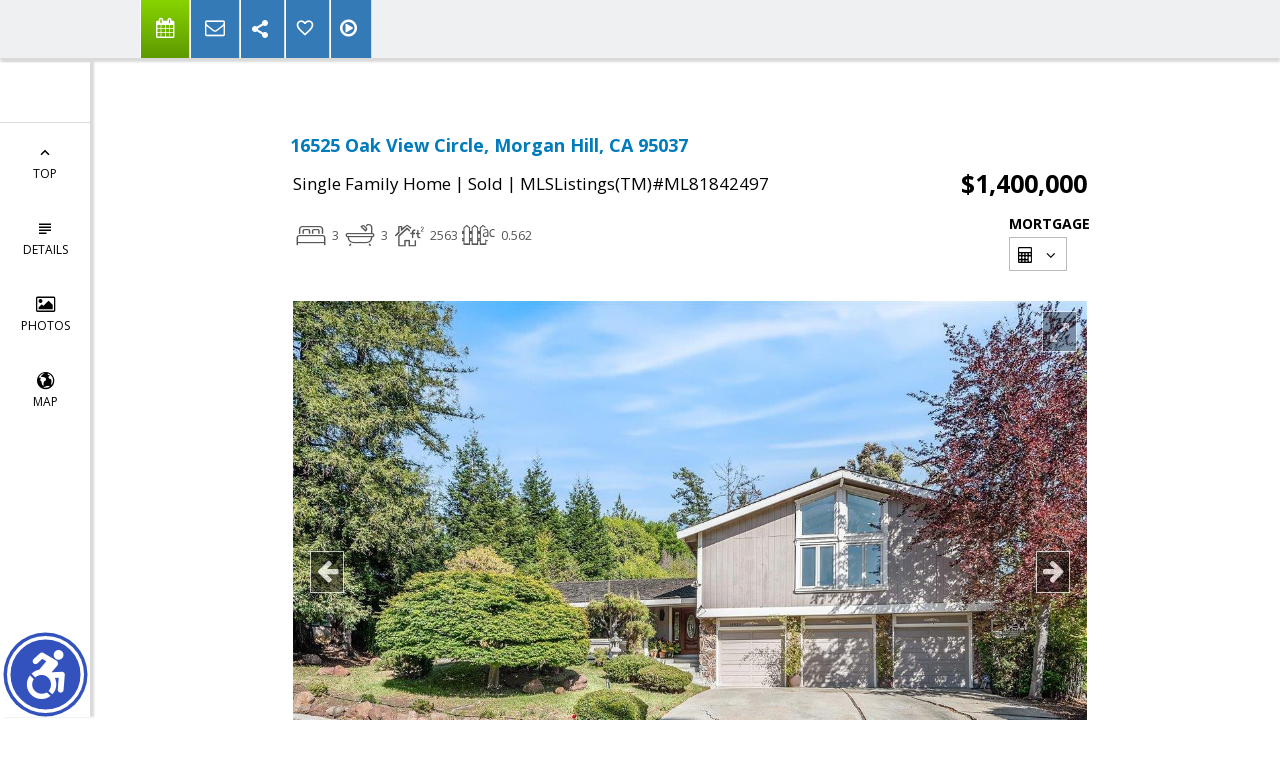

--- FILE ---
content_type: text/html; charset=utf-8
request_url: https://www.google.com/recaptcha/api2/anchor?ar=1&k=6LcGuSAUAAAAAMb457bWlGuEZ6IUGB1SNkLgHvC3&co=aHR0cHM6Ly9ob21lc2J5d2FsbGFjZS5jb206NDQz&hl=en&v=PoyoqOPhxBO7pBk68S4YbpHZ&size=normal&anchor-ms=20000&execute-ms=30000&cb=wjekadoqqszu
body_size: 49482
content:
<!DOCTYPE HTML><html dir="ltr" lang="en"><head><meta http-equiv="Content-Type" content="text/html; charset=UTF-8">
<meta http-equiv="X-UA-Compatible" content="IE=edge">
<title>reCAPTCHA</title>
<style type="text/css">
/* cyrillic-ext */
@font-face {
  font-family: 'Roboto';
  font-style: normal;
  font-weight: 400;
  font-stretch: 100%;
  src: url(//fonts.gstatic.com/s/roboto/v48/KFO7CnqEu92Fr1ME7kSn66aGLdTylUAMa3GUBHMdazTgWw.woff2) format('woff2');
  unicode-range: U+0460-052F, U+1C80-1C8A, U+20B4, U+2DE0-2DFF, U+A640-A69F, U+FE2E-FE2F;
}
/* cyrillic */
@font-face {
  font-family: 'Roboto';
  font-style: normal;
  font-weight: 400;
  font-stretch: 100%;
  src: url(//fonts.gstatic.com/s/roboto/v48/KFO7CnqEu92Fr1ME7kSn66aGLdTylUAMa3iUBHMdazTgWw.woff2) format('woff2');
  unicode-range: U+0301, U+0400-045F, U+0490-0491, U+04B0-04B1, U+2116;
}
/* greek-ext */
@font-face {
  font-family: 'Roboto';
  font-style: normal;
  font-weight: 400;
  font-stretch: 100%;
  src: url(//fonts.gstatic.com/s/roboto/v48/KFO7CnqEu92Fr1ME7kSn66aGLdTylUAMa3CUBHMdazTgWw.woff2) format('woff2');
  unicode-range: U+1F00-1FFF;
}
/* greek */
@font-face {
  font-family: 'Roboto';
  font-style: normal;
  font-weight: 400;
  font-stretch: 100%;
  src: url(//fonts.gstatic.com/s/roboto/v48/KFO7CnqEu92Fr1ME7kSn66aGLdTylUAMa3-UBHMdazTgWw.woff2) format('woff2');
  unicode-range: U+0370-0377, U+037A-037F, U+0384-038A, U+038C, U+038E-03A1, U+03A3-03FF;
}
/* math */
@font-face {
  font-family: 'Roboto';
  font-style: normal;
  font-weight: 400;
  font-stretch: 100%;
  src: url(//fonts.gstatic.com/s/roboto/v48/KFO7CnqEu92Fr1ME7kSn66aGLdTylUAMawCUBHMdazTgWw.woff2) format('woff2');
  unicode-range: U+0302-0303, U+0305, U+0307-0308, U+0310, U+0312, U+0315, U+031A, U+0326-0327, U+032C, U+032F-0330, U+0332-0333, U+0338, U+033A, U+0346, U+034D, U+0391-03A1, U+03A3-03A9, U+03B1-03C9, U+03D1, U+03D5-03D6, U+03F0-03F1, U+03F4-03F5, U+2016-2017, U+2034-2038, U+203C, U+2040, U+2043, U+2047, U+2050, U+2057, U+205F, U+2070-2071, U+2074-208E, U+2090-209C, U+20D0-20DC, U+20E1, U+20E5-20EF, U+2100-2112, U+2114-2115, U+2117-2121, U+2123-214F, U+2190, U+2192, U+2194-21AE, U+21B0-21E5, U+21F1-21F2, U+21F4-2211, U+2213-2214, U+2216-22FF, U+2308-230B, U+2310, U+2319, U+231C-2321, U+2336-237A, U+237C, U+2395, U+239B-23B7, U+23D0, U+23DC-23E1, U+2474-2475, U+25AF, U+25B3, U+25B7, U+25BD, U+25C1, U+25CA, U+25CC, U+25FB, U+266D-266F, U+27C0-27FF, U+2900-2AFF, U+2B0E-2B11, U+2B30-2B4C, U+2BFE, U+3030, U+FF5B, U+FF5D, U+1D400-1D7FF, U+1EE00-1EEFF;
}
/* symbols */
@font-face {
  font-family: 'Roboto';
  font-style: normal;
  font-weight: 400;
  font-stretch: 100%;
  src: url(//fonts.gstatic.com/s/roboto/v48/KFO7CnqEu92Fr1ME7kSn66aGLdTylUAMaxKUBHMdazTgWw.woff2) format('woff2');
  unicode-range: U+0001-000C, U+000E-001F, U+007F-009F, U+20DD-20E0, U+20E2-20E4, U+2150-218F, U+2190, U+2192, U+2194-2199, U+21AF, U+21E6-21F0, U+21F3, U+2218-2219, U+2299, U+22C4-22C6, U+2300-243F, U+2440-244A, U+2460-24FF, U+25A0-27BF, U+2800-28FF, U+2921-2922, U+2981, U+29BF, U+29EB, U+2B00-2BFF, U+4DC0-4DFF, U+FFF9-FFFB, U+10140-1018E, U+10190-1019C, U+101A0, U+101D0-101FD, U+102E0-102FB, U+10E60-10E7E, U+1D2C0-1D2D3, U+1D2E0-1D37F, U+1F000-1F0FF, U+1F100-1F1AD, U+1F1E6-1F1FF, U+1F30D-1F30F, U+1F315, U+1F31C, U+1F31E, U+1F320-1F32C, U+1F336, U+1F378, U+1F37D, U+1F382, U+1F393-1F39F, U+1F3A7-1F3A8, U+1F3AC-1F3AF, U+1F3C2, U+1F3C4-1F3C6, U+1F3CA-1F3CE, U+1F3D4-1F3E0, U+1F3ED, U+1F3F1-1F3F3, U+1F3F5-1F3F7, U+1F408, U+1F415, U+1F41F, U+1F426, U+1F43F, U+1F441-1F442, U+1F444, U+1F446-1F449, U+1F44C-1F44E, U+1F453, U+1F46A, U+1F47D, U+1F4A3, U+1F4B0, U+1F4B3, U+1F4B9, U+1F4BB, U+1F4BF, U+1F4C8-1F4CB, U+1F4D6, U+1F4DA, U+1F4DF, U+1F4E3-1F4E6, U+1F4EA-1F4ED, U+1F4F7, U+1F4F9-1F4FB, U+1F4FD-1F4FE, U+1F503, U+1F507-1F50B, U+1F50D, U+1F512-1F513, U+1F53E-1F54A, U+1F54F-1F5FA, U+1F610, U+1F650-1F67F, U+1F687, U+1F68D, U+1F691, U+1F694, U+1F698, U+1F6AD, U+1F6B2, U+1F6B9-1F6BA, U+1F6BC, U+1F6C6-1F6CF, U+1F6D3-1F6D7, U+1F6E0-1F6EA, U+1F6F0-1F6F3, U+1F6F7-1F6FC, U+1F700-1F7FF, U+1F800-1F80B, U+1F810-1F847, U+1F850-1F859, U+1F860-1F887, U+1F890-1F8AD, U+1F8B0-1F8BB, U+1F8C0-1F8C1, U+1F900-1F90B, U+1F93B, U+1F946, U+1F984, U+1F996, U+1F9E9, U+1FA00-1FA6F, U+1FA70-1FA7C, U+1FA80-1FA89, U+1FA8F-1FAC6, U+1FACE-1FADC, U+1FADF-1FAE9, U+1FAF0-1FAF8, U+1FB00-1FBFF;
}
/* vietnamese */
@font-face {
  font-family: 'Roboto';
  font-style: normal;
  font-weight: 400;
  font-stretch: 100%;
  src: url(//fonts.gstatic.com/s/roboto/v48/KFO7CnqEu92Fr1ME7kSn66aGLdTylUAMa3OUBHMdazTgWw.woff2) format('woff2');
  unicode-range: U+0102-0103, U+0110-0111, U+0128-0129, U+0168-0169, U+01A0-01A1, U+01AF-01B0, U+0300-0301, U+0303-0304, U+0308-0309, U+0323, U+0329, U+1EA0-1EF9, U+20AB;
}
/* latin-ext */
@font-face {
  font-family: 'Roboto';
  font-style: normal;
  font-weight: 400;
  font-stretch: 100%;
  src: url(//fonts.gstatic.com/s/roboto/v48/KFO7CnqEu92Fr1ME7kSn66aGLdTylUAMa3KUBHMdazTgWw.woff2) format('woff2');
  unicode-range: U+0100-02BA, U+02BD-02C5, U+02C7-02CC, U+02CE-02D7, U+02DD-02FF, U+0304, U+0308, U+0329, U+1D00-1DBF, U+1E00-1E9F, U+1EF2-1EFF, U+2020, U+20A0-20AB, U+20AD-20C0, U+2113, U+2C60-2C7F, U+A720-A7FF;
}
/* latin */
@font-face {
  font-family: 'Roboto';
  font-style: normal;
  font-weight: 400;
  font-stretch: 100%;
  src: url(//fonts.gstatic.com/s/roboto/v48/KFO7CnqEu92Fr1ME7kSn66aGLdTylUAMa3yUBHMdazQ.woff2) format('woff2');
  unicode-range: U+0000-00FF, U+0131, U+0152-0153, U+02BB-02BC, U+02C6, U+02DA, U+02DC, U+0304, U+0308, U+0329, U+2000-206F, U+20AC, U+2122, U+2191, U+2193, U+2212, U+2215, U+FEFF, U+FFFD;
}
/* cyrillic-ext */
@font-face {
  font-family: 'Roboto';
  font-style: normal;
  font-weight: 500;
  font-stretch: 100%;
  src: url(//fonts.gstatic.com/s/roboto/v48/KFO7CnqEu92Fr1ME7kSn66aGLdTylUAMa3GUBHMdazTgWw.woff2) format('woff2');
  unicode-range: U+0460-052F, U+1C80-1C8A, U+20B4, U+2DE0-2DFF, U+A640-A69F, U+FE2E-FE2F;
}
/* cyrillic */
@font-face {
  font-family: 'Roboto';
  font-style: normal;
  font-weight: 500;
  font-stretch: 100%;
  src: url(//fonts.gstatic.com/s/roboto/v48/KFO7CnqEu92Fr1ME7kSn66aGLdTylUAMa3iUBHMdazTgWw.woff2) format('woff2');
  unicode-range: U+0301, U+0400-045F, U+0490-0491, U+04B0-04B1, U+2116;
}
/* greek-ext */
@font-face {
  font-family: 'Roboto';
  font-style: normal;
  font-weight: 500;
  font-stretch: 100%;
  src: url(//fonts.gstatic.com/s/roboto/v48/KFO7CnqEu92Fr1ME7kSn66aGLdTylUAMa3CUBHMdazTgWw.woff2) format('woff2');
  unicode-range: U+1F00-1FFF;
}
/* greek */
@font-face {
  font-family: 'Roboto';
  font-style: normal;
  font-weight: 500;
  font-stretch: 100%;
  src: url(//fonts.gstatic.com/s/roboto/v48/KFO7CnqEu92Fr1ME7kSn66aGLdTylUAMa3-UBHMdazTgWw.woff2) format('woff2');
  unicode-range: U+0370-0377, U+037A-037F, U+0384-038A, U+038C, U+038E-03A1, U+03A3-03FF;
}
/* math */
@font-face {
  font-family: 'Roboto';
  font-style: normal;
  font-weight: 500;
  font-stretch: 100%;
  src: url(//fonts.gstatic.com/s/roboto/v48/KFO7CnqEu92Fr1ME7kSn66aGLdTylUAMawCUBHMdazTgWw.woff2) format('woff2');
  unicode-range: U+0302-0303, U+0305, U+0307-0308, U+0310, U+0312, U+0315, U+031A, U+0326-0327, U+032C, U+032F-0330, U+0332-0333, U+0338, U+033A, U+0346, U+034D, U+0391-03A1, U+03A3-03A9, U+03B1-03C9, U+03D1, U+03D5-03D6, U+03F0-03F1, U+03F4-03F5, U+2016-2017, U+2034-2038, U+203C, U+2040, U+2043, U+2047, U+2050, U+2057, U+205F, U+2070-2071, U+2074-208E, U+2090-209C, U+20D0-20DC, U+20E1, U+20E5-20EF, U+2100-2112, U+2114-2115, U+2117-2121, U+2123-214F, U+2190, U+2192, U+2194-21AE, U+21B0-21E5, U+21F1-21F2, U+21F4-2211, U+2213-2214, U+2216-22FF, U+2308-230B, U+2310, U+2319, U+231C-2321, U+2336-237A, U+237C, U+2395, U+239B-23B7, U+23D0, U+23DC-23E1, U+2474-2475, U+25AF, U+25B3, U+25B7, U+25BD, U+25C1, U+25CA, U+25CC, U+25FB, U+266D-266F, U+27C0-27FF, U+2900-2AFF, U+2B0E-2B11, U+2B30-2B4C, U+2BFE, U+3030, U+FF5B, U+FF5D, U+1D400-1D7FF, U+1EE00-1EEFF;
}
/* symbols */
@font-face {
  font-family: 'Roboto';
  font-style: normal;
  font-weight: 500;
  font-stretch: 100%;
  src: url(//fonts.gstatic.com/s/roboto/v48/KFO7CnqEu92Fr1ME7kSn66aGLdTylUAMaxKUBHMdazTgWw.woff2) format('woff2');
  unicode-range: U+0001-000C, U+000E-001F, U+007F-009F, U+20DD-20E0, U+20E2-20E4, U+2150-218F, U+2190, U+2192, U+2194-2199, U+21AF, U+21E6-21F0, U+21F3, U+2218-2219, U+2299, U+22C4-22C6, U+2300-243F, U+2440-244A, U+2460-24FF, U+25A0-27BF, U+2800-28FF, U+2921-2922, U+2981, U+29BF, U+29EB, U+2B00-2BFF, U+4DC0-4DFF, U+FFF9-FFFB, U+10140-1018E, U+10190-1019C, U+101A0, U+101D0-101FD, U+102E0-102FB, U+10E60-10E7E, U+1D2C0-1D2D3, U+1D2E0-1D37F, U+1F000-1F0FF, U+1F100-1F1AD, U+1F1E6-1F1FF, U+1F30D-1F30F, U+1F315, U+1F31C, U+1F31E, U+1F320-1F32C, U+1F336, U+1F378, U+1F37D, U+1F382, U+1F393-1F39F, U+1F3A7-1F3A8, U+1F3AC-1F3AF, U+1F3C2, U+1F3C4-1F3C6, U+1F3CA-1F3CE, U+1F3D4-1F3E0, U+1F3ED, U+1F3F1-1F3F3, U+1F3F5-1F3F7, U+1F408, U+1F415, U+1F41F, U+1F426, U+1F43F, U+1F441-1F442, U+1F444, U+1F446-1F449, U+1F44C-1F44E, U+1F453, U+1F46A, U+1F47D, U+1F4A3, U+1F4B0, U+1F4B3, U+1F4B9, U+1F4BB, U+1F4BF, U+1F4C8-1F4CB, U+1F4D6, U+1F4DA, U+1F4DF, U+1F4E3-1F4E6, U+1F4EA-1F4ED, U+1F4F7, U+1F4F9-1F4FB, U+1F4FD-1F4FE, U+1F503, U+1F507-1F50B, U+1F50D, U+1F512-1F513, U+1F53E-1F54A, U+1F54F-1F5FA, U+1F610, U+1F650-1F67F, U+1F687, U+1F68D, U+1F691, U+1F694, U+1F698, U+1F6AD, U+1F6B2, U+1F6B9-1F6BA, U+1F6BC, U+1F6C6-1F6CF, U+1F6D3-1F6D7, U+1F6E0-1F6EA, U+1F6F0-1F6F3, U+1F6F7-1F6FC, U+1F700-1F7FF, U+1F800-1F80B, U+1F810-1F847, U+1F850-1F859, U+1F860-1F887, U+1F890-1F8AD, U+1F8B0-1F8BB, U+1F8C0-1F8C1, U+1F900-1F90B, U+1F93B, U+1F946, U+1F984, U+1F996, U+1F9E9, U+1FA00-1FA6F, U+1FA70-1FA7C, U+1FA80-1FA89, U+1FA8F-1FAC6, U+1FACE-1FADC, U+1FADF-1FAE9, U+1FAF0-1FAF8, U+1FB00-1FBFF;
}
/* vietnamese */
@font-face {
  font-family: 'Roboto';
  font-style: normal;
  font-weight: 500;
  font-stretch: 100%;
  src: url(//fonts.gstatic.com/s/roboto/v48/KFO7CnqEu92Fr1ME7kSn66aGLdTylUAMa3OUBHMdazTgWw.woff2) format('woff2');
  unicode-range: U+0102-0103, U+0110-0111, U+0128-0129, U+0168-0169, U+01A0-01A1, U+01AF-01B0, U+0300-0301, U+0303-0304, U+0308-0309, U+0323, U+0329, U+1EA0-1EF9, U+20AB;
}
/* latin-ext */
@font-face {
  font-family: 'Roboto';
  font-style: normal;
  font-weight: 500;
  font-stretch: 100%;
  src: url(//fonts.gstatic.com/s/roboto/v48/KFO7CnqEu92Fr1ME7kSn66aGLdTylUAMa3KUBHMdazTgWw.woff2) format('woff2');
  unicode-range: U+0100-02BA, U+02BD-02C5, U+02C7-02CC, U+02CE-02D7, U+02DD-02FF, U+0304, U+0308, U+0329, U+1D00-1DBF, U+1E00-1E9F, U+1EF2-1EFF, U+2020, U+20A0-20AB, U+20AD-20C0, U+2113, U+2C60-2C7F, U+A720-A7FF;
}
/* latin */
@font-face {
  font-family: 'Roboto';
  font-style: normal;
  font-weight: 500;
  font-stretch: 100%;
  src: url(//fonts.gstatic.com/s/roboto/v48/KFO7CnqEu92Fr1ME7kSn66aGLdTylUAMa3yUBHMdazQ.woff2) format('woff2');
  unicode-range: U+0000-00FF, U+0131, U+0152-0153, U+02BB-02BC, U+02C6, U+02DA, U+02DC, U+0304, U+0308, U+0329, U+2000-206F, U+20AC, U+2122, U+2191, U+2193, U+2212, U+2215, U+FEFF, U+FFFD;
}
/* cyrillic-ext */
@font-face {
  font-family: 'Roboto';
  font-style: normal;
  font-weight: 900;
  font-stretch: 100%;
  src: url(//fonts.gstatic.com/s/roboto/v48/KFO7CnqEu92Fr1ME7kSn66aGLdTylUAMa3GUBHMdazTgWw.woff2) format('woff2');
  unicode-range: U+0460-052F, U+1C80-1C8A, U+20B4, U+2DE0-2DFF, U+A640-A69F, U+FE2E-FE2F;
}
/* cyrillic */
@font-face {
  font-family: 'Roboto';
  font-style: normal;
  font-weight: 900;
  font-stretch: 100%;
  src: url(//fonts.gstatic.com/s/roboto/v48/KFO7CnqEu92Fr1ME7kSn66aGLdTylUAMa3iUBHMdazTgWw.woff2) format('woff2');
  unicode-range: U+0301, U+0400-045F, U+0490-0491, U+04B0-04B1, U+2116;
}
/* greek-ext */
@font-face {
  font-family: 'Roboto';
  font-style: normal;
  font-weight: 900;
  font-stretch: 100%;
  src: url(//fonts.gstatic.com/s/roboto/v48/KFO7CnqEu92Fr1ME7kSn66aGLdTylUAMa3CUBHMdazTgWw.woff2) format('woff2');
  unicode-range: U+1F00-1FFF;
}
/* greek */
@font-face {
  font-family: 'Roboto';
  font-style: normal;
  font-weight: 900;
  font-stretch: 100%;
  src: url(//fonts.gstatic.com/s/roboto/v48/KFO7CnqEu92Fr1ME7kSn66aGLdTylUAMa3-UBHMdazTgWw.woff2) format('woff2');
  unicode-range: U+0370-0377, U+037A-037F, U+0384-038A, U+038C, U+038E-03A1, U+03A3-03FF;
}
/* math */
@font-face {
  font-family: 'Roboto';
  font-style: normal;
  font-weight: 900;
  font-stretch: 100%;
  src: url(//fonts.gstatic.com/s/roboto/v48/KFO7CnqEu92Fr1ME7kSn66aGLdTylUAMawCUBHMdazTgWw.woff2) format('woff2');
  unicode-range: U+0302-0303, U+0305, U+0307-0308, U+0310, U+0312, U+0315, U+031A, U+0326-0327, U+032C, U+032F-0330, U+0332-0333, U+0338, U+033A, U+0346, U+034D, U+0391-03A1, U+03A3-03A9, U+03B1-03C9, U+03D1, U+03D5-03D6, U+03F0-03F1, U+03F4-03F5, U+2016-2017, U+2034-2038, U+203C, U+2040, U+2043, U+2047, U+2050, U+2057, U+205F, U+2070-2071, U+2074-208E, U+2090-209C, U+20D0-20DC, U+20E1, U+20E5-20EF, U+2100-2112, U+2114-2115, U+2117-2121, U+2123-214F, U+2190, U+2192, U+2194-21AE, U+21B0-21E5, U+21F1-21F2, U+21F4-2211, U+2213-2214, U+2216-22FF, U+2308-230B, U+2310, U+2319, U+231C-2321, U+2336-237A, U+237C, U+2395, U+239B-23B7, U+23D0, U+23DC-23E1, U+2474-2475, U+25AF, U+25B3, U+25B7, U+25BD, U+25C1, U+25CA, U+25CC, U+25FB, U+266D-266F, U+27C0-27FF, U+2900-2AFF, U+2B0E-2B11, U+2B30-2B4C, U+2BFE, U+3030, U+FF5B, U+FF5D, U+1D400-1D7FF, U+1EE00-1EEFF;
}
/* symbols */
@font-face {
  font-family: 'Roboto';
  font-style: normal;
  font-weight: 900;
  font-stretch: 100%;
  src: url(//fonts.gstatic.com/s/roboto/v48/KFO7CnqEu92Fr1ME7kSn66aGLdTylUAMaxKUBHMdazTgWw.woff2) format('woff2');
  unicode-range: U+0001-000C, U+000E-001F, U+007F-009F, U+20DD-20E0, U+20E2-20E4, U+2150-218F, U+2190, U+2192, U+2194-2199, U+21AF, U+21E6-21F0, U+21F3, U+2218-2219, U+2299, U+22C4-22C6, U+2300-243F, U+2440-244A, U+2460-24FF, U+25A0-27BF, U+2800-28FF, U+2921-2922, U+2981, U+29BF, U+29EB, U+2B00-2BFF, U+4DC0-4DFF, U+FFF9-FFFB, U+10140-1018E, U+10190-1019C, U+101A0, U+101D0-101FD, U+102E0-102FB, U+10E60-10E7E, U+1D2C0-1D2D3, U+1D2E0-1D37F, U+1F000-1F0FF, U+1F100-1F1AD, U+1F1E6-1F1FF, U+1F30D-1F30F, U+1F315, U+1F31C, U+1F31E, U+1F320-1F32C, U+1F336, U+1F378, U+1F37D, U+1F382, U+1F393-1F39F, U+1F3A7-1F3A8, U+1F3AC-1F3AF, U+1F3C2, U+1F3C4-1F3C6, U+1F3CA-1F3CE, U+1F3D4-1F3E0, U+1F3ED, U+1F3F1-1F3F3, U+1F3F5-1F3F7, U+1F408, U+1F415, U+1F41F, U+1F426, U+1F43F, U+1F441-1F442, U+1F444, U+1F446-1F449, U+1F44C-1F44E, U+1F453, U+1F46A, U+1F47D, U+1F4A3, U+1F4B0, U+1F4B3, U+1F4B9, U+1F4BB, U+1F4BF, U+1F4C8-1F4CB, U+1F4D6, U+1F4DA, U+1F4DF, U+1F4E3-1F4E6, U+1F4EA-1F4ED, U+1F4F7, U+1F4F9-1F4FB, U+1F4FD-1F4FE, U+1F503, U+1F507-1F50B, U+1F50D, U+1F512-1F513, U+1F53E-1F54A, U+1F54F-1F5FA, U+1F610, U+1F650-1F67F, U+1F687, U+1F68D, U+1F691, U+1F694, U+1F698, U+1F6AD, U+1F6B2, U+1F6B9-1F6BA, U+1F6BC, U+1F6C6-1F6CF, U+1F6D3-1F6D7, U+1F6E0-1F6EA, U+1F6F0-1F6F3, U+1F6F7-1F6FC, U+1F700-1F7FF, U+1F800-1F80B, U+1F810-1F847, U+1F850-1F859, U+1F860-1F887, U+1F890-1F8AD, U+1F8B0-1F8BB, U+1F8C0-1F8C1, U+1F900-1F90B, U+1F93B, U+1F946, U+1F984, U+1F996, U+1F9E9, U+1FA00-1FA6F, U+1FA70-1FA7C, U+1FA80-1FA89, U+1FA8F-1FAC6, U+1FACE-1FADC, U+1FADF-1FAE9, U+1FAF0-1FAF8, U+1FB00-1FBFF;
}
/* vietnamese */
@font-face {
  font-family: 'Roboto';
  font-style: normal;
  font-weight: 900;
  font-stretch: 100%;
  src: url(//fonts.gstatic.com/s/roboto/v48/KFO7CnqEu92Fr1ME7kSn66aGLdTylUAMa3OUBHMdazTgWw.woff2) format('woff2');
  unicode-range: U+0102-0103, U+0110-0111, U+0128-0129, U+0168-0169, U+01A0-01A1, U+01AF-01B0, U+0300-0301, U+0303-0304, U+0308-0309, U+0323, U+0329, U+1EA0-1EF9, U+20AB;
}
/* latin-ext */
@font-face {
  font-family: 'Roboto';
  font-style: normal;
  font-weight: 900;
  font-stretch: 100%;
  src: url(//fonts.gstatic.com/s/roboto/v48/KFO7CnqEu92Fr1ME7kSn66aGLdTylUAMa3KUBHMdazTgWw.woff2) format('woff2');
  unicode-range: U+0100-02BA, U+02BD-02C5, U+02C7-02CC, U+02CE-02D7, U+02DD-02FF, U+0304, U+0308, U+0329, U+1D00-1DBF, U+1E00-1E9F, U+1EF2-1EFF, U+2020, U+20A0-20AB, U+20AD-20C0, U+2113, U+2C60-2C7F, U+A720-A7FF;
}
/* latin */
@font-face {
  font-family: 'Roboto';
  font-style: normal;
  font-weight: 900;
  font-stretch: 100%;
  src: url(//fonts.gstatic.com/s/roboto/v48/KFO7CnqEu92Fr1ME7kSn66aGLdTylUAMa3yUBHMdazQ.woff2) format('woff2');
  unicode-range: U+0000-00FF, U+0131, U+0152-0153, U+02BB-02BC, U+02C6, U+02DA, U+02DC, U+0304, U+0308, U+0329, U+2000-206F, U+20AC, U+2122, U+2191, U+2193, U+2212, U+2215, U+FEFF, U+FFFD;
}

</style>
<link rel="stylesheet" type="text/css" href="https://www.gstatic.com/recaptcha/releases/PoyoqOPhxBO7pBk68S4YbpHZ/styles__ltr.css">
<script nonce="zhewloMIUS2CYVyw0OmNTw" type="text/javascript">window['__recaptcha_api'] = 'https://www.google.com/recaptcha/api2/';</script>
<script type="text/javascript" src="https://www.gstatic.com/recaptcha/releases/PoyoqOPhxBO7pBk68S4YbpHZ/recaptcha__en.js" nonce="zhewloMIUS2CYVyw0OmNTw">
      
    </script></head>
<body><div id="rc-anchor-alert" class="rc-anchor-alert"></div>
<input type="hidden" id="recaptcha-token" value="[base64]">
<script type="text/javascript" nonce="zhewloMIUS2CYVyw0OmNTw">
      recaptcha.anchor.Main.init("[\x22ainput\x22,[\x22bgdata\x22,\x22\x22,\[base64]/[base64]/[base64]/[base64]/[base64]/UltsKytdPUU6KEU8MjA0OD9SW2wrK109RT4+NnwxOTI6KChFJjY0NTEyKT09NTUyOTYmJk0rMTxjLmxlbmd0aCYmKGMuY2hhckNvZGVBdChNKzEpJjY0NTEyKT09NTYzMjA/[base64]/[base64]/[base64]/[base64]/[base64]/[base64]/[base64]\x22,\[base64]\\u003d\x22,\x22fcKsYRvCo1BbwoTDjy/CpVrDoiQnwqzDrsKKwo7DiHBGXsOSw5ULMwwMwr9Jw6wWEcO2w7MUwrcWIHt/wo5JVcKOw4bDksO6w7gyJsOzw5/DksOQwrgjDzXCiMK1VcKVXDHDny8iwqnDqzHCnSJCwpzCs8KIFsKBDxnCmcKjwrAcMsOFw6XDoTAqwpkgI8OHRsORw6DDlcO/JsKawp5vMMObNMOiKXJ8wq7DoxXDojHDoCvCi3HCpj5tW1AeUnRlwrrDrMOywpljWsKYSsKVw7bDl3LCocKHwqY7AcKxR2tjw4kSw5YYO8O/DjMww5I8CsK9dcOTTAnCvnRgWMOjF3jDuAxEOcO4VMORwo5CLMOETMOyUMOXw509aSQOZADCulTCgAbCm2NlNU3DucKiwrzDh8OGMBnCqiDCncORw4jDtCTDusOvw49xXTvChllbNkLCp8K7ZHp8w7bCusK+XENEUcKhbn/[base64]/[base64]/Y8K9AsORwo3DjX7CjDDClMOCRMO1QAfCqcKqwr3CqHMSwoJzw7sBJsKKwpsgWjXCg1YsZT1SQMK9wpHCtSlleEQfwpbCq8KQXcOlwqrDvXHDr2zCtMOEwrMQWTt6w5c4GsKHG8OCw57Dm2IqccK/wrdXYcObwoXDvh/[base64]/CqAjDhMOBcEJsZcKiH8K/wrvCtGpEw7TCsRjDmlrDg8OywrsASVzCncOtZDtIwqkqwqduw7nCgcKtbChYwqLCiMK4w7g2XnzDkMOuw7LCvXUpw73DucKGDSw+UMONLsODw7/CjS3DlsOawrXCuMOeH8O0X8KwX8O8w4jCn33DkloLwr7ChHxmG2JuwrQuQ3wkwoTClETDmsO/[base64]/[base64]/DnsOudH/Cg8Oew7DCo8O8wrwUGcKxSm8DHm9YJsOrcsK6ScOadCnCgynDisOaw7p+fy/DocOVw7XDkhxne8OowpV2w5xnw50Rwp3CkVM1bxDDuHHDhcOfb8OywqN2wqLDm8OYwrnDucOoI19HVXfDpHgtwr/DtAceC8ODG8Kxw5vDkcOXwqnDucK0wp0PV8OEwpDCl8KIVMKXw5ImXcKZw57Ch8OlfsK1TSrCuRPDrMOvw6B9VmgGQsK9w43ClsKIwrR+w5pZw5U7wp5Dwqkuw4NJOsKwJUgfwoDCosO6wqbCi8K3RRUcwr3ClMO1w7tvbAjCp8OrwoQTAMKWZwF/DMKOCDdAw7xRC8OzAipaVcKTwrtxF8KOaTjCnVBLw4JTwpHDt8O/w77CvFnCmMK9BcKSwovCvsK2fgbDksKwwqrChjPCiFclw57DsDkJw7dYQQLDkMKSwrHDvRTCh1XCtMONwrBnw6YKwrUrwqcBw4LDoAI1SsOhcMOuwqbCkmF2w4JdwrQ5MMOLwp/CvBLCpcKxNMO9RcKMwrvDjnXDhQtmwqzCocKNwoU/wpsxwqvCtMO1MyXDgk0OQhHCk2jDnTDCv2lAeh/CssK7NRxgwqnCtkDDpsKNBsKxDnJzVsOpfsK+w7LClVrCjcKxNsO/w4TCpsKUw6N+D3DClcKDw5l8w6zDgcOYMcKERcKXwpDCiMODwpIvOcOzYcOGVcOAwr9BwoInYhtwHxnDlMKQCRzCvcKuw5ZrwrLDgsOQYz/CuXVYw6TCjSYFGnYtFMKJa8KdTk1Dw7zDpmYTwqrCgS4EOcKTaVXCkMOCwpF2wosMw4otw6XCn8KXw7/Dvk7CkEhGw79qVcO4TXDDtsODGsOENiLDvi03w7XCqkLCicOLw6XCpQFkGQbCj8Kbw4BpacKawolCwo/DuT/Dng0hw68zw4AIwpLDjwN6wrcuNsKNfAcZYiTDmcOFZwLCucKhwodtwolWw5bCqsO4wqQ6csOSw4QveS7DvMK9w6YowoUsf8OVw49iI8K4w4DCv2PDizPCksOAwox8RHcsw5Z/XsK8YiUAwpgLF8KuwozCpDxrK8KGXsK6ZcK9SsOUKgbDvHHDp8KGSsKrLXtIw5UmJhrDo8Kpwrg7U8KWEsKYw5zDpV3CmB/DrydnBsKGGsKjwq7Dqi7CmQ82VxzCn0Egw5tSw59Zw4TClk/[base64]/DvQfCoB7CkcK8OcOvanAiXGJMNsOSwpdAw5U5eMKmwrXDvkEvAB0iw6fCmzstUC7CmwANwq/CpTsDDcKeR8KYwpjDoHZ1w5gqw4/CjcOwwrLCpDgTw55Sw69vwrrDgBtfw5IQOSQ+wpoZPsOqwrfDh3MQwrg8H8O5wrXCocK2wq3CmmhhRUkIFjfDn8K8ZCHDiR5jIMOdJsOGwoADw53DmsOxPUR+G8KffcOPXcKxw4kRwrrCpMOmOcK/DsO/w5IzZzpqw6gHwrlwcBw6A3fChsKebULDusOjwpTCvzjDtsK9wofDlh8ZWToZw5fDrcODOEs6w59pHCN7BjbClC4KwpDCsMOeR0V9a1AWwqTCiQnCnzrCo8K1w4jDsi5aw4dyw7IhLcKpw6TDjH97wpETHXlIw7YEDcORCD/[base64]/ExRvTm1EwpVXw5PCjCk9w5RQw4sxwoU7w5IJw64RwqcPw73DoDzCmgFTw6fDikV7KB4URH0zwoc/AEoOCFXCqcO/w5rDpX3DpUnDlzfCqX0HCXtqaMOLwp3Diz1DfMOww4RVwrjDgsOkw7VOwp17E8OcA8KaISvCs8K2w4dpGMOUw597w4DDmijDssOEEBfCtFIjWQjCvMOKeMK2w6E/w6nDj8OHw63CkcO3LcO5wpILw6jCnB3DtsKWwqvDksOHwpxTwocAb1FIw6ozEsOqS8OkwqEJwo3CmsO+w7NmGCXCpMOFw6jCrQPDt8KhIMOUw63DvcO/w4vDh8Kiw6/DgSwTPkkhIsOHbibDrHTCkEACBl4/WsKGw5vDiMKcXMKOw7IZIcKwNMKBw6cBwqYBP8KPw6oowqLCpVoKeV8bw7vClUnDpMKmHXXCqsKwwpMcwrvCjC3DpzAxwpUJLsORwpQNwpIkAE/CnsK1w78tw6XDtCvDnFxKNGfDjMO3LwEMwocdwqFuMAPDjgrDvcKhw6A9wqrDgk46w40KwrhcNFfCnsKYwpIswp0WwoZ6wohKwpZCwosHcC9gwprDoynDrcKZwr7Dgm45E8KEw7/DqcKHO1w3KRLCg8OAOQPDssKod8KrwqLDugZ4B8OmwogNWcK7woR9H8OQOsK9bjB1w6/[base64]/DoiAMIg7CusKcw7BPDMOZGBlmw6gUw7duwrjDnycxMcOpw6DDqcK2woTDhsK1I8KyKMOBX8O7dcKFQMODwo7Ck8O/Q8KwWUFTwoTCtsKHEMKHV8ObZWLDtTfClMK7w4jDj8OgZRxbw5TDmMOnwotBw6/CvMOmworDqcKZD1DDjnjDtG3Do37CrsKkND7DuCxYRcO0w5tKFsOfeMKkwogPw4/DhX3Dmxglw5rCsMOUw41WecKUOXA8KsOOFnDClRDDrMOaYA0QXsK4GyFEwqYQQDDDgQwjEmnDosOUw7caW1HCoFXCn2/DugMRw5J4w77Dt8KpwoHCkcKPw7PDuErChsO/GE7CocOQIMK4wo4AE8KhQMOJw6AKw4IkBxnDpxbDpE8iZ8KvDDvDmxLDpCo0Klctw5M5w7liwqU9w4XDsWXDrsKbwrgTUMKNf2rCqQ4SwpLDlcOUQXxObsO4RsONQnHDv8KuFypMw5g6JcKbdMKqInRANsOpwpbDn1pwwoUgwqXCk2DCmhTCjg1WZnDDu8OPwr/CtsOLVUTChsOUXA8wFk0lw4nCqcKNZsKpLAvCvsO1AlNHRgQEw5cSV8KgwpDChMKZwqdPWcK6HEQMwpvCowFBUsKbw7zChk19C216w4/[base64]/HzXDjMO/wrvDlsOew68CH1RJwqTCucKxw7l2McKLw4HDqcKGMMKqw7LCpMKawozCskk2asK/wpl/wqV7FMKewqzCocKmMTbCmcOrXg3Cm8K2JBLClMKkwrfCgnnDvgfCjMOiwp8Aw4/CucOyJUnDli3CvVrDgcO5w7PDvQvCsTEQwrlnf8OYQ8Khw7/DnTjCuy3Du2fCiRdbGgYVwqcmwq3CoysIGMOnIcORw6FNXRVRw6wDKyXDjgXCq8KPwrrDt8K4woIxwqJFw756dsO5wogowpPDvMKaw7kaw7XCpsOEX8OTdcO/[base64]/OivCnMOUdwTCj8OHaUbCpMK/YGHDrMKsJCHCrCXDlSbCvhHDn1XDrTlrwpzCssO7R8KVw6ohwq1JwpfDv8K8CyV/FwFhwqzDscKGw6giwonChGPCgkEaAkXCj8KeUAfDoMKYBUbDs8OFT0jCgzfDt8OKABLCqR3DksKRwqxcXMO2DnZnw5kUw4jDnsKLw6A1Njw2wqLDpsKEe8KWwp/DtcKpwrhywphFaSpAIhvCnsKZdWXDssOkwq3CnCDCg0nCucOoCcKYw5REwonCuG0xEQASw5TCiwXDmsKmw5/CinAAwpUjw6VYSsOXwpTDvsOyBcKzwqtSw55Qw7g3Z2d6NA3CsUzDvXjDr8K/[base64]/CqMKqw400wo1Sw5l5wpvDt8OuRcK/MsONw5lLwqJpPsOsMGx0wovCkDEBwqPCozI+w6zDuXLCowoZw6zCn8Kiwph5Y3bDmsOHwqEZasOvW8K/[base64]/DmsOXw7jCuxbDisKjw67CosKAwpQZZ8KuNjXDv8K5esKxB8KCwq/[base64]/[base64]/DiAJXcz5tKV7DlWNQCsORTlvDl8O9wpJNYzJ1wrAEwq4fUnHCs8KtCVcQJGAfwpPCksO9Ey7CjlTDu30/Z8OLUcKQwqUbwojCocO3w7LCscOgw4MQP8K6wqRMNcKbw4LCqUTDlMODwr3CmHhpw63CmUjCvQHCq8OpVQ3DhFNGw6jCpgsNw4LDv8KMw5/DmzbChsOVw6ZQwrzDr0nCvMK3AzAlwovCkRTCvsKwJMKiOsK3MxrDqGFRc8OJRMOnVk3Ct8KEw4E1JmTDkhkbZcKlw4fDvMK1J8OnN8OOO8KQw4HCgUPCoxnDn8KwK8K/wqopw4DDhxh/LlbDgwnDo2NvVAhlwrzDiwHDv8OeD2TCrsK5fsOGScK+SzjCgMK8woXDn8KQIQTCiVrDnmc2w7nCg8KKwoHCuMK/wq0vcxrCtsOhwq83DcKRw6nDpRTCvcO+w4HCkxVSWcOIw5ImB8KVw5PClVxGS2LDn3Vjw4rCgcKTwo8kSj/DiVJew4/DoEMHA2jDgEtRSMOEwpttI8OITREuw7fCsMKZwqTDoMOhw7jDoVLDpsOMwrLDjXHDksO8w53DmsK1w7VDSxLDrsK1w5XDtMOvGQhlJ2nDn8KSwokqU8Osb8O1w5dFZMKTw6xhwpjClsO6w5HDnsKEwrrCj2HDly/CpwPCn8OaUsOKMcOOJcKuwo/[base64]/w4rDvsO8ecO0w4xhBcOiJH/[base64]/csOqwo/Dh0VUQsOkZ8KWwofCgMKtFT/CgcK8MsKOw4/DrlfCmCPDtMOAGy0YwqfDlcOoZyUNw45qwqsXG8OIwqxUEMK3wp/CqRvCvQwjM8Kvw43Cjnhiw4/Cri9lw6ZXw4ACw6kFCgLDiBXCs2/Dt8OrScOcP8K9w4fClcKBwpkawo7DtsK0OcOcw4N5w7tMTTk3GwccwrHCi8KeHiXDrsKcS8KEWMKbCV/Co8O2wpLDhUUeVx/DqcK6XsOYwo0JTh7DjV1HwrHDuinDqFXDh8OMC8OsCEHCnx/[base64]/wp4/wo9Aw74rw6shD8K5wrTClXVZFMKlf8ONw5PDo8KON0nCgQ7CnMOYPsKpeRzClMK8wo/CsMOwcH/Dk28Rwqc9w6/CsEZOwrQRQh3Dt8KaHcKQwqrCujx9wowbeCPCojjDp1BeOcKjNQ7DrGTDk1HCicO8QMK2cxvDjsOSWXkDeMKJaxHCk8KGTsOvXMONwrNgSgHDk8KlIsOdC8O9woTDisKWwpTDlnfCnEEbF8KwRkXDicO/wrYkwp7DssOCwpnChVMxw4Iyw7nCsBvCnnhdNwQfMsOqw7nCisKhQ8KDOcOTVsO2MSRWTEc0CcKbw7hjfHrCtsK4woDDqSYjw7nClApOAMKpWTfDrsKfw5LDtcO9XR5vN8Kzd13CmTs0w57CscKXKsKUw7zDgALCpjDDmmvDtCbCiMOlw6HDncKqw54LwoLDq0/DhcKaZB01w5ddwpbDmsOIwo7ChsKYwqlHwpvDvcKxeRHCtn3Cow4kCcOVAcO4G2clEVfDpQZkw6owwqzDhEsMwpZvw5ggWQjDvMKWw5jDkcOgYMK/CsOcVgLDtlDCiRTChcK1MCfDgcOcTmw3wpvCpTDCk8KwwpzDmxHCuiM8w7NzSsOATEQ/woQqOifCg8KBw6Jjw4sBWS/DtFBtwpIqw4TCtGvDosKbw7VTLz7DnzbCv8O8HcKZw7RUw6ZLZMKyw53CqXjDnTDDl8ONasO8QlfDojkrfcO0HyxDwprCrMOZCwfCt8KIwoBzbAbCtsKow6LDicKnw51SJQvDjQXCgcOzJWFPCsKCMMK7w5HCiMK9Fkh/woAHw5DCnsKUXsKcZ8KNwr0IbQPDjEIUVMOEw5MKw5LDusOoCMKWwrrDsz5jD3zDiMKLw5bDqg3DtcOiOMOfNcODaw/DhMOXwprDqcO2wpTDjsKdDgPCsgJ2woZ3SMK3BsK5eQnCuXcDex5XwoHCtRdddwZDI8KdPcKRw7scwrpvPcKnHGzCi2HCsMK+TlPDsDtLPMKlwrfCg3fDk8Khw4l5AUDDlcOnwqbCrwMxw7zDuQPDrcOiwonDqz7CgVLDtMK8w71LHMO0MsK/w41hZ3TDglIgTMKvw6k1wr/ClFnCjn7CvMOKw4LDmWLCkcKJw7rDtMKRFHBiMcKjwqnDqMOiWmTCglLDo8KUV2LCpsK3UMOowpfDiGbDj8OWw7bCuBBQw54Dw6XCosONwp/CjmV6UDTDtljDhcKODsK8OE9tMBMSVMK6wopJwpnCl2Yow6NtwopWE0tiw4ofIxrCgEjDmhB5wrd7wqPClcK1Z8OgBhwlwpDCi8OmJR5CwpoEw5pkWQHCrMO+w58EHMOiwpvDpGcCN8Kbw6/CphBbw78zLcOsTlDCpFnCtcO3w7INw5zCl8KiwqvCn8K9LHHDi8OMwqkWMMOBwpPDmGQJwpoXKUI9wpNGwqjDkcO1ZB8rw4Z1w6/DgMKZHMKzw7N/w499NcKVwrg7wp3DpzdnDC5DwqY/w7/DmMK3wr7Cs2tGwp12w4rDrUzDoMOFwpQNTMOTG2HCo0cyX1nDisOtJsKcw69gU0/CiiY6Z8OFw6zCgMKpw6zCpsK/wonCtcOVBhDCv8KRXcK9wq7ClT5uCMO4w6bDmcK4wrvCkG7CpcOPNgN+Z8O+FcKITAJ8f8KmCl3CkcKDKikZw4MrbFE8wqvDl8OKw6bDgsObWT9twpcnwpI/w7HDsyF2wp4qw6jCvMOxGcKiwo3CpAXCn8OwO0ADZsK4w7nCv1Ygdz/DtnfDiA9vwr3Di8OCdxPDoTs/PMO6wqzDlEfDnsOAwrMTwqNjClo2A1x7w43CncKnwqNYOEzDkBvClMOMwrzDlwvDlMOtJnDDj8KcZsKFFMKSw7/ClwbCpcOKw5nCvTnCmMOJw6XCqsKAwqlsw7YvOcOOSS/Ch8OFwrvCiCbCnMOKw6DDsStFY8K8w4zDqlTCi1DCoMKaNWXDnwnCnsO7SFzCmHoMAsKBwqjClVMCbQzCqMKSw6kWXnUxwofDl0bDh0NoPHZpw5fCjDsWaFtuCCDChlhfw6LDonfCsDDDkMOlwr3Cm1Udwq9JScOyw6TDucKqwq/DrEJPw5VDw43DiMK+LGsjwqjDocOuwpnCuwrDkcKHGwkjwqpfFFIMw5fDpzkkw4xgwooKdsKzXHAZwowJI8OKw7BUN8KEwo7CpsOqwo44woPCv8OnGMOHwojCoMO3YMOEcsOMw7IuwrXDv2dVOVzCqjgtF0DDp8KQwpPDh8OLwrDCnsOAwo/[base64]/wr5GWsKhwo7DqMOhKBnCsxkcwpbCqnEAbcOiw4xFTRzClsOCXkrDr8OoUMKEF8OOF8K3J3LDv8OEwozCjsKXwoXCjgZ4w4Npw7t0wpktb8Kgw6cTJHvCpMOQYUXCjhk9ASAAVwbDlsKQw4bCtsOWwp7CgnLDuzpNPjvChkl5OcOLw5/[base64]/wq3DjcO6BX/CtWoYOkzCiMOswoQ0w4/CnQDDqcOvw5jCqcK+Cg0cwpVEw5gAEcO/[base64]/[base64]/DtUgaw4wnwq/CjEQFwpjCl8K5wrnDq0TDkW3DrjfCmFBHw7LCn0xMDMKjQgDDs8OkBMKMw7bCiDY0VMKhNlvDv2XCuU0Fw4xgwrzCmSvDhEvDkFXCmXxOTMOxdMK8LMOiV1LDvsOrwo9vw7PDv8O9wqnCnsOewpvDm8OrwpzCusOfw5YdSXJ6TSLCqMK+SUBQwrIWw5gAwqXCnh/ClsOrDm3CjzfDnlvDj28/SzjDthdcMjVHwoI9wqRhbQfCusKwwqjDusODOCpYw6B2O8Kow5QzwpgAXcK/w57CvRE6w6F0wq/DoHVmw5BowrXDsDHDi03DqsOQw6XCu8KKOcOtwprDmHIhwq9kwo14woh0Z8OZw7lqIGZJIyfDp2bCscORw5zChQfDgMKROxvDtMK6woPCrcOJw4PCp8ODwq06woQLwohQbRxOw4M5wrQEwrjDnQXCqnlABwxywqLDuhhfw4jDosOVw7zDugE8GsO9w6VXw6/Cv8KrbMKHFhDCs2fCskDCrmIww7Z+w6HDsn4ZPMOxM8KBKcKrwrt7EVhlCR3DjcOfS0QvwqPCkAfDpTvCvMKNR8OXw7dwwqEYw5Y2w63CkAbChRtaawA+bn/CmhvDvjTCoDFmQcKSwophw53DhgDCvcKZwqTCscKUSWLCmcKpwpkOwqvCicKswpEKL8KWUMOUwpbCv8Oswow9w5YdLcKEwqLCh8OaI8KVw641SsKwwolrRDjDrwHDusOIa8Kqc8ORwqnCiBEqQ8OsfcOYwo9Awo9/[base64]/[base64]/[base64]/ChsONw5jDjsKTJMORTsK7w6JvGMKawp8Uw4vCocKhZcOuwoXDj2B2wpnDshsrw4pww6HCok8owoLDh8KKw6pWEMK1f8K7ejDCrkp7UmMNNMKte8Kxw5gmIGvDrRrDiVbDrsOlwqLDsiUGwpvDr0rCuRvCscOmOsONSMKYwoXDkMOwV8K/w6TCkcKcLcKEw45OwrguG8KUOsKSQcOTw68rHmPCpcOxw5LDjkJYABvCrsOdQcOywr98EsK8w5DDg8K4wrrCkcOdwrzCiyfDuMKqGsOcfsKTfMOFw70tKsOgwos8w5x2w7k9d2PDs8KTY8OiUFPCmcKQwqXDh2s5w799KnZfw6/Dkx7DpMKew60Nw5R5PmXDusOVT8ObfA0ANMO6w4fCiUHDvlDCusKDdsKuw6Rhw4rCgB82w6IgwovDsMOjXBw7w4VFb8KqFsK1KjVbwrPDmcOyYA5Hwp/CvFU3w59HEMKxwoE9w7Vjw5cQPMK8w7ZIwr9AWlRWbcOdwpIDwoPCk3QFY2jDiV5DwqnDp8Obw40QwoXCtHtaV8OwYsKcSk8CwrcswpfDocO9OMO1wqQaw7Y+VcKFw5s/HhxMLsKkDMOJw4vDlcOLdcO8ZGLCj3J3SAs0clBxwqvCn8OyO8KcG8OXwoXDohTCnizCm0Rrw7hcw7TDvEk7Eyt7eMO8XDtww7TCjQDCucKTw48JwpXCv8KcwpLCvcKSw7t9wrTCrlMPwprCi8KVwrPCnMKrw4bCqDBNwostwpfDgsOXw4zDpFHCusKDw5BEEn8/Q2XDgElhRArDjjnDvy9FVcKGw7DDnnTCiQJMFMKFwoNFMMOfQVvClMKpw7gsDcO6eSvCjcOcw7rDmcO4wqTDjArCmnJFU0sqw6nDhsOFFcKSXUldMsOBw4d/w5/CtsOawq/DrcKFwpjDiMKNBXnCqnA6wp1Mw7LDmMKAbzvCoHlGwrYPw6LDksOIwpDCpWckwoXCoR86woZeDEfDgsKPw63ClcKQICBRSURtwq/[base64]/wqoOOMOWMUFwwo7DgcKxwpQKwp4nw4UAE8OMw6fDhMO/M8OgOT5Owp/DuMOAw7PDghrDgDrDvsOdbcOway4Pw4TCmMOOwpMMNVdOwpzDnk7CgsO8XcKHwp1uHU/[base64]/KBPClsKUaMK2WAdlKsO2w7liccKswqQ/NMKWIH9twrUQVsKbwq/Cu8KsWztEw418w6LCjRPDtcK1w4JkJCHCucK4w5zCkiNwPsOKwoXDuHbDocOcw78lw4huGlfCh8K4w5LDnH3CpcKcc8O1Fwt5wobCsSQ6SHUZwpF4w6/Ci8OswqvDiMOIwpbDrETCtcKqw5Aaw64Sw6d3HMKnw5XCpR/CoC3CsUBbJcKsasKiIG4Xw7o7TsOZwrIJwpFkTMK4w5xBw5cHBsK9w7s/WMKvGcO0w7oAw64MMcOaw4d/bRRQdH9Yw5MgJRPDhE1awqXDuXzDk8KEWz7Cs8KQwoXDkcOpwpoNwpt3IxwKFytVe8Omw7s9ZFUJwqIvccKGwqnDkcOAQRLDp8Ktw5RHAgDCrT4owppiw59qY8KfwpbCjhkMYMOPw4Vuwo7DrTHCucOiO8KDA8OYI1nDlR3CgsO0wq/CihAQKsOOw5LCrsOrMCTDj8ONwqouwqvDs8OlFMOLw4bCkMKcwrrCv8KTwoDCtcOTXMO3w7/[base64]/DlMKBw4DCrsOxwqvDk0MPw47Dg0kvw79hcWRkQMKNasKWFMOTwofCusKHwpTCo8KvC2Icw71BCcOFwo7Cn0kgTMOffsKgbcOCw4jCoMOSw5/DiHMcT8K6HsKlYltRwpfCm8OqdsKtPcKHPnIUw7LDqXMxI1UqwqbCkgzCucKtw4DDh1LCtsOnDwPCjcKCOsK8wqnCkHZtUsKtNsKDY8K+FsOHwqbCnlHDpsKvcmZSwrRGLcO1OFE2BcKqHMObw6/DlsK5w5DCvMODCMKfRCtfw7/Dk8Kaw7Z/woPDplXCjsOvwpvCtEfDikrDqlEJw6zCsFJEw7TCoQ/DkHNrwrXDmkTDjMONdnrCg8Ogwol0TMK1MHBrQcKYw4Q8wo7Dn8Kzw5bDkiFaXsOkw4/DnsKUwqUkwqEeR8KTVUTDpErDvMKlwpHCmMKYwo5BwrbDgiDCunfClMKWwoM6YkIbRQTCii3CtlzCqcO6wonDscKQXcK8dsOAwr8xLcKtwp5bw6tzwrBAwphUeMO1wp/CjWLCuMKhMjQfYcOCw5XDiSFQw4AyT8KFQcOaWTXDgl9AHhDDqGs6w6AiV8KIHsKlw4bDvyjChRTDusO+X8OUwq7CoUPCpgPDs37ChQhVBMKlwqLChXc4wrFaw4DDnVlHMCwOBUcjwoPDvzTDq8OkVDbCm8O2XF1ewoM/wqFaw5p/wq/Djg4Kw7DDpgfCgsOtBl3CrwQ1wo3Dly0HYAfCuQEFM8O6Sm7Dg090w7vCqcO3wrI8NgfCt3BMYsKRFsOxwqnDhwrCp37DisOnR8Kiw6/Cm8Orw6BaNBjDkMKOHcKkw4x1NsOCwpEWwrDCgcKMGMKNw4cVw5MCfsOEXh/CqsOswqlyw5fCgMKOw7bChMOQFxvCncK5ewrCqHPCkEnCkMK6w5AvZ8OfDGVBMzhmI3wOw5zCvSkjw63DslfDmMOywpgFw5/CtGgZPAfDp2EkFlTDnxc7w4wiMTLCvMKPwq7CtjROw61tw6fCncKmwrLCsDvCgsOnwqoLwqTDv8K+fcOEJk49w5AvRsKOf8KfGH5De8Kmwo3ChQ7DnEh2w6RUMcKrw5bDgsO6w4wYXcKtw7nCslzCim4HAHI3w4kkKX/[base64]/wqLCnn4Owr7DjV/DhTzComnDkXvCrDDDvMK8wpUHd8KTcl/DlA7Cp8OsccOYYmDDk1TComfDlxbCmsKlBQNvwrh3w5rDj8KAw6zDgU3CqcO9w6vCp8OaWxrDpgnDpcO9fcKKbcOicMKQUsK1wrfDqcO/[base64]/[base64]/w5sPK8OTwpLDiMODIU3Du1fDo8KmN8OEw5E+w6jDpcKhw7zCo8KlVkTDtMOqXmjCgcK2woPCusKeYzHCu8OpNcO+w6h2woPDgsKNaRzDvF4iV8KDw4TCih7CuCR/S2bDiMO8HXvCmFzCusOwTgcaDX/DlSHCkcKMXwfDrU3DrcORC8O+w7AqwqvDnMOewqUjw77Dqx8ewoXCvDrDtxzCosKKwpwmXADDqsKpw6XCv0jCsMKDMMKAwow8CsKbPH/[base64]/wo8xAsK1QTgOwrjDqMK6w6rDjBHDiMK/[base64]/[base64]/wqFwSsOAwpfDhAFoX8K3wpPClEnCnMKRVmRFT8OeLsKnw6h0HsKswr0uXkoKw5gswosHw4bCiyDDkMKRKjMIw5AZw5QvwpgGwrcEO8O3TcKgQ8KCw5IGw5BkwrzDokwpw5BXw5/[base64]/[base64]/ZUnDu8Oaw6fDtXYLYsOzwoXDo2rCj31aMsOHYm/DmcKZWSjClhjDrsKVAMOiwpFfERXCtDTCrG5Lw5XDsQHDl8OmwrczETYvVwJBCBomGsOfw78MVXnDj8Oxw7XDicOgw6zDjDvDm8KPw6nDn8KAw7IRPU7Dm2lCw6nDmsOJFMOmw6vDhAbCql8Vw6VewpBFbcODwrXDgMOlWxcyeGfCn2tZwr/Do8O7wqRmRiHDu3chw5oufMOgwpjCkj41w41LccOhwroUwpwMdy1cwoYMciAAEjjCvMOrw4IHw6PCkFw5DMKPT8KhwpNqKA/ChQQiw7sOG8OowpJcFFjClMO+wrI6a1o2wrfCuFIyGXoYwrB4ScKffsO6D1Z9bsOxIRvDon3DuzcxBy9VTsOpw7vCl0h0w4QABBkMwodRWm3CmgjCh8OqYnpaSMOUEsOhw5kewqjDvcKEe28jw6zDm1VWwq0EJsKfXA4kZCoGRMKiw6/Dn8O+w4DCvsO+w5N9wrQHUUvCvsKQNkDCrw0cwrR9TMOew6vCncKuwoHDvcOiw4x3wrUtw5zDrsKgA8KawrDDpFRlam/[base64]/[base64]/CqsO4Iz8obcOBw4DCv8O0w7fCg8OAICbCskbDhcOtVsOZw4U7wp3DgMOdwqZ4w4xSPREDw7fDlsO6F8OUw49owqrDl0HCpT7ClMOEw5/[base64]/BhtNZ8OpE00oZsK8T1rDniFtwpHCoU8xwpjCuj7DrCY5w6ZcwrDCoMKmw5DCsR0/KMOWecKMNgZXTWbCnTbCscOwwpDDshg2w6HDr8KWXsKHK8OsBsKbwrfChj3DpsKbw7cywp11wq7DrT3DpDhrScOqw5XDosK7wqkxOcOFwojDqcK3MT/DjUbDrSLDogwqXHXDlcONwqJVOz/DjlRuLAQlwok1w7rCqQ1VN8Oiw6AnecK9ZyAcw7w7csKYw6IGwrlRPn5jQ8Oywr1YI2vDnMKHIMKSw4oyA8O6wqUOf2rDkX/CghjDrVXDuGdGw5wgQcOSwqk9w4IuW07Cn8OOD8Kdw6PDjgXDiQV8w7rDm2/DpljCv8O7w7XCnwkQZVbDlsOOwrplwp5yEcOAaGHClMK4woDDqDUdBnPDu8Omw419CAHCtMOlwqMBw4vDpcOSZkd7QcOgwo1xwq/DhcOpKMKRw6LCv8KXw41OV3xowrnCvCnCnsKDwoHCoMK5PcKOwqrCqSlJw5/Crn4uwrLCu08FwrYpwpLDnnoWwrEAw43Ck8OgTT/DrWDCtQ3CqEc0w6fDmg3DihvDqgPCl8KJw4nDp3IGcMOZwr/DgRVCwrDDo0bCrDPCpMOrOcK/QX7CkMOvw4bDq27DmTYBwrxdwpnDg8KxAsKBb8ObW8OqwqpSw5NswoMfwooqw4HDn3fDisK/wozDgsO+w5rDk8OSw7NXAgXDpWBXw5oCMsO+wpx9VsOdQAtWwp8/wqpyw6PDoV/[base64]/F8K3NQ7Duj3DuUrDksOOaSTCkz4Uw79Dw6PDv8OsAk8Dwr0+w6nDgkXDhQXCpzLDmMKhABjDtjNtPEEvw4Jcw7DCu8OyRkFQw6M4SVR5f3E6QmbDuMKFw6zCq1zDrhYXLz0aw7bDl2TCrCDCpMK4WnzDosKkPgPCmsKYa28jC2tGOnE/MVTDjm5Mwo9nwoczPMOaRMKRwoDDuQpkH8OaWV3CkMKnworCu8ODwoLDgMO8w6rDtgHDk8KaNsKTw7YQw4TCmk7Dr17Dolgxw6FNU8OZVnLDpMKJw41Ke8KHGUDCoiEDw7/Dt8Omc8Kowo5MDsOlw75/JMOAw6MSBcKfMcOFTCNLwq7DhTrDssOSccOwwr3CusO+w5s2w73CqTXCmMK1wpPDhWjDvMKzw7Bvw57Dq01Sw7J5XSbDh8Kaw77CuHYtJsOXTMO1cRM+Lx/[base64]/CjiscwpdBQ8OzbAnDscO6wqAFwpHCncKGdsONw6g8FsODI8K1w5cBw5xAw4HCjMOkwoAlw63DtMKlwoHDqcOdKMO/[base64]/[base64]/DnMKpwrprHXvDusK7DMOBa8KGw4vCrsOMMRTDhjItNMK7YcKZwo3CqkkDLyUUR8OFV8K6X8KFwoU2wq7CkcKNDDHCncKIwqUVwpEXwqvCgUESwqkiZQUBw4/CnUV2fEwtw4TDtwc/dE/[base64]/CosKYw6Viw4kjw6DCnMOdcMK2cTB8TMK6w4rCucO8wq08VcOWw6bDicKqRF4bMcKww6UDwpMiaMOtw6UCw5ZrTMOEw5swwqxgC8Onw7Aaw7XDiQPDl3PCqcKvw4w5wrTDmifDl09rTsK6w6pewqjChsKPw7XCuEnDnMKJw5xbRTbCnMOdwqfCnn/DkcO2woPDthnDisKZXsOjZUIAH3vDu0jCt8KjWcKqFsK5WHZFThZiw6s4w5HCu8KVO8OpEMOdw71zfH9sw5QFcg/DrgcEN1rCqmbCr8KnwrPDg8ODw7drckbCgsKGw4HDh0c3w7pkV8K7w7bDijvCpSRSF8Ozw789HkYrC8OYL8KGJhbDphXCiDYcw4nCjFJVw6fDsA5dw7XDkzAPdQEfJyHCqcK8EUwraMOXIwwAwoMLHxICGw47PiYaw4/ChcO6wo/DlVnCpTRqwrs4w6bDv1/Cu8Ocw5kwAB4RJsOew6DDmVdow67CssKHS3PDpcO4GsOXwpALwojDkj4AUi0FJELCpB4+UcObw5YfwrVTwo5Yw7fDr8Ojw5orC1dJQsO9w4wTLMK3Z8KZUz3Dlm1bw4vCnwDCmcKQajDCosO/wozCiAcnwpTClsOADcOCw73CpVUCEFbCtsKhw73DoMKvKCIKQghuMMO0wr7CrcK1w4/ChlrDpTLDg8KUw53CpG9pW8K5asO2dGJaVMOkwq1sw5hIf1XDm8KdFAZJd8Kaw6HCvkU9w6tRV3QfaBPDr2LCksO4w63DocOpNjHDoMKSwpfDmsK+OgdED3fDqMO4fwbDsR0NwogAwrFXOSrDiMO6w6INH3FrW8K/w5phU8Otwp9QbjRFIgTDo3USAcOTwrFpwq3Ci1nCrsKAwodrc8O7UidccAw+wp/CuMO0AsKzw4HCnA9VTDHDn2cZwpoww7DClzxxUBNmwqnCgQ0nWHEQHsOkEMOZw5Ikw4DDhwDDh2dXwq/[base64]/Cp8OJwo8iwrVgw4LCmUvCu8O+wrXCgjXCr8OqwpYoesKdFzTCl8KLDsKyZcKBwqrCuijCi8Kwd8KYJ043wqrDkcK9w48AIsKKw4DDvzbDqsKPG8Klw4duw77CusKFw7/CqGs7w6Iew7rDgcK5AsO5w7TCjcKabsOmaxRdwrkawqFJwpfCixjDtMOBdDUsw6zCmsO5Xzw9w7bCpsOdwoIMw4zDi8O4w7jDvXg5c1LCn1QXwonDp8KhBCDCvsKNUsKjN8KlwrzDkzAzwq/Cun00NWPDo8OwUUJjbVV/wrdFw7taF8KKXMKUXgkgJzPDmMKJXBcBwoMtwrpqDsOpbkU+wrnCsycKw4/Dv2B+wq3Ds8OQWitMeVEwHV8FwojDosO8wpBqwrLDinDDoMKiOsKqN1LDkcKIZcKQwoHCpCDCr8OLbcKtTXrChzPDqsKvIRPCsXjDn8KPd8OuGncFPVNVfirClcKJw5Nzw7ReMlJuw5vCusOJw5PDg8KgwoDClTdyesO/exjCgxBLw77DgsOYVMOTw6TDl1XCl8OSwrEjEsOmwozCq8OhOhVNcsKawr/CgXgEQUFkw4vDlMK1w40XZyzCnMKywqPDjMOqwqXCiBMJw6h6w57DgxHDrsOAYmhHCkEDw796UcOsw6VKVS/Dq8KowqbCjXUpDsOxBMK7wqV5wrstG8OMSGLDlnM0e8KUwolWw4wwH3VcwrtPX23CtW/[base64]/DjcKNw5XDhVXDhmlCAsOcaWtMfGnDi2BWwpPCuAnCqMKSOhk7wo0sJVwCw4DCtsO1LGTCmU5rdcOUL8KFIsKDbcOawrdRwrXCsAs4Ek/[base64]/DtcOHRMOIQ3jCo3DDqyXCssOWaUHDusOXT8ORw5lnCQ0xNjbDocOETAHDl0Ejfx52Hn/[base64]/DgMK3A8KLIFNLLMOAw5psRMOKw4RGw6fClT3CrMK3Uk7CgDHDoF7DjMKIw5h6YMKLwoPCr8OZNcKAwonDlMOPw7dVwo7DpMOzORg2w4bDsE0eQCHDnMOZf8OfIQQEbMKhO8KFaHsew4UHHx/[base64]/CswgjXMK+w5IDw6pyw7DCuMO3w43CgnB9IBnDrMO6RExgdMOBw4cQDWLCrsO7w6PCpCV9wrY5PFtAwq8EwqfDusKswrk+wprCscOmwrFhwpUvw6JcJlrDqw56Gz1DwogLAmp8JMKIwqDDpiApbiU9wr/Cm8KyNT1xBWImw6nDl8Klw57DtMO/wpA5wqHDh8OXwpELYMKGw47DtcK7wonCjkxmw53CmsKETcOcPMKcw6rDgsOfdsOheTMAXi3DrwM3w6slwoTDmmrDpzDDqMOtw5nDoXHDtMORRyXDvxZAw7IiNcOPIkXDp17CmmZIF8OtDTjCtyF9w47CjQE5w57CoC3DglZowqEFcR0/wrIUwrlZHArDtllFY8OYw40lwpzDvcKiIMOmYMKDw6bDt8OBekBmw77DgcKIw7xuw63Cl0fDnMOvw7Fyw4h1w7DDrMOUw5EJTQfChiElwqATw7vDt8ODwo0HO3lvwpVvw6vDrzXCtMO5w6c/wqF6wp4/[base64]/DhMKZQcOlw6JMJ8OgQU7CmcKdNX5nPMOLE2rCvMO5RTTCv8K1w67Dk8OcD8K5bMKbUAJDAgrCisKwIADDncKvw5/CiMKrVALCv1pJD8KKYB/[base64]/DicKEw4BhEMK3w4fDvz0xP8KLw75Xw5cpw5tAw4tvTcKGD8OOBcO/ARcmZDVndmTDkjTDhsKLJsONwrVeQwcmLcO/wpDDvGXDhX4SWMKcw4nDgMO4w77DisOYD8K5w63Ct3vCg8OnwqnDqHMOO8Kbwqdswp9hwoZOwqIwwrd7wpguHlxiKsK4RsKDw6RLZMKjwrzDqcKkw7LDpsKXAsKyODjDmcKYUQ9/[base64]\\u003d\\u003d\x22],null,[\x22conf\x22,null,\x226LcGuSAUAAAAAMb457bWlGuEZ6IUGB1SNkLgHvC3\x22,0,null,null,null,0,[21,125,63,73,95,87,41,43,42,83,102,105,109,121],[1017145,768],0,null,null,null,null,0,null,0,1,700,1,null,0,\[base64]/76lBhnEnQkZnOKMAhmv8xEZ\x22,0,0,null,null,1,null,0,1,null,null,null,0],\x22https://homesbywallace.com:443\x22,null,[1,1,1],null,null,null,0,3600,[\x22https://www.google.com/intl/en/policies/privacy/\x22,\x22https://www.google.com/intl/en/policies/terms/\x22],\x22ZJ3WLFnOvZ8CteQCijiqaev7OHHjqv21PG+GJzJ/VU4\\u003d\x22,0,0,null,1,1768993854654,0,0,[135,166,241,127],null,[120,19,172,133],\x22RC-YDgQhE0fsITgOg\x22,null,null,null,null,null,\x220dAFcWeA5kBAtJkEpmXVnM740PCFh6e8M7SsziZgI3z7DamoyRXModNKXL8-_DagjTCCcjq_qzayTKJcMievLsS0WlLmEO7uHCcw\x22,1769076654503]");
    </script></body></html>

--- FILE ---
content_type: text/html;charset=UTF-8
request_url: https://homesbywallace.com/FramePropertyDetails
body_size: 9947
content:













<div class="agentInfoTop">
  







<div class="span4 contacts-info" id="_agentInfoView">
  
    <div class="details-agent-foto">
      <img alt="Agent Photo" src = "https://isvr.acceleragent.com/usr/1456437341//1820647775.jpg"/>
    </div>
  
  
    <div class="details-agent-logo">
      <img alt="Compass Company Logo" src = "https://isvr.acceleragent.com/usr/1456437341/73718385.PNG"/>
    </div>
  
   <div class="agentInfoView">
     
      <div class="details-agent-title-name">
         <h3>Mary Ann and Kristen Wallace </h3>
        <div class="details-agent-title">
            REALTOR®
        </div>
      </div>
     
    <div class="details-agent-title-contact-information">
      
        <div class="details-agent-company-name">Compass</div>
      
      
        <div>1133 Minnesota Ave, San Jose, CA 95125</div>
      
      
        <div><b>Direct:</b> (408) 307-0055</div>
      
      
      <div id="hidable_agent_info">
        
        
        
        
        
        
          <div>Kristen: (408) 482-0202</div>
        
      </div>
    </div>
         
    <div class="details-agent-lic-num-mail-web">
        
          <div><b>DRE#:</b> 01252067 & 02147480</div>
        
        
          <a href="mailto:MaryAnn@HomesByWallace.com">MaryAnn@HomesByWallace.com</a>
        
        <br/>
        <a href="//homesbywallace.com" target=_blank>homesbywallace.com</a>
    </div>
     
       
       
       
       
       
     
     <div class='sharethis-sticky-share-buttons' data-url='//google.com'></div>

      
    </div>
  </div>
</div>

</div>














<div class="content-details contain">
    <div class="row-class">
        <div class="discription-wrapp">
            <div class="discription-required-info"></div>
            <div class="discription-adress">16525 Oak View Circle, Morgan Hill, CA 95037</div>
            <table class="discription-table-price">
                <tbody>
                <tr>
                    <td class="discription-status">
                        <article class="uniListingClass_RES">
                            <dt class="listing-type">
                                <span class="MlsClassText">Single Family Home</span> | <span>Sold</span>
                                 | <span class="mlsNumberText">MLSListings(TM)#ML81842497</span>
                            </dt>

                        </article>
                    </td>
                    <td class="discription-price">$1,400,000</td>
                </tr>
                </tbody>
            </table>
            <div class="details-property-data clearfix">
          <span class="beds-baths-sqft inline-block">
          </span>
                












<div id="_mortgageCalculatorView" style="" class="mortgage-calculator-view">

<div class="morgage-wrap inline-block">
  <div class="tit-mor">Mortgage</div>
  <div class="_monthlyPaymentView"><span class="_monthlyPayment">0</span><span>/mon</span></div>
  <button id="mortgage-calc-btn" class="btn btn-xs">
    <span class="more-btn-label">
      <i class="icon-prom-calc"></i>
    </span>
    <i class="icon-prom-angle-down"></i>
  </button>

  <div style="display:none;">
    <div id="mortgage-calc" class="_mortgagePopupView">
      <div class="monthlyPaymentBlock">
        Monthly Payment
        <span class="_monthlyPayment">0</span><span>/mon</span>
      </div>
      <div class="form-group clearfix">
        <label class="col-xs-5 control-label">Property Price:
          <div class="bt-price-wrapper input-group ">
            <input type="text" class="form-control _propertyPrice" value='1400000'/>
          </div>
        </label>
      </div>
      <div class="form-group clearfix">
        <label class="col-xs-5 control-label">Down Payment (%/$):
          <div class="bt-price-wrapper input-group _downPaymentPercentDiv">
            <input type="text" class="form-control _downPaymentPercent percent" value='20' min="0" max="100"/>
          </div>
          <div class="bt-price-wrapper input-group _downPaymentDollarDiv" style="display: none">
            <input type="text" class="form-control _downPaymentDollar"/>
          </div>
        </label>

        <ul class="col-xs-4 radio-unit downPaymentType">
          <li>
            <label class="pm-form-label radio">
              <input type="radio" name="unit-entity" class = "_downPaymentType" value='%'  checked/>
                  <span>
                  </span>%
            </label>
          </li>
          <li>
            <label class="pm-form-label radio">
              <input type="radio" name="unit-entity" class = "_downPaymentType" value='$'/>
                  <span>
                  </span>$
            </label>
          </li>
        </ul>
      </div>
      <div class="form-group clearfix">
        <label for="LoanAmount" class="col-xs-5 control-label">Loan Amount:</label>
        <div>
          <span class="col-xs-5 _loanAmount" id="LoanAmount"></span>
        </div>
      </div>
      <div class="form-group clearfix">
        <label for="InterestRate" class="col-xs-5 control-label">Interest Rate (%):</label>
        <div class="col-xs-3">
          <div class="bt-price-wrapper input-group rate">
            <input type="text" class="form-control _rate percent" id="InterestRate"  min="0" max="100" value='0.0'/>
          </div>
        </div>
      </div>
      <div class="form-group clearfix">
        <label for="LoanTerm" class="col-xs-5 control-label">Loan Term (years):</label>
        <div class="col-xs-3">
          <div class="bt-price-wrapper input-group ">
            <input type="text" class="form-control _years" id="LoanTerm" value='0'/>
          </div>
        </div>
      </div>
    </div>
  </div>
</div>

</div>
            </div>
        </div>
    </div>
</div>

  
  



















<input type="hidden" id="details_seo_title" value="16525 Oak View Circle, Morgan Hill, CA 95037">



<div id="content-details" class="content-s">
  <div class="contain">
    <div class="row-class">
      <div class="discription-wrapp">
        <div class="span6 slider-block">
          <div id="_SliderProPhotosView" class="slider-pro">

            <div class="sp-slides">
              
              
                <div class="sp-slide">
                
                  <img class="sp-image" data_url="https://media.mlslmedia.com/property/MLSL/81842497/e45d682d17b84d9ab02643f4cae42f98/2/1"/>
                  
                
                </div>
              
                <div class="sp-slide">
                
                  <img class="sp-image" data_url="https://media.mlslmedia.com/property/MLSL/81842497/e45d682d17b84d9ab02643f4cae42f98/2/2"/>
                  
                
                </div>
              
                <div class="sp-slide">
                
                  <img class="sp-image" data_url="https://media.mlslmedia.com/property/MLSL/81842497/e45d682d17b84d9ab02643f4cae42f98/2/3"/>
                  
                
                </div>
              
                <div class="sp-slide">
                
                  <img class="sp-image" data_url="https://media.mlslmedia.com/property/MLSL/81842497/e45d682d17b84d9ab02643f4cae42f98/2/4"/>
                  
                
                </div>
              
                <div class="sp-slide">
                
                  <img class="sp-image" data_url="https://media.mlslmedia.com/property/MLSL/81842497/e45d682d17b84d9ab02643f4cae42f98/2/5"/>
                  
                
                </div>
              
                <div class="sp-slide">
                
                  <img class="sp-image" data_url="https://media.mlslmedia.com/property/MLSL/81842497/e45d682d17b84d9ab02643f4cae42f98/2/6"/>
                  
                
                </div>
              
                <div class="sp-slide">
                
                  <img class="sp-image" data_url="https://media.mlslmedia.com/property/MLSL/81842497/e45d682d17b84d9ab02643f4cae42f98/2/7"/>
                  
                
                </div>
              
                <div class="sp-slide">
                
                  <img class="sp-image" data_url="https://media.mlslmedia.com/property/MLSL/81842497/e45d682d17b84d9ab02643f4cae42f98/2/8"/>
                  
                
                </div>
              
                <div class="sp-slide">
                
                  <img class="sp-image" data_url="https://media.mlslmedia.com/property/MLSL/81842497/e45d682d17b84d9ab02643f4cae42f98/2/9"/>
                  
                
                </div>
              
                <div class="sp-slide">
                
                  <img class="sp-image" data_url="https://media.mlslmedia.com/property/MLSL/81842497/e45d682d17b84d9ab02643f4cae42f98/2/10"/>
                  
                
                </div>
              
                <div class="sp-slide">
                
                  <img class="sp-image" data_url="https://media.mlslmedia.com/property/MLSL/81842497/e45d682d17b84d9ab02643f4cae42f98/2/11"/>
                  
                
                </div>
              
                <div class="sp-slide">
                
                  <img class="sp-image" data_url="https://media.mlslmedia.com/property/MLSL/81842497/e45d682d17b84d9ab02643f4cae42f98/2/12"/>
                  
                
                </div>
              
                <div class="sp-slide">
                
                  <img class="sp-image" data_url="https://media.mlslmedia.com/property/MLSL/81842497/e45d682d17b84d9ab02643f4cae42f98/2/13"/>
                  
                
                </div>
              
                <div class="sp-slide">
                
                  <img class="sp-image" data_url="https://media.mlslmedia.com/property/MLSL/81842497/e45d682d17b84d9ab02643f4cae42f98/2/14"/>
                  
                
                </div>
              
                <div class="sp-slide">
                
                  <img class="sp-image" data_url="https://media.mlslmedia.com/property/MLSL/81842497/e45d682d17b84d9ab02643f4cae42f98/2/15"/>
                  
                
                </div>
              
                <div class="sp-slide">
                
                  <img class="sp-image" data_url="https://media.mlslmedia.com/property/MLSL/81842497/e45d682d17b84d9ab02643f4cae42f98/2/16"/>
                  
                
                </div>
              
                <div class="sp-slide">
                
                  <img class="sp-image" data_url="https://media.mlslmedia.com/property/MLSL/81842497/e45d682d17b84d9ab02643f4cae42f98/2/17"/>
                  
                
                </div>
              
                <div class="sp-slide">
                
                  <img class="sp-image" data_url="https://media.mlslmedia.com/property/MLSL/81842497/e45d682d17b84d9ab02643f4cae42f98/2/18"/>
                  
                
                </div>
              
                <div class="sp-slide">
                
                  <img class="sp-image" data_url="https://media.mlslmedia.com/property/MLSL/81842497/e45d682d17b84d9ab02643f4cae42f98/2/19"/>
                  
                
                </div>
              
                <div class="sp-slide">
                
                  <img class="sp-image" data_url="https://media.mlslmedia.com/property/MLSL/81842497/e45d682d17b84d9ab02643f4cae42f98/2/20"/>
                  
                
                </div>
              
                <div class="sp-slide">
                
                  <img class="sp-image" data_url="https://media.mlslmedia.com/property/MLSL/81842497/e45d682d17b84d9ab02643f4cae42f98/2/21"/>
                  
                
                </div>
              
                <div class="sp-slide">
                
                  <img class="sp-image" data_url="https://media.mlslmedia.com/property/MLSL/81842497/e45d682d17b84d9ab02643f4cae42f98/2/22"/>
                  
                
                </div>
              
                <div class="sp-slide">
                
                  <img class="sp-image" data_url="https://media.mlslmedia.com/property/MLSL/81842497/e45d682d17b84d9ab02643f4cae42f98/2/23"/>
                  
                
                </div>
              
                <div class="sp-slide">
                
                  <img class="sp-image" data_url="https://media.mlslmedia.com/property/MLSL/81842497/e45d682d17b84d9ab02643f4cae42f98/2/24"/>
                  
                
                </div>
              
                <div class="sp-slide">
                
                  <img class="sp-image" data_url="https://media.mlslmedia.com/property/MLSL/81842497/e45d682d17b84d9ab02643f4cae42f98/2/25"/>
                  
                
                </div>
              
                <div class="sp-slide">
                
                  <img class="sp-image" data_url="https://media.mlslmedia.com/property/MLSL/81842497/e45d682d17b84d9ab02643f4cae42f98/2/26"/>
                  
                
                </div>
              
                <div class="sp-slide">
                
                  <img class="sp-image" data_url="https://media.mlslmedia.com/property/MLSL/81842497/e45d682d17b84d9ab02643f4cae42f98/2/27"/>
                  
                
                </div>
              
                <div class="sp-slide">
                
                  <img class="sp-image" data_url="https://media.mlslmedia.com/property/MLSL/81842497/e45d682d17b84d9ab02643f4cae42f98/2/28"/>
                  
                
                </div>
              
                <div class="sp-slide">
                
                  <img class="sp-image" data_url="https://media.mlslmedia.com/property/MLSL/81842497/e45d682d17b84d9ab02643f4cae42f98/2/29"/>
                  
                
                </div>
              
                <div class="sp-slide">
                
                  <img class="sp-image" data_url="https://media.mlslmedia.com/property/MLSL/81842497/e45d682d17b84d9ab02643f4cae42f98/2/30"/>
                  
                
                </div>
              
                <div class="sp-slide">
                
                  <img class="sp-image" data_url="https://media.mlslmedia.com/property/MLSL/81842497/e45d682d17b84d9ab02643f4cae42f98/2/31"/>
                  
                
                </div>
              
                <div class="sp-slide">
                
                  <img class="sp-image" data_url="https://media.mlslmedia.com/property/MLSL/81842497/e45d682d17b84d9ab02643f4cae42f98/2/32"/>
                  
                
                </div>
              
                <div class="sp-slide">
                
                  <img class="sp-image" data_url="https://media.mlslmedia.com/property/MLSL/81842497/e45d682d17b84d9ab02643f4cae42f98/2/33"/>
                  
                
                </div>
              
                <div class="sp-slide">
                
                  <img class="sp-image" data_url="https://media.mlslmedia.com/property/MLSL/81842497/e45d682d17b84d9ab02643f4cae42f98/2/34"/>
                  
                
                </div>
              
                <div class="sp-slide">
                
                  <img class="sp-image" data_url="https://media.mlslmedia.com/property/MLSL/81842497/e45d682d17b84d9ab02643f4cae42f98/2/35"/>
                  
                
                </div>
              
                <div class="sp-slide">
                
                  <img class="sp-image" data_url="https://media.mlslmedia.com/property/MLSL/81842497/e45d682d17b84d9ab02643f4cae42f98/2/36"/>
                  
                
                </div>
              
                <div class="sp-slide">
                
                  <img class="sp-image" data_url="https://media.mlslmedia.com/property/MLSL/81842497/e45d682d17b84d9ab02643f4cae42f98/2/37"/>
                  
                
                </div>
              
                <div class="sp-slide">
                
                  <img class="sp-image" data_url="https://media.mlslmedia.com/property/MLSL/81842497/e45d682d17b84d9ab02643f4cae42f98/2/38"/>
                  
                
                </div>
              
                <div class="sp-slide">
                
                  <img class="sp-image" data_url="https://media.mlslmedia.com/property/MLSL/81842497/e45d682d17b84d9ab02643f4cae42f98/2/39"/>
                  
                
                </div>
              
                <div class="sp-slide">
                
                  <img class="sp-image" data_url="https://media.mlslmedia.com/property/MLSL/81842497/e45d682d17b84d9ab02643f4cae42f98/2/40"/>
                  
                
                </div>
              
              
            </div>

            <div class="sp-thumbnails">
              
              
                
                  
                    <div class="sp-thumbnail">
                      <img class="sp-thumbnail-image" data_url="https://media.mlslmedia.com/property/MLSL/81842497/e45d682d17b84d9ab02643f4cae42f98/2/1"/>
                    </div>
                  
                  
                
              
                
                  
                    <div class="sp-thumbnail">
                      <img class="sp-thumbnail-image" data_url="https://media.mlslmedia.com/property/MLSL/81842497/e45d682d17b84d9ab02643f4cae42f98/2/2"/>
                    </div>
                  
                  
                
              
                
                  
                    <div class="sp-thumbnail">
                      <img class="sp-thumbnail-image" data_url="https://media.mlslmedia.com/property/MLSL/81842497/e45d682d17b84d9ab02643f4cae42f98/2/3"/>
                    </div>
                  
                  
                
              
                
                  
                    <div class="sp-thumbnail">
                      <img class="sp-thumbnail-image" data_url="https://media.mlslmedia.com/property/MLSL/81842497/e45d682d17b84d9ab02643f4cae42f98/2/4"/>
                    </div>
                  
                  
                
              
                
                  
                    <div class="sp-thumbnail">
                      <img class="sp-thumbnail-image" data_url="https://media.mlslmedia.com/property/MLSL/81842497/e45d682d17b84d9ab02643f4cae42f98/2/5"/>
                    </div>
                  
                  
                
              
                
                  
                    <div class="sp-thumbnail">
                      <img class="sp-thumbnail-image" data_url="https://media.mlslmedia.com/property/MLSL/81842497/e45d682d17b84d9ab02643f4cae42f98/2/6"/>
                    </div>
                  
                  
                
              
                
                  
                    <div class="sp-thumbnail">
                      <img class="sp-thumbnail-image" data_url="https://media.mlslmedia.com/property/MLSL/81842497/e45d682d17b84d9ab02643f4cae42f98/2/7"/>
                    </div>
                  
                  
                
              
                
                  
                    <div class="sp-thumbnail">
                      <img class="sp-thumbnail-image" data_url="https://media.mlslmedia.com/property/MLSL/81842497/e45d682d17b84d9ab02643f4cae42f98/2/8"/>
                    </div>
                  
                  
                
              
                
                  
                    <div class="sp-thumbnail">
                      <img class="sp-thumbnail-image" data_url="https://media.mlslmedia.com/property/MLSL/81842497/e45d682d17b84d9ab02643f4cae42f98/2/9"/>
                    </div>
                  
                  
                
              
                
                  
                    <div class="sp-thumbnail">
                      <img class="sp-thumbnail-image" data_url="https://media.mlslmedia.com/property/MLSL/81842497/e45d682d17b84d9ab02643f4cae42f98/2/10"/>
                    </div>
                  
                  
                
              
                
                  
                    <div class="sp-thumbnail">
                      <img class="sp-thumbnail-image" data_url="https://media.mlslmedia.com/property/MLSL/81842497/e45d682d17b84d9ab02643f4cae42f98/2/11"/>
                    </div>
                  
                  
                
              
                
                  
                    <div class="sp-thumbnail">
                      <img class="sp-thumbnail-image" data_url="https://media.mlslmedia.com/property/MLSL/81842497/e45d682d17b84d9ab02643f4cae42f98/2/12"/>
                    </div>
                  
                  
                
              
                
                  
                    <div class="sp-thumbnail">
                      <img class="sp-thumbnail-image" data_url="https://media.mlslmedia.com/property/MLSL/81842497/e45d682d17b84d9ab02643f4cae42f98/2/13"/>
                    </div>
                  
                  
                
              
                
                  
                    <div class="sp-thumbnail">
                      <img class="sp-thumbnail-image" data_url="https://media.mlslmedia.com/property/MLSL/81842497/e45d682d17b84d9ab02643f4cae42f98/2/14"/>
                    </div>
                  
                  
                
              
                
                  
                    <div class="sp-thumbnail">
                      <img class="sp-thumbnail-image" data_url="https://media.mlslmedia.com/property/MLSL/81842497/e45d682d17b84d9ab02643f4cae42f98/2/15"/>
                    </div>
                  
                  
                
              
                
                  
                    <div class="sp-thumbnail">
                      <img class="sp-thumbnail-image" data_url="https://media.mlslmedia.com/property/MLSL/81842497/e45d682d17b84d9ab02643f4cae42f98/2/16"/>
                    </div>
                  
                  
                
              
                
                  
                    <div class="sp-thumbnail">
                      <img class="sp-thumbnail-image" data_url="https://media.mlslmedia.com/property/MLSL/81842497/e45d682d17b84d9ab02643f4cae42f98/2/17"/>
                    </div>
                  
                  
                
              
                
                  
                    <div class="sp-thumbnail">
                      <img class="sp-thumbnail-image" data_url="https://media.mlslmedia.com/property/MLSL/81842497/e45d682d17b84d9ab02643f4cae42f98/2/18"/>
                    </div>
                  
                  
                
              
                
                  
                    <div class="sp-thumbnail">
                      <img class="sp-thumbnail-image" data_url="https://media.mlslmedia.com/property/MLSL/81842497/e45d682d17b84d9ab02643f4cae42f98/2/19"/>
                    </div>
                  
                  
                
              
                
                  
                    <div class="sp-thumbnail">
                      <img class="sp-thumbnail-image" data_url="https://media.mlslmedia.com/property/MLSL/81842497/e45d682d17b84d9ab02643f4cae42f98/2/20"/>
                    </div>
                  
                  
                
              
                
                  
                    <div class="sp-thumbnail">
                      <img class="sp-thumbnail-image" data_url="https://media.mlslmedia.com/property/MLSL/81842497/e45d682d17b84d9ab02643f4cae42f98/2/21"/>
                    </div>
                  
                  
                
              
                
                  
                    <div class="sp-thumbnail">
                      <img class="sp-thumbnail-image" data_url="https://media.mlslmedia.com/property/MLSL/81842497/e45d682d17b84d9ab02643f4cae42f98/2/22"/>
                    </div>
                  
                  
                
              
                
                  
                    <div class="sp-thumbnail">
                      <img class="sp-thumbnail-image" data_url="https://media.mlslmedia.com/property/MLSL/81842497/e45d682d17b84d9ab02643f4cae42f98/2/23"/>
                    </div>
                  
                  
                
              
                
                  
                    <div class="sp-thumbnail">
                      <img class="sp-thumbnail-image" data_url="https://media.mlslmedia.com/property/MLSL/81842497/e45d682d17b84d9ab02643f4cae42f98/2/24"/>
                    </div>
                  
                  
                
              
                
                  
                    <div class="sp-thumbnail">
                      <img class="sp-thumbnail-image" data_url="https://media.mlslmedia.com/property/MLSL/81842497/e45d682d17b84d9ab02643f4cae42f98/2/25"/>
                    </div>
                  
                  
                
              
                
                  
                    <div class="sp-thumbnail">
                      <img class="sp-thumbnail-image" data_url="https://media.mlslmedia.com/property/MLSL/81842497/e45d682d17b84d9ab02643f4cae42f98/2/26"/>
                    </div>
                  
                  
                
              
                
                  
                    <div class="sp-thumbnail">
                      <img class="sp-thumbnail-image" data_url="https://media.mlslmedia.com/property/MLSL/81842497/e45d682d17b84d9ab02643f4cae42f98/2/27"/>
                    </div>
                  
                  
                
              
                
                  
                    <div class="sp-thumbnail">
                      <img class="sp-thumbnail-image" data_url="https://media.mlslmedia.com/property/MLSL/81842497/e45d682d17b84d9ab02643f4cae42f98/2/28"/>
                    </div>
                  
                  
                
              
                
                  
                    <div class="sp-thumbnail">
                      <img class="sp-thumbnail-image" data_url="https://media.mlslmedia.com/property/MLSL/81842497/e45d682d17b84d9ab02643f4cae42f98/2/29"/>
                    </div>
                  
                  
                
              
                
                  
                    <div class="sp-thumbnail">
                      <img class="sp-thumbnail-image" data_url="https://media.mlslmedia.com/property/MLSL/81842497/e45d682d17b84d9ab02643f4cae42f98/2/30"/>
                    </div>
                  
                  
                
              
                
                  
                    <div class="sp-thumbnail">
                      <img class="sp-thumbnail-image" data_url="https://media.mlslmedia.com/property/MLSL/81842497/e45d682d17b84d9ab02643f4cae42f98/2/31"/>
                    </div>
                  
                  
                
              
                
                  
                    <div class="sp-thumbnail">
                      <img class="sp-thumbnail-image" data_url="https://media.mlslmedia.com/property/MLSL/81842497/e45d682d17b84d9ab02643f4cae42f98/2/32"/>
                    </div>
                  
                  
                
              
                
                  
                    <div class="sp-thumbnail">
                      <img class="sp-thumbnail-image" data_url="https://media.mlslmedia.com/property/MLSL/81842497/e45d682d17b84d9ab02643f4cae42f98/2/33"/>
                    </div>
                  
                  
                
              
                
                  
                    <div class="sp-thumbnail">
                      <img class="sp-thumbnail-image" data_url="https://media.mlslmedia.com/property/MLSL/81842497/e45d682d17b84d9ab02643f4cae42f98/2/34"/>
                    </div>
                  
                  
                
              
                
                  
                    <div class="sp-thumbnail">
                      <img class="sp-thumbnail-image" data_url="https://media.mlslmedia.com/property/MLSL/81842497/e45d682d17b84d9ab02643f4cae42f98/2/35"/>
                    </div>
                  
                  
                
              
                
                  
                    <div class="sp-thumbnail">
                      <img class="sp-thumbnail-image" data_url="https://media.mlslmedia.com/property/MLSL/81842497/e45d682d17b84d9ab02643f4cae42f98/2/36"/>
                    </div>
                  
                  
                
              
                
                  
                    <div class="sp-thumbnail">
                      <img class="sp-thumbnail-image" data_url="https://media.mlslmedia.com/property/MLSL/81842497/e45d682d17b84d9ab02643f4cae42f98/2/37"/>
                    </div>
                  
                  
                
              
                
                  
                    <div class="sp-thumbnail">
                      <img class="sp-thumbnail-image" data_url="https://media.mlslmedia.com/property/MLSL/81842497/e45d682d17b84d9ab02643f4cae42f98/2/38"/>
                    </div>
                  
                  
                
              
                
                  
                    <div class="sp-thumbnail">
                      <img class="sp-thumbnail-image" data_url="https://media.mlslmedia.com/property/MLSL/81842497/e45d682d17b84d9ab02643f4cae42f98/2/39"/>
                    </div>
                  
                  
                
              
                
                  
                    <div class="sp-thumbnail">
                      <img class="sp-thumbnail-image" data_url="https://media.mlslmedia.com/property/MLSL/81842497/e45d682d17b84d9ab02643f4cae42f98/2/40"/>
                    </div>
                  
                  
                
              
              
            </div>

          </div>
        </div>

        
        <div class="p-description">
          Enjoy the peace and serenity of this +- half-acre nature-filled property in Jackson Oaks. Custom finishes throughout. Great for entertaining. French doors open the Kitchen and Great Room to the deck inviting nature into your home. High vaulted ceilings in the Dining Room, Great Room, and Kitchen gives the property an open feel. Chefs kitchen features custom cabinetry, granite slab counters, Viking appliances, double drawer dishwasher, Sub-Zero refrigerator, center island with eating bar, and garden window. Spacious formal dining room with vaulted ceilings. The great room features built-in custom cabinets and a gas-log fireplace. Gleaming hardwood floors throughout the home. Light and bright master suite; master bathroom with jetted tub, stall shower, dual vanity sink, and walk-in closet. The guest suite has a private bathroom. Just a few miles from downtown Morgan Hill. Come and enjoy nature and stargazing in the beautiful neighborhood.
        </div>
        
          





<div class="disclaimer-top-block row">
    <div class="disclaimer-top listed-by col-sm-6 col-xs-12">
        <h4>LISTED BY</h4>
        <div class="listed-by-company-name">
            <b>
                
                    
                    
                        Jennifer Doak,
                    
                
                Intero Real Estate Services
            </b>
        </div>
        <div class="listed-by-contact-info">
            
                
                    408-799-3737
                
            
        </div>
        <div class="listed-by-coAgentName">
            
                
                
            
                
        </div>
        <div class="listed-by-buyerAgentName">
            
                
                
                    Buyer/Sale agent: Nora Sandoval,
                
            
                
        </div>
        <div class="listed-by-coBuyerAgentName">
            
                
                
            
                
        </div>

    </div>
    <div class="disclaimer-top advertising-agent col-sm-6 col-xs-12">
        <h4>ADVERTISING AGENT</h4>
        
            <div class="advertising-agent-company-name">
                <b>
                    
                        <span>Mary Ann and Kristen Wallace , </span>
                    
                    <span>Compass</span>
                </b>
            </div>
        
        
            <div class="advertising-agent-email">
                <a href="mailto:MaryAnn@HomesByWallace.com">MaryAnn@HomesByWallace.com</a>
            </div>
        

        <div class="view-more">
            <ul id="details-navigation-menu" style="list-style: none;">
                <li>
                    <a href="#footer-content">
                        View More
                    </a>
                </li>
            </ul>
        </div>
    </div>
</div>

        
        
      </div>

      

    </div>
  </div>
  

  
  

</div>





















<div class="property-details" id="property-details">

  
  
  
    <h1 class="heading">
      <span>Property details</span>
    </h1>
    <div class="row show-grid">
      <h2>Common</h2>
      
      







  
    <div class="col-xs-6 col-sm-3">
      <b>Area:</b> - Morgan Hill / Gilroy / San Martin 001
    </div>
  

  
    <div class="col-xs-6 col-sm-3">
      <b>Age:</b> 46
    </div>
  

  
    <div class="col-xs-6 col-sm-3">
      <b>Approx. Acr:</b> .56acres
    </div>
  

  
    <div class="col-xs-6 col-sm-3">
      <b>Approx. Bldg:</b> 2563
    </div>
  

  
    <div class="col-xs-6 col-sm-3">
      <b>Approx. Lot:</b> 24,483sq. ft.
    </div>
  

  
    <div class="col-xs-6 col-sm-3">
      <b>Bathrooms Full:</b> 3
    </div>
  

  
    <div class="col-xs-6 col-sm-3">
      <b>Bathrooms Total:</b> 3
    </div>
  

  
    <div class="col-xs-6 col-sm-3">
      <b>Bedrooms:</b> 3
    </div>
  

  
    <div class="col-xs-6 col-sm-3">
      <b>Days On Website:</b> 5
    </div>
  

  
    <div class="col-xs-6 col-sm-3">
      <b>List Date:</b> 05/06/2021
    </div>
  

  
    <div class="col-xs-6 col-sm-3">
      <b>MLS#:</b> ML81842497
    </div>
  

  
    <div class="col-xs-6 col-sm-3">
      <b>Price per sq. ft.:</b> $546
    </div>
  

  
    <div class="col-xs-6 col-sm-3">
      <b>Sale Date:</b> 06/14/2021
    </div>
  

  
    <div class="col-xs-6 col-sm-3">
      <b>Sale Price:</b> $1,400,000
    </div>
  

  
    <div class="col-xs-6 col-sm-3">
      <b>Status:</b> Sold
    </div>
  

  
    <div class="col-xs-6 col-sm-3">
      <b>Type:</b> Single Family Home
    </div>
  

  
    <div class="col-xs-6 col-sm-3">
      <b>Year Built:</b> 1976
    </div>
  


    </div>
  
  
  

  
  
  
    <div class="row show-grid">
      <h2>Specific</h2>
      
      







  
    <div class="col-xs-6 col-sm-3">
      <b>Cross Street:</b> Jackson Oaks Drive
    </div>
  

  
    <div class="col-xs-6 col-sm-3">
      <b>HOA Fee:</b> 34
    </div>
  

  
    <div class="col-xs-6 col-sm-3">
      <b>Zoning:</b> RPC
    </div>
  

  
    <div class="col-xs-6 col-sm-3">
      <b>Elementary School:</b> Jackson Elementary
    </div>
  

  
    <div class="col-xs-6 col-sm-3">
      <b>Elementary School District:</b> Morgan Hill Unified
    </div>
  

  
    <div class="col-xs-6 col-sm-3">
      <b>Middle School:</b> Lewis H. Britton Middle
    </div>
  

  
    <div class="col-xs-6 col-sm-3">
      <b>High School District:</b> Morgan Hill Unified
    </div>
  

  
    <div class="col-xs-6 col-sm-3">
      <b>High School:</b> Live Oak High
    </div>
  


    </div>
  
  
  

  
  
  
  
  

    
    
    
    
    

  
  
  
    
      <div class="row show-grid">
        <h2>Features</h2>
        
        







  
    <div class="col-xs-6 col-sm-3">
      <b># of Stories:</b> 1
    </div>
  

  
    <div class="col-xs-6 col-sm-3">
      <b>Additional Rooms:</b> Formal Entry, Laundry Room
    </div>
  

  
    <div class="col-xs-6 col-sm-3">
      <b>Amenities Misc:</b> Garden Window(s), High Ceiling , Vaulted Ceiling , Walk-in Closet 
    </div>
  

  
    <div class="col-xs-6 col-sm-3">
      <b>Bathroom Description:</b> Double Sinks, Primary - Tub w/ Jets, Stall Shower - 2+
    </div>
  

  
    <div class="col-xs-6 col-sm-3">
      <b>Bedrooms Description:</b> Walk-in Closet
    </div>
  

  
    <div class="col-xs-6 col-sm-3">
      <b>Building Type:</b> Detached
    </div>
  

  
    <div class="col-xs-6 col-sm-3">
      <b>Construction Type:</b> Wood Frame
    </div>
  

  
    <div class="col-xs-6 col-sm-3">
      <b>Cooling:</b> Central Forced Air
    </div>
  

  
    <div class="col-xs-6 col-sm-3">
      <b>Dining Room:</b> Dining Area, Dining Bar, Formal Dining Room
    </div>
  

  
    <div class="col-xs-6 col-sm-3">
      <b>Family Room:</b> No Family Room
    </div>
  

  
    <div class="col-xs-6 col-sm-3">
      <b>Fireplaces:</b> Family Room, Gas Log, Pellet Stove
    </div>
  

  
    <div class="col-xs-6 col-sm-3">
      <b>Flooring:</b> Tile, Wood
    </div>
  

  
    <div class="col-xs-6 col-sm-3">
      <b>Foundation:</b> Crawl Space, Post & Pier
    </div>
  

  
    <div class="col-xs-6 col-sm-3">
      <b>Garage #:</b> 3
    </div>
  

  
    <div class="col-xs-6 col-sm-3">
      <b>Garage Parking:</b> Attached Garage
    </div>
  

  
    <div class="col-xs-6 col-sm-3">
      <b>HOA Amenities:</b> Club House, Community Pool
    </div>
  

  
    <div class="col-xs-6 col-sm-3">
      <b>Heating:</b> Forced Air, Stove - Pellet
    </div>
  

  
    <div class="col-xs-6 col-sm-3">
      <b>Horse Property:</b> No
    </div>
  

  
    <div class="col-xs-6 col-sm-3">
      <b>Kitchen:</b> 220 Volt Outlet, Countertop - Granite, Dishwasher, Garbage Disposal, Hood Over Range, Microwave, Oven - Double, Oven Range - Gas, Refrigerator (s)
    </div>
  

  
    <div class="col-xs-6 col-sm-3">
      <b>Laundry:</b> Inside, Washer/Dryer
    </div>
  

  
    <div class="col-xs-6 col-sm-3">
      <b>Lot Description:</b> Grade - Sloped Up  
    </div>
  

  
    <div class="col-xs-6 col-sm-3">
      <b>Pool:</b> Community Facility
    </div>
  

  
    <div class="col-xs-6 col-sm-3">
      <b>Restrictions:</b> Parking Restrictions
    </div>
  

  
    <div class="col-xs-6 col-sm-3">
      <b>Roof:</b> Wood Shakes/Shingles
    </div>
  

  
    <div class="col-xs-6 col-sm-3">
      <b>Security Features:</b> Security Alarm 
    </div>
  

  
    <div class="col-xs-6 col-sm-3">
      <b>Sewer Septic:</b> Sewer - Public
    </div>
  

  
    <div class="col-xs-6 col-sm-3">
      <b>Style:</b> Contemporary
    </div>
  

  
    <div class="col-xs-6 col-sm-3">
      <b>View:</b> Greenbelt, Mountains
    </div>
  

  
    <div class="col-xs-6 col-sm-3">
      <b>Water:</b> Public
    </div>
  

  
    <div class="col-xs-6 col-sm-3">
      <b>Yard/Grounds:</b> Back Yard, Deck , Fenced, Gazebo, Sprinkler(s) - Auto
    </div>
  


     </div>
    
  
  

    
  
  

    
    
      
        
      
    
      
    

    
      <div class="row show-grid">
        <h2>Description</h2>
        
        







  
    <div class="col-xs-6 col-sm-3">
      <b>Additional Listing Info:</b> Not Applicable / Not Disclosed
    </div>
  

  


      </div>
    
  
  
  

</div>










<div class="content" id="photos-details">
  <div class="page-space">
     <h1 class="heading"><span>Photos</span></h1>
  </div>
  <div class="clearfix"></div>
  <div class="photos-content">
    <ul class="photos">
      
          <li>
            
              
                <a class="fancybox" rel="gallery" href="https://media.mlslmedia.com/property/MLSL/81842497/e45d682d17b84d9ab02643f4cae42f98/2/1" data-fancybox-href="https://media.mlslmedia.com/property/MLSL/81842497/e45d682d17b84d9ab02643f4cae42f98/2/1" data-fancybox-type="image">
                  <img data_url="https://media.mlslmedia.com/property/MLSL/81842497/e45d682d17b84d9ab02643f4cae42f98/2/1" alt="Listing photo"/>
                </a>
              
              
            
          </li>
      
          <li>
            
              
                <a class="fancybox" rel="gallery" href="https://media.mlslmedia.com/property/MLSL/81842497/e45d682d17b84d9ab02643f4cae42f98/2/2" data-fancybox-href="https://media.mlslmedia.com/property/MLSL/81842497/e45d682d17b84d9ab02643f4cae42f98/2/2" data-fancybox-type="image">
                  <img data_url="https://media.mlslmedia.com/property/MLSL/81842497/e45d682d17b84d9ab02643f4cae42f98/2/2" alt="Listing photo"/>
                </a>
              
              
            
          </li>
      
          <li>
            
              
                <a class="fancybox" rel="gallery" href="https://media.mlslmedia.com/property/MLSL/81842497/e45d682d17b84d9ab02643f4cae42f98/2/3" data-fancybox-href="https://media.mlslmedia.com/property/MLSL/81842497/e45d682d17b84d9ab02643f4cae42f98/2/3" data-fancybox-type="image">
                  <img data_url="https://media.mlslmedia.com/property/MLSL/81842497/e45d682d17b84d9ab02643f4cae42f98/2/3" alt="Listing photo"/>
                </a>
              
              
            
          </li>
      
          <li>
            
              
                <a class="fancybox" rel="gallery" href="https://media.mlslmedia.com/property/MLSL/81842497/e45d682d17b84d9ab02643f4cae42f98/2/4" data-fancybox-href="https://media.mlslmedia.com/property/MLSL/81842497/e45d682d17b84d9ab02643f4cae42f98/2/4" data-fancybox-type="image">
                  <img data_url="https://media.mlslmedia.com/property/MLSL/81842497/e45d682d17b84d9ab02643f4cae42f98/2/4" alt="Listing photo"/>
                </a>
              
              
            
          </li>
      
          <li>
            
              
                <a class="fancybox" rel="gallery" href="https://media.mlslmedia.com/property/MLSL/81842497/e45d682d17b84d9ab02643f4cae42f98/2/5" data-fancybox-href="https://media.mlslmedia.com/property/MLSL/81842497/e45d682d17b84d9ab02643f4cae42f98/2/5" data-fancybox-type="image">
                  <img data_url="https://media.mlslmedia.com/property/MLSL/81842497/e45d682d17b84d9ab02643f4cae42f98/2/5" alt="Listing photo"/>
                </a>
              
              
            
          </li>
      
          <li>
            
              
                <a class="fancybox" rel="gallery" href="https://media.mlslmedia.com/property/MLSL/81842497/e45d682d17b84d9ab02643f4cae42f98/2/6" data-fancybox-href="https://media.mlslmedia.com/property/MLSL/81842497/e45d682d17b84d9ab02643f4cae42f98/2/6" data-fancybox-type="image">
                  <img data_url="https://media.mlslmedia.com/property/MLSL/81842497/e45d682d17b84d9ab02643f4cae42f98/2/6" alt="Listing photo"/>
                </a>
              
              
            
          </li>
      
          <li>
            
              
                <a class="fancybox" rel="gallery" href="https://media.mlslmedia.com/property/MLSL/81842497/e45d682d17b84d9ab02643f4cae42f98/2/7" data-fancybox-href="https://media.mlslmedia.com/property/MLSL/81842497/e45d682d17b84d9ab02643f4cae42f98/2/7" data-fancybox-type="image">
                  <img data_url="https://media.mlslmedia.com/property/MLSL/81842497/e45d682d17b84d9ab02643f4cae42f98/2/7" alt="Listing photo"/>
                </a>
              
              
            
          </li>
      
          <li>
            
              
                <a class="fancybox" rel="gallery" href="https://media.mlslmedia.com/property/MLSL/81842497/e45d682d17b84d9ab02643f4cae42f98/2/8" data-fancybox-href="https://media.mlslmedia.com/property/MLSL/81842497/e45d682d17b84d9ab02643f4cae42f98/2/8" data-fancybox-type="image">
                  <img data_url="https://media.mlslmedia.com/property/MLSL/81842497/e45d682d17b84d9ab02643f4cae42f98/2/8" alt="Listing photo"/>
                </a>
              
              
            
          </li>
      
          <li>
            
              
                <a class="fancybox" rel="gallery" href="https://media.mlslmedia.com/property/MLSL/81842497/e45d682d17b84d9ab02643f4cae42f98/2/9" data-fancybox-href="https://media.mlslmedia.com/property/MLSL/81842497/e45d682d17b84d9ab02643f4cae42f98/2/9" data-fancybox-type="image">
                  <img data_url="https://media.mlslmedia.com/property/MLSL/81842497/e45d682d17b84d9ab02643f4cae42f98/2/9" alt="Listing photo"/>
                </a>
              
              
            
          </li>
      
          <li>
            
              
                <a class="fancybox" rel="gallery" href="https://media.mlslmedia.com/property/MLSL/81842497/e45d682d17b84d9ab02643f4cae42f98/2/10" data-fancybox-href="https://media.mlslmedia.com/property/MLSL/81842497/e45d682d17b84d9ab02643f4cae42f98/2/10" data-fancybox-type="image">
                  <img data_url="https://media.mlslmedia.com/property/MLSL/81842497/e45d682d17b84d9ab02643f4cae42f98/2/10" alt="Listing photo"/>
                </a>
              
              
            
          </li>
      
          <li>
            
              
                <a class="fancybox" rel="gallery" href="https://media.mlslmedia.com/property/MLSL/81842497/e45d682d17b84d9ab02643f4cae42f98/2/11" data-fancybox-href="https://media.mlslmedia.com/property/MLSL/81842497/e45d682d17b84d9ab02643f4cae42f98/2/11" data-fancybox-type="image">
                  <img data_url="https://media.mlslmedia.com/property/MLSL/81842497/e45d682d17b84d9ab02643f4cae42f98/2/11" alt="Listing photo"/>
                </a>
              
              
            
          </li>
      
          <li>
            
              
                <a class="fancybox" rel="gallery" href="https://media.mlslmedia.com/property/MLSL/81842497/e45d682d17b84d9ab02643f4cae42f98/2/12" data-fancybox-href="https://media.mlslmedia.com/property/MLSL/81842497/e45d682d17b84d9ab02643f4cae42f98/2/12" data-fancybox-type="image">
                  <img data_url="https://media.mlslmedia.com/property/MLSL/81842497/e45d682d17b84d9ab02643f4cae42f98/2/12" alt="Listing photo"/>
                </a>
              
              
            
          </li>
      
          <li>
            
              
                <a class="fancybox" rel="gallery" href="https://media.mlslmedia.com/property/MLSL/81842497/e45d682d17b84d9ab02643f4cae42f98/2/13" data-fancybox-href="https://media.mlslmedia.com/property/MLSL/81842497/e45d682d17b84d9ab02643f4cae42f98/2/13" data-fancybox-type="image">
                  <img data_url="https://media.mlslmedia.com/property/MLSL/81842497/e45d682d17b84d9ab02643f4cae42f98/2/13" alt="Listing photo"/>
                </a>
              
              
            
          </li>
      
          <li>
            
              
                <a class="fancybox" rel="gallery" href="https://media.mlslmedia.com/property/MLSL/81842497/e45d682d17b84d9ab02643f4cae42f98/2/14" data-fancybox-href="https://media.mlslmedia.com/property/MLSL/81842497/e45d682d17b84d9ab02643f4cae42f98/2/14" data-fancybox-type="image">
                  <img data_url="https://media.mlslmedia.com/property/MLSL/81842497/e45d682d17b84d9ab02643f4cae42f98/2/14" alt="Listing photo"/>
                </a>
              
              
            
          </li>
      
          <li>
            
              
                <a class="fancybox" rel="gallery" href="https://media.mlslmedia.com/property/MLSL/81842497/e45d682d17b84d9ab02643f4cae42f98/2/15" data-fancybox-href="https://media.mlslmedia.com/property/MLSL/81842497/e45d682d17b84d9ab02643f4cae42f98/2/15" data-fancybox-type="image">
                  <img data_url="https://media.mlslmedia.com/property/MLSL/81842497/e45d682d17b84d9ab02643f4cae42f98/2/15" alt="Listing photo"/>
                </a>
              
              
            
          </li>
      
          <li>
            
              
                <a class="fancybox" rel="gallery" href="https://media.mlslmedia.com/property/MLSL/81842497/e45d682d17b84d9ab02643f4cae42f98/2/16" data-fancybox-href="https://media.mlslmedia.com/property/MLSL/81842497/e45d682d17b84d9ab02643f4cae42f98/2/16" data-fancybox-type="image">
                  <img data_url="https://media.mlslmedia.com/property/MLSL/81842497/e45d682d17b84d9ab02643f4cae42f98/2/16" alt="Listing photo"/>
                </a>
              
              
            
          </li>
      
          <li>
            
              
                <a class="fancybox" rel="gallery" href="https://media.mlslmedia.com/property/MLSL/81842497/e45d682d17b84d9ab02643f4cae42f98/2/17" data-fancybox-href="https://media.mlslmedia.com/property/MLSL/81842497/e45d682d17b84d9ab02643f4cae42f98/2/17" data-fancybox-type="image">
                  <img data_url="https://media.mlslmedia.com/property/MLSL/81842497/e45d682d17b84d9ab02643f4cae42f98/2/17" alt="Listing photo"/>
                </a>
              
              
            
          </li>
      
          <li>
            
              
                <a class="fancybox" rel="gallery" href="https://media.mlslmedia.com/property/MLSL/81842497/e45d682d17b84d9ab02643f4cae42f98/2/18" data-fancybox-href="https://media.mlslmedia.com/property/MLSL/81842497/e45d682d17b84d9ab02643f4cae42f98/2/18" data-fancybox-type="image">
                  <img data_url="https://media.mlslmedia.com/property/MLSL/81842497/e45d682d17b84d9ab02643f4cae42f98/2/18" alt="Listing photo"/>
                </a>
              
              
            
          </li>
      
          <li>
            
              
                <a class="fancybox" rel="gallery" href="https://media.mlslmedia.com/property/MLSL/81842497/e45d682d17b84d9ab02643f4cae42f98/2/19" data-fancybox-href="https://media.mlslmedia.com/property/MLSL/81842497/e45d682d17b84d9ab02643f4cae42f98/2/19" data-fancybox-type="image">
                  <img data_url="https://media.mlslmedia.com/property/MLSL/81842497/e45d682d17b84d9ab02643f4cae42f98/2/19" alt="Listing photo"/>
                </a>
              
              
            
          </li>
      
          <li>
            
              
                <a class="fancybox" rel="gallery" href="https://media.mlslmedia.com/property/MLSL/81842497/e45d682d17b84d9ab02643f4cae42f98/2/20" data-fancybox-href="https://media.mlslmedia.com/property/MLSL/81842497/e45d682d17b84d9ab02643f4cae42f98/2/20" data-fancybox-type="image">
                  <img data_url="https://media.mlslmedia.com/property/MLSL/81842497/e45d682d17b84d9ab02643f4cae42f98/2/20" alt="Listing photo"/>
                </a>
              
              
            
          </li>
      
          <li>
            
              
                <a class="fancybox" rel="gallery" href="https://media.mlslmedia.com/property/MLSL/81842497/e45d682d17b84d9ab02643f4cae42f98/2/21" data-fancybox-href="https://media.mlslmedia.com/property/MLSL/81842497/e45d682d17b84d9ab02643f4cae42f98/2/21" data-fancybox-type="image">
                  <img data_url="https://media.mlslmedia.com/property/MLSL/81842497/e45d682d17b84d9ab02643f4cae42f98/2/21" alt="Listing photo"/>
                </a>
              
              
            
          </li>
      
          <li>
            
              
                <a class="fancybox" rel="gallery" href="https://media.mlslmedia.com/property/MLSL/81842497/e45d682d17b84d9ab02643f4cae42f98/2/22" data-fancybox-href="https://media.mlslmedia.com/property/MLSL/81842497/e45d682d17b84d9ab02643f4cae42f98/2/22" data-fancybox-type="image">
                  <img data_url="https://media.mlslmedia.com/property/MLSL/81842497/e45d682d17b84d9ab02643f4cae42f98/2/22" alt="Listing photo"/>
                </a>
              
              
            
          </li>
      
          <li>
            
              
                <a class="fancybox" rel="gallery" href="https://media.mlslmedia.com/property/MLSL/81842497/e45d682d17b84d9ab02643f4cae42f98/2/23" data-fancybox-href="https://media.mlslmedia.com/property/MLSL/81842497/e45d682d17b84d9ab02643f4cae42f98/2/23" data-fancybox-type="image">
                  <img data_url="https://media.mlslmedia.com/property/MLSL/81842497/e45d682d17b84d9ab02643f4cae42f98/2/23" alt="Listing photo"/>
                </a>
              
              
            
          </li>
      
          <li>
            
              
                <a class="fancybox" rel="gallery" href="https://media.mlslmedia.com/property/MLSL/81842497/e45d682d17b84d9ab02643f4cae42f98/2/24" data-fancybox-href="https://media.mlslmedia.com/property/MLSL/81842497/e45d682d17b84d9ab02643f4cae42f98/2/24" data-fancybox-type="image">
                  <img data_url="https://media.mlslmedia.com/property/MLSL/81842497/e45d682d17b84d9ab02643f4cae42f98/2/24" alt="Listing photo"/>
                </a>
              
              
            
          </li>
      
          <li>
            
              
                <a class="fancybox" rel="gallery" href="https://media.mlslmedia.com/property/MLSL/81842497/e45d682d17b84d9ab02643f4cae42f98/2/25" data-fancybox-href="https://media.mlslmedia.com/property/MLSL/81842497/e45d682d17b84d9ab02643f4cae42f98/2/25" data-fancybox-type="image">
                  <img data_url="https://media.mlslmedia.com/property/MLSL/81842497/e45d682d17b84d9ab02643f4cae42f98/2/25" alt="Listing photo"/>
                </a>
              
              
            
          </li>
      
          <li>
            
              
                <a class="fancybox" rel="gallery" href="https://media.mlslmedia.com/property/MLSL/81842497/e45d682d17b84d9ab02643f4cae42f98/2/26" data-fancybox-href="https://media.mlslmedia.com/property/MLSL/81842497/e45d682d17b84d9ab02643f4cae42f98/2/26" data-fancybox-type="image">
                  <img data_url="https://media.mlslmedia.com/property/MLSL/81842497/e45d682d17b84d9ab02643f4cae42f98/2/26" alt="Listing photo"/>
                </a>
              
              
            
          </li>
      
          <li>
            
              
                <a class="fancybox" rel="gallery" href="https://media.mlslmedia.com/property/MLSL/81842497/e45d682d17b84d9ab02643f4cae42f98/2/27" data-fancybox-href="https://media.mlslmedia.com/property/MLSL/81842497/e45d682d17b84d9ab02643f4cae42f98/2/27" data-fancybox-type="image">
                  <img data_url="https://media.mlslmedia.com/property/MLSL/81842497/e45d682d17b84d9ab02643f4cae42f98/2/27" alt="Listing photo"/>
                </a>
              
              
            
          </li>
      
          <li>
            
              
                <a class="fancybox" rel="gallery" href="https://media.mlslmedia.com/property/MLSL/81842497/e45d682d17b84d9ab02643f4cae42f98/2/28" data-fancybox-href="https://media.mlslmedia.com/property/MLSL/81842497/e45d682d17b84d9ab02643f4cae42f98/2/28" data-fancybox-type="image">
                  <img data_url="https://media.mlslmedia.com/property/MLSL/81842497/e45d682d17b84d9ab02643f4cae42f98/2/28" alt="Listing photo"/>
                </a>
              
              
            
          </li>
      
          <li>
            
              
                <a class="fancybox" rel="gallery" href="https://media.mlslmedia.com/property/MLSL/81842497/e45d682d17b84d9ab02643f4cae42f98/2/29" data-fancybox-href="https://media.mlslmedia.com/property/MLSL/81842497/e45d682d17b84d9ab02643f4cae42f98/2/29" data-fancybox-type="image">
                  <img data_url="https://media.mlslmedia.com/property/MLSL/81842497/e45d682d17b84d9ab02643f4cae42f98/2/29" alt="Listing photo"/>
                </a>
              
              
            
          </li>
      
          <li>
            
              
                <a class="fancybox" rel="gallery" href="https://media.mlslmedia.com/property/MLSL/81842497/e45d682d17b84d9ab02643f4cae42f98/2/30" data-fancybox-href="https://media.mlslmedia.com/property/MLSL/81842497/e45d682d17b84d9ab02643f4cae42f98/2/30" data-fancybox-type="image">
                  <img data_url="https://media.mlslmedia.com/property/MLSL/81842497/e45d682d17b84d9ab02643f4cae42f98/2/30" alt="Listing photo"/>
                </a>
              
              
            
          </li>
      
          <li>
            
              
                <a class="fancybox" rel="gallery" href="https://media.mlslmedia.com/property/MLSL/81842497/e45d682d17b84d9ab02643f4cae42f98/2/31" data-fancybox-href="https://media.mlslmedia.com/property/MLSL/81842497/e45d682d17b84d9ab02643f4cae42f98/2/31" data-fancybox-type="image">
                  <img data_url="https://media.mlslmedia.com/property/MLSL/81842497/e45d682d17b84d9ab02643f4cae42f98/2/31" alt="Listing photo"/>
                </a>
              
              
            
          </li>
      
          <li>
            
              
                <a class="fancybox" rel="gallery" href="https://media.mlslmedia.com/property/MLSL/81842497/e45d682d17b84d9ab02643f4cae42f98/2/32" data-fancybox-href="https://media.mlslmedia.com/property/MLSL/81842497/e45d682d17b84d9ab02643f4cae42f98/2/32" data-fancybox-type="image">
                  <img data_url="https://media.mlslmedia.com/property/MLSL/81842497/e45d682d17b84d9ab02643f4cae42f98/2/32" alt="Listing photo"/>
                </a>
              
              
            
          </li>
      
          <li>
            
              
                <a class="fancybox" rel="gallery" href="https://media.mlslmedia.com/property/MLSL/81842497/e45d682d17b84d9ab02643f4cae42f98/2/33" data-fancybox-href="https://media.mlslmedia.com/property/MLSL/81842497/e45d682d17b84d9ab02643f4cae42f98/2/33" data-fancybox-type="image">
                  <img data_url="https://media.mlslmedia.com/property/MLSL/81842497/e45d682d17b84d9ab02643f4cae42f98/2/33" alt="Listing photo"/>
                </a>
              
              
            
          </li>
      
          <li>
            
              
                <a class="fancybox" rel="gallery" href="https://media.mlslmedia.com/property/MLSL/81842497/e45d682d17b84d9ab02643f4cae42f98/2/34" data-fancybox-href="https://media.mlslmedia.com/property/MLSL/81842497/e45d682d17b84d9ab02643f4cae42f98/2/34" data-fancybox-type="image">
                  <img data_url="https://media.mlslmedia.com/property/MLSL/81842497/e45d682d17b84d9ab02643f4cae42f98/2/34" alt="Listing photo"/>
                </a>
              
              
            
          </li>
      
          <li>
            
              
                <a class="fancybox" rel="gallery" href="https://media.mlslmedia.com/property/MLSL/81842497/e45d682d17b84d9ab02643f4cae42f98/2/35" data-fancybox-href="https://media.mlslmedia.com/property/MLSL/81842497/e45d682d17b84d9ab02643f4cae42f98/2/35" data-fancybox-type="image">
                  <img data_url="https://media.mlslmedia.com/property/MLSL/81842497/e45d682d17b84d9ab02643f4cae42f98/2/35" alt="Listing photo"/>
                </a>
              
              
            
          </li>
      
          <li>
            
              
                <a class="fancybox" rel="gallery" href="https://media.mlslmedia.com/property/MLSL/81842497/e45d682d17b84d9ab02643f4cae42f98/2/36" data-fancybox-href="https://media.mlslmedia.com/property/MLSL/81842497/e45d682d17b84d9ab02643f4cae42f98/2/36" data-fancybox-type="image">
                  <img data_url="https://media.mlslmedia.com/property/MLSL/81842497/e45d682d17b84d9ab02643f4cae42f98/2/36" alt="Listing photo"/>
                </a>
              
              
            
          </li>
      
          <li>
            
              
                <a class="fancybox" rel="gallery" href="https://media.mlslmedia.com/property/MLSL/81842497/e45d682d17b84d9ab02643f4cae42f98/2/37" data-fancybox-href="https://media.mlslmedia.com/property/MLSL/81842497/e45d682d17b84d9ab02643f4cae42f98/2/37" data-fancybox-type="image">
                  <img data_url="https://media.mlslmedia.com/property/MLSL/81842497/e45d682d17b84d9ab02643f4cae42f98/2/37" alt="Listing photo"/>
                </a>
              
              
            
          </li>
      
          <li>
            
              
                <a class="fancybox" rel="gallery" href="https://media.mlslmedia.com/property/MLSL/81842497/e45d682d17b84d9ab02643f4cae42f98/2/38" data-fancybox-href="https://media.mlslmedia.com/property/MLSL/81842497/e45d682d17b84d9ab02643f4cae42f98/2/38" data-fancybox-type="image">
                  <img data_url="https://media.mlslmedia.com/property/MLSL/81842497/e45d682d17b84d9ab02643f4cae42f98/2/38" alt="Listing photo"/>
                </a>
              
              
            
          </li>
      
          <li>
            
              
                <a class="fancybox" rel="gallery" href="https://media.mlslmedia.com/property/MLSL/81842497/e45d682d17b84d9ab02643f4cae42f98/2/39" data-fancybox-href="https://media.mlslmedia.com/property/MLSL/81842497/e45d682d17b84d9ab02643f4cae42f98/2/39" data-fancybox-type="image">
                  <img data_url="https://media.mlslmedia.com/property/MLSL/81842497/e45d682d17b84d9ab02643f4cae42f98/2/39" alt="Listing photo"/>
                </a>
              
              
            
          </li>
      
          <li>
            
              
                <a class="fancybox" rel="gallery" href="https://media.mlslmedia.com/property/MLSL/81842497/e45d682d17b84d9ab02643f4cae42f98/2/40" data-fancybox-href="https://media.mlslmedia.com/property/MLSL/81842497/e45d682d17b84d9ab02643f4cae42f98/2/40" data-fancybox-type="image">
                  <img data_url="https://media.mlslmedia.com/property/MLSL/81842497/e45d682d17b84d9ab02643f4cae42f98/2/40" alt="Listing photo"/>
                </a>
              
              
            
          </li>
      
    </ul>
    <div id="fullphoto_wrapper"></div>
  </div>
</div>























<div class="content" id="map-details" style = "">
    


<div id = "_detailsGoogleMapControl" style = "display: none;">
  <div class="MapControlWrapp _mapControl">
    <div class="map-street-view">
      <div class="_panoramaMap map_button">
        <i class="fa fa-street-view" aria-hidden="true"></i>
      </div>
      
    </div>
    <div class="map-zoom-wrapp">
      <div>
        <div class="_zoomIn map_zoom map_button" data-type="UP">
          <i class="icon-prom-plus"></i>
        </div>
      </div>
      <div>
        <div class="_zoomOut map_zoom map_button" data-type="DOWN">
          <i class="icon-prom-minus"></i>
        </div>
      </div>
    </div>
    <div class="map_type map-popup">
      <a title="Map" class="map_button popupButton map_type_button">
        <i class="icon-prom-globe-2"></i>
      </a>
    </div>
    <div class="map-type-popup-wrapp">
      
      <div class="map-type-popup">
        <ul>
          <li>
            <label class="pm-form-label radio">
              <input type="radio" name="details_map_type" value="AUTO" class="_mapType" checked="checked"/>
              <span></span>
              Auto
            </label>
          </li>
          <li>
            <label class="pm-form-label radio">
              <input type="radio" name="details_map_type" value="ROADMAP" class="_mapType"/>
              <span></span>
              Roadmap
            </label>
          </li>
          <li>
            <label class="pm-form-label radio">
              <input type="radio" name="details_map_type" value="SATELLITE" class="_mapType"/>
              <span></span>
              Satellite
            </label>
          </li>
          <li>
            <label class="pm-form-label radio">
              <input type="radio" name="details_map_type" value="HYBRID" class="_mapType"/>
              <span></span>
              Hybrid
            </label>
          </li>
          <li>
            <label class="pm-form-label radio">
              <input type="radio" name="details_map_type" value="TERRAIN" class="_mapType"/>
              <span></span>
              Terrain
            </label>
          </li>
        </ul>
      </div>
    </div>
  </div>
</div>

    <div class="container hidden" id="_detailsMapView">
      <div class="row">
        <div class="page-space">
          <div class="span12">
            <h1 class="heading"><span>Map</span></h1>
          </div>
          <div class = "MapAndLayers _MapAndLayers">
              <a class="loadMapMask loadMap _loadMap">
                  <button class="loadMapBtn btn btn-primary">
                      <i style="font-size: 120%; margin-right: 2px; vertical-align: text-top;" class="fa fa-angle-double-down"></i>
                      Show on Map
                  </button>
              </a>
              


<div id="_detailsLayersMapControl">
  <div class="details_map_control_layers">
    <div class="tab-content">
      <div class="tab-pan" id="details-tab-amenities">
        <h4 class="title">
          Amenities
        </h4>
        <ul>
          <li>
            <label class="checkbox ">
              <input type="checkbox" name="details_amenitiesLayers" value="restaurants" class="_amenitiesLayers"/>
									<span class="span-che">
									</span>
              <p class="classText">
                Restaurants
              </p>
            </label>
          </li>
          <li>
            <label class="checkbox ">
              <input type="checkbox" name="details_amenitiesLayers" value="groceries" class="_amenitiesLayers"/>
									<span class="span-che">
									</span>
              <p class="classText">
                Groceries
              </p>
            </label>
          </li>
          <li>
            <label class="checkbox ">
              <input type="checkbox" name="details_amenitiesLayers" value="nightlife" class="_amenitiesLayers"/>
									<span class="span-che">
									</span>
              <p class="classText">
                Nightlife
              </p>
            </label>
          </li>
          <li>
            <label class="checkbox ">
              <input type="checkbox" name="details_amenitiesLayers" value="cafes" class="_amenitiesLayers"/>
									<span class="span-che">
									</span>
              <p class="classText">
                Cafes
              </p>
            </label>
          </li>
          <li>
            <label class="checkbox ">
              <input type="checkbox" name="details_amenitiesLayers" value="shopping" class="_amenitiesLayers"/>
									<span class="span-che">
									</span>
              <p class="classText">
                Shopping
              </p>
            </label>
          </li>
          <li>
            <label class="checkbox ">
              <input type="checkbox" name="details_amenitiesLayers" value="arts" class="_amenitiesLayers"/>
									<span class="span-che">
									</span>
              <p class="classText">
                Arts &amp; Entertainment
              </p>
            </label>
          </li>
          
            
              
									
									
              
                
              
            
          
          <li>
            <label class="checkbox ">
              <input type="checkbox" name="details_amenitiesLayers" value="bank" class="_amenitiesLayers"/>
									<span class="span-che">
									</span>
              <p class="classText">
                Banks
              </p>
            </label>
          </li>
          <li>
            <label class="checkbox ">
              <input type="checkbox" name="details_amenitiesLayers" value="gyms" class="_amenitiesLayers"/>
									<span class="span-che">
									</span>
              <p class="classText">
                Active Life
              </p>
            </label>
          </li>
        </ul>
      </div>
      <div class="tab-pan details-schools" id="details-tab-schools">
        <h4 class="title">
          Schools
        </h4>
        <div class="school_filters">
          <ul>
            <li>
              <label class="checkbox ">
                <input type="checkbox" name="schoolLayer" value="all" class="_schoolsLevelAll all"/>
										<span class="span-che">
										</span>
                <p class="classText">
                  All
                </p>
              </label>
            </li>
            <li>
              <label class="checkbox ">
                <input type="checkbox" name="schoolLevel" value="Elementary" class="_schoolsLevel elementary"/>
										<span class="span-che">
										</span>
                <p class="classText">
                  Elementary
                </p>
              </label>
            </li>
            <li>
              <label class="checkbox ">
                <input type="checkbox" name="details_schoolLevel" value="Middle" class="_schoolsLevel middle"/>
										<span class="span-che">
										</span>
                <p class="classText">
                  Middle
                </p>
              </label>
            </li>
            <li>
              <label class="checkbox ">
                <input type="checkbox" name="details_schoolLevel" value="High" class="_schoolsLevel high"/>
										<span class="span-che">
										</span>
                <p class="classText">
                  High
                </p>
              </label>
            </li>
            <li style="display: none;">
              <label class="checkbox ">
                <input type="checkbox" name="schoolsUnrated" class="_schoolsUnrated"/>
										<span class="span-che">
										</span>
                <p class="classText">
                  Unrated
                </p>
              </label>
            </li>
          </ul>
        </div>
        <div>
          <div class="slider-range-schools-wrap">
            <label for="slider-range-schools" class="slider-range-schools-title">
              Schools rated higher than:
            </label>
            <input id="slider-range-schools" class="slider-range-schools _schoolsRatingRange" type="text" data-slider-min="1" data-slider-max="5" data-slider-step="1" data-slider-value="1" value="1" />
								<span class="CurrentSliderValLabel">
									<span class="SliderVal">
										1
									</span>/5
								</span>
          </div>
        </div>
      </div>
    </div>
  </div>
</div>
              <div class="mapContainerMask _loadMap"></div>
              <div class="_mapContainer detailsMapContainer"></div>
          </div>
        </div>
        <div class="clearfix"></div>
      </div>
    </div>
  
</div>








<div id="statistics-details" class="statistics-details hidden">
  <h1 class="heading">
		 <span>
	     Statistics
	   </span>
  </h1>
  <div id="_DetailsStatisticView">
    <div id="filterBy" class="_statisticFilterByDiv statisticFilterBy" style="display:none;">
      <div class="li-class">
        <label class="radio _controls">
          <input type="radio" name="filter" value="county" id="showCountyCtl" class="_statisticFilterBy">
          By county
        </label>
      </div>
      <div class="li-class">
        <label class="radio _controls">
          <input type="radio" name="filter" value="zip" id="showZipCtl" class="_statisticFilterBy">
          By zip
        </label>
      </div>
    </div>
    <div id="countiesStatistics" class="_countyStatisticHtml StatisticHtml" style="display:none;"></div>
    <div id="zipsStatistics" class="_zipStatisticHtml StatisticHtml" style="display:none;"></div>
  </div>
</div>












<div id="_fullSimilarView"  class="hidden ComparablesNotAllowed">

<div id="similar-details" class="similar-list">
  <h1 class="heading">
		 <span>
		 	 Similar Listings
		 </span>
  </h1>

  <div style="display: none">
    <div id="_similarListingTm" class="similarListingTm">
      <div class="overlayContainer image-loaded">
        <a class="propertyLink _detailsURL" href="" target="_blank">
          <div class="propertyPhoto imageContainerCovered _picture">
          </div>
          <span class="overlayPhoto overlayFull mls clickable">
          </span>
          
            
              
                
                
                
                
              
            
          
          <div class="_openHouse">
          </div>
          <div class="overlayTransparent overlayBottom typeReversed hpCardText clickable">
            <ul class="mbm property-card-details">
              <li>
                <dt class="listing-type">
                  <span class="classText"></span> | <span class="statusText"></span>
                  <span class="internal _listingClass"></span>
                </dt>
              </li>
              <li class="man">
                <span class="property-price _priceToShowStr">
                </span>
                <span class="man noWrap">
                  <span class="bedroomsWrap"><span class="_bedrooms"></span> bd</span>
                  <span class="bathAsStrWrap"><span class="_bathAsStr bathAsStr"></span> ba</span>
                  <span class="bathTotalAsStrWrap"><span class="_bathTotalAsStr"></span> ba</span>
                  <span class="bathPartDiv"><span class="_bathPartAsStr"></span> bpt</span>
                  <span class="squareFeetWrap"><span class="_squareFeet"></span> sqft</span>
                </span>
              </li>
              <li class="man property-address _addressStr">
              </li>
            </ul>
          </div>
        </a>
      </div>
    </div>
  </div>

  <div id="_similarListings" class="similarListings">
    <div class="_labelSimilarGroupActive empty">
      <h2>Active</h2>
      <div class="similarListingsWrapp">
        <div class = "_activeContainer similarListingsContainer"></div>
      </div>
    </div>
    <div class="_labelSimilarGroupPending empty">
      <h2>Pending</h2>
      <div class="similarListingsWrapp">
        <div class = "_pendingContainer similarListingsContainer"></div>
      </div>
    </div>
    <div class="_labelSimilarGroupSold empty">
      <h2>Sold</h2>
      <div class="similarListingsWrapp">
        <div class = "_soldContainer similarListingsContainer"></div>
      </div>
    </div>
  </div>
</div>

</div>














<!--Footer Content-->
<footer id="footer-content">
    <h1 class="heading">
        
            
            
            
        
    </h1>
  
    
  
    <div class="row">
      <div class="page-space">
        <div class="span12">
          <div class="row">
            







<div class="span4 contacts-info" id="_agentInfoView">
  
    <div class="details-agent-foto">
      <img alt="Agent Photo" src = "https://isvr.acceleragent.com/usr/1456437341//1820647775.jpg"/>
    </div>
  
  
    <div class="details-agent-logo">
      <img alt="Compass Company Logo" src = "https://isvr.acceleragent.com/usr/1456437341/73718385.PNG"/>
    </div>
  
   <div class="agentInfoView">
     
      <div class="details-agent-title-name">
         <h3>Mary Ann and Kristen Wallace </h3>
        <div class="details-agent-title">
            REALTOR®
        </div>
      </div>
     
    <div class="details-agent-title-contact-information">
      
        <div class="details-agent-company-name">Compass</div>
      
      
        <div>1133 Minnesota Ave, San Jose, CA 95125</div>
      
      
        <div><b>Direct:</b> (408) 307-0055</div>
      
      
      <div id="hidable_agent_info">
        
        
        
        
        
        
          <div>Kristen: (408) 482-0202</div>
        
      </div>
    </div>
         
    <div class="details-agent-lic-num-mail-web">
        
          <div><b>DRE#:</b> 01252067 & 02147480</div>
        
        
          <a href="mailto:MaryAnn@HomesByWallace.com">MaryAnn@HomesByWallace.com</a>
        
        <br/>
        <a href="//homesbywallace.com" target=_blank>homesbywallace.com</a>
    </div>
     
       
       
       
       
       
     
     <div class='sharethis-sticky-share-buttons' data-url='//google.com'></div>

      
    </div>
  </div>
</div>

         </div>
       </div>
     </div>
   </div>
   <div class="disclaimer_mls">
      <div class="disclaimer"><a href="http://www.MLSListings.com" target="_blank"><img src='https://global.acceleragent.com/mlspics/disclaimers/reil_logo.png' height='44' width='75' alt='MLSListings logo' border='0' align='left' hspace='10' vspace='10' /></a> 
      The real estate data for listings marked with this icon comes from the Internet Data Exchange program of the MLSListings(TM) MLS system. This web site may reference real estate listing(s) held by a brokerage firm other than the broker and/or agent who owns this web site. The information provided is for the consumer's personal, non-commercial use and may not be used for any purpose other than to identify prospective properties consumer may be interested in purchasing. The accuracy of all information, regardless of source, including but not limited to square footage and lot sizes, is deemed reliable but not guaranteed and should be personally verified through personal inspection by and/or with appropriate professionals. This site is updated at least 4 times a day.<br/> 
<p style="text-align: center;"> Copyright © MLSListings Inc. 2026. All rights reserved</p><br/> This content last updated on 01/20/2026 11:51 PM.</div>
      <div class="disclaimer info_deemed">Information deemed reliable but not guaranteed to be accurate.</div>
      
   </div>

</footer>

<script>
  var _inFavorites = false;
  var _listingZip = '95037';
  var _listingCounty = 'SANTA CLARA';
  var _listingState = 'CA';
  var _agentId = '01252067';
  var _islistTrackEnable = $.parseJSON('false');
  var _tourLinksBean = {'virtualTourLink': 'https://beyondre.marketing/16525-Oak-View-Circle/idx','threeDTourLink': '','droneTourLink': '','additionalTourLink': ''};
</script>

--- FILE ---
content_type: text/html; charset=utf-8
request_url: https://www.google.com/recaptcha/api2/anchor?ar=1&k=6LcGuSAUAAAAAMb457bWlGuEZ6IUGB1SNkLgHvC3&co=aHR0cHM6Ly9ob21lc2J5d2FsbGFjZS5jb206NDQz&hl=en&v=PoyoqOPhxBO7pBk68S4YbpHZ&size=normal&anchor-ms=20000&execute-ms=30000&cb=55aue7ksr0w8
body_size: 49250
content:
<!DOCTYPE HTML><html dir="ltr" lang="en"><head><meta http-equiv="Content-Type" content="text/html; charset=UTF-8">
<meta http-equiv="X-UA-Compatible" content="IE=edge">
<title>reCAPTCHA</title>
<style type="text/css">
/* cyrillic-ext */
@font-face {
  font-family: 'Roboto';
  font-style: normal;
  font-weight: 400;
  font-stretch: 100%;
  src: url(//fonts.gstatic.com/s/roboto/v48/KFO7CnqEu92Fr1ME7kSn66aGLdTylUAMa3GUBHMdazTgWw.woff2) format('woff2');
  unicode-range: U+0460-052F, U+1C80-1C8A, U+20B4, U+2DE0-2DFF, U+A640-A69F, U+FE2E-FE2F;
}
/* cyrillic */
@font-face {
  font-family: 'Roboto';
  font-style: normal;
  font-weight: 400;
  font-stretch: 100%;
  src: url(//fonts.gstatic.com/s/roboto/v48/KFO7CnqEu92Fr1ME7kSn66aGLdTylUAMa3iUBHMdazTgWw.woff2) format('woff2');
  unicode-range: U+0301, U+0400-045F, U+0490-0491, U+04B0-04B1, U+2116;
}
/* greek-ext */
@font-face {
  font-family: 'Roboto';
  font-style: normal;
  font-weight: 400;
  font-stretch: 100%;
  src: url(//fonts.gstatic.com/s/roboto/v48/KFO7CnqEu92Fr1ME7kSn66aGLdTylUAMa3CUBHMdazTgWw.woff2) format('woff2');
  unicode-range: U+1F00-1FFF;
}
/* greek */
@font-face {
  font-family: 'Roboto';
  font-style: normal;
  font-weight: 400;
  font-stretch: 100%;
  src: url(//fonts.gstatic.com/s/roboto/v48/KFO7CnqEu92Fr1ME7kSn66aGLdTylUAMa3-UBHMdazTgWw.woff2) format('woff2');
  unicode-range: U+0370-0377, U+037A-037F, U+0384-038A, U+038C, U+038E-03A1, U+03A3-03FF;
}
/* math */
@font-face {
  font-family: 'Roboto';
  font-style: normal;
  font-weight: 400;
  font-stretch: 100%;
  src: url(//fonts.gstatic.com/s/roboto/v48/KFO7CnqEu92Fr1ME7kSn66aGLdTylUAMawCUBHMdazTgWw.woff2) format('woff2');
  unicode-range: U+0302-0303, U+0305, U+0307-0308, U+0310, U+0312, U+0315, U+031A, U+0326-0327, U+032C, U+032F-0330, U+0332-0333, U+0338, U+033A, U+0346, U+034D, U+0391-03A1, U+03A3-03A9, U+03B1-03C9, U+03D1, U+03D5-03D6, U+03F0-03F1, U+03F4-03F5, U+2016-2017, U+2034-2038, U+203C, U+2040, U+2043, U+2047, U+2050, U+2057, U+205F, U+2070-2071, U+2074-208E, U+2090-209C, U+20D0-20DC, U+20E1, U+20E5-20EF, U+2100-2112, U+2114-2115, U+2117-2121, U+2123-214F, U+2190, U+2192, U+2194-21AE, U+21B0-21E5, U+21F1-21F2, U+21F4-2211, U+2213-2214, U+2216-22FF, U+2308-230B, U+2310, U+2319, U+231C-2321, U+2336-237A, U+237C, U+2395, U+239B-23B7, U+23D0, U+23DC-23E1, U+2474-2475, U+25AF, U+25B3, U+25B7, U+25BD, U+25C1, U+25CA, U+25CC, U+25FB, U+266D-266F, U+27C0-27FF, U+2900-2AFF, U+2B0E-2B11, U+2B30-2B4C, U+2BFE, U+3030, U+FF5B, U+FF5D, U+1D400-1D7FF, U+1EE00-1EEFF;
}
/* symbols */
@font-face {
  font-family: 'Roboto';
  font-style: normal;
  font-weight: 400;
  font-stretch: 100%;
  src: url(//fonts.gstatic.com/s/roboto/v48/KFO7CnqEu92Fr1ME7kSn66aGLdTylUAMaxKUBHMdazTgWw.woff2) format('woff2');
  unicode-range: U+0001-000C, U+000E-001F, U+007F-009F, U+20DD-20E0, U+20E2-20E4, U+2150-218F, U+2190, U+2192, U+2194-2199, U+21AF, U+21E6-21F0, U+21F3, U+2218-2219, U+2299, U+22C4-22C6, U+2300-243F, U+2440-244A, U+2460-24FF, U+25A0-27BF, U+2800-28FF, U+2921-2922, U+2981, U+29BF, U+29EB, U+2B00-2BFF, U+4DC0-4DFF, U+FFF9-FFFB, U+10140-1018E, U+10190-1019C, U+101A0, U+101D0-101FD, U+102E0-102FB, U+10E60-10E7E, U+1D2C0-1D2D3, U+1D2E0-1D37F, U+1F000-1F0FF, U+1F100-1F1AD, U+1F1E6-1F1FF, U+1F30D-1F30F, U+1F315, U+1F31C, U+1F31E, U+1F320-1F32C, U+1F336, U+1F378, U+1F37D, U+1F382, U+1F393-1F39F, U+1F3A7-1F3A8, U+1F3AC-1F3AF, U+1F3C2, U+1F3C4-1F3C6, U+1F3CA-1F3CE, U+1F3D4-1F3E0, U+1F3ED, U+1F3F1-1F3F3, U+1F3F5-1F3F7, U+1F408, U+1F415, U+1F41F, U+1F426, U+1F43F, U+1F441-1F442, U+1F444, U+1F446-1F449, U+1F44C-1F44E, U+1F453, U+1F46A, U+1F47D, U+1F4A3, U+1F4B0, U+1F4B3, U+1F4B9, U+1F4BB, U+1F4BF, U+1F4C8-1F4CB, U+1F4D6, U+1F4DA, U+1F4DF, U+1F4E3-1F4E6, U+1F4EA-1F4ED, U+1F4F7, U+1F4F9-1F4FB, U+1F4FD-1F4FE, U+1F503, U+1F507-1F50B, U+1F50D, U+1F512-1F513, U+1F53E-1F54A, U+1F54F-1F5FA, U+1F610, U+1F650-1F67F, U+1F687, U+1F68D, U+1F691, U+1F694, U+1F698, U+1F6AD, U+1F6B2, U+1F6B9-1F6BA, U+1F6BC, U+1F6C6-1F6CF, U+1F6D3-1F6D7, U+1F6E0-1F6EA, U+1F6F0-1F6F3, U+1F6F7-1F6FC, U+1F700-1F7FF, U+1F800-1F80B, U+1F810-1F847, U+1F850-1F859, U+1F860-1F887, U+1F890-1F8AD, U+1F8B0-1F8BB, U+1F8C0-1F8C1, U+1F900-1F90B, U+1F93B, U+1F946, U+1F984, U+1F996, U+1F9E9, U+1FA00-1FA6F, U+1FA70-1FA7C, U+1FA80-1FA89, U+1FA8F-1FAC6, U+1FACE-1FADC, U+1FADF-1FAE9, U+1FAF0-1FAF8, U+1FB00-1FBFF;
}
/* vietnamese */
@font-face {
  font-family: 'Roboto';
  font-style: normal;
  font-weight: 400;
  font-stretch: 100%;
  src: url(//fonts.gstatic.com/s/roboto/v48/KFO7CnqEu92Fr1ME7kSn66aGLdTylUAMa3OUBHMdazTgWw.woff2) format('woff2');
  unicode-range: U+0102-0103, U+0110-0111, U+0128-0129, U+0168-0169, U+01A0-01A1, U+01AF-01B0, U+0300-0301, U+0303-0304, U+0308-0309, U+0323, U+0329, U+1EA0-1EF9, U+20AB;
}
/* latin-ext */
@font-face {
  font-family: 'Roboto';
  font-style: normal;
  font-weight: 400;
  font-stretch: 100%;
  src: url(//fonts.gstatic.com/s/roboto/v48/KFO7CnqEu92Fr1ME7kSn66aGLdTylUAMa3KUBHMdazTgWw.woff2) format('woff2');
  unicode-range: U+0100-02BA, U+02BD-02C5, U+02C7-02CC, U+02CE-02D7, U+02DD-02FF, U+0304, U+0308, U+0329, U+1D00-1DBF, U+1E00-1E9F, U+1EF2-1EFF, U+2020, U+20A0-20AB, U+20AD-20C0, U+2113, U+2C60-2C7F, U+A720-A7FF;
}
/* latin */
@font-face {
  font-family: 'Roboto';
  font-style: normal;
  font-weight: 400;
  font-stretch: 100%;
  src: url(//fonts.gstatic.com/s/roboto/v48/KFO7CnqEu92Fr1ME7kSn66aGLdTylUAMa3yUBHMdazQ.woff2) format('woff2');
  unicode-range: U+0000-00FF, U+0131, U+0152-0153, U+02BB-02BC, U+02C6, U+02DA, U+02DC, U+0304, U+0308, U+0329, U+2000-206F, U+20AC, U+2122, U+2191, U+2193, U+2212, U+2215, U+FEFF, U+FFFD;
}
/* cyrillic-ext */
@font-face {
  font-family: 'Roboto';
  font-style: normal;
  font-weight: 500;
  font-stretch: 100%;
  src: url(//fonts.gstatic.com/s/roboto/v48/KFO7CnqEu92Fr1ME7kSn66aGLdTylUAMa3GUBHMdazTgWw.woff2) format('woff2');
  unicode-range: U+0460-052F, U+1C80-1C8A, U+20B4, U+2DE0-2DFF, U+A640-A69F, U+FE2E-FE2F;
}
/* cyrillic */
@font-face {
  font-family: 'Roboto';
  font-style: normal;
  font-weight: 500;
  font-stretch: 100%;
  src: url(//fonts.gstatic.com/s/roboto/v48/KFO7CnqEu92Fr1ME7kSn66aGLdTylUAMa3iUBHMdazTgWw.woff2) format('woff2');
  unicode-range: U+0301, U+0400-045F, U+0490-0491, U+04B0-04B1, U+2116;
}
/* greek-ext */
@font-face {
  font-family: 'Roboto';
  font-style: normal;
  font-weight: 500;
  font-stretch: 100%;
  src: url(//fonts.gstatic.com/s/roboto/v48/KFO7CnqEu92Fr1ME7kSn66aGLdTylUAMa3CUBHMdazTgWw.woff2) format('woff2');
  unicode-range: U+1F00-1FFF;
}
/* greek */
@font-face {
  font-family: 'Roboto';
  font-style: normal;
  font-weight: 500;
  font-stretch: 100%;
  src: url(//fonts.gstatic.com/s/roboto/v48/KFO7CnqEu92Fr1ME7kSn66aGLdTylUAMa3-UBHMdazTgWw.woff2) format('woff2');
  unicode-range: U+0370-0377, U+037A-037F, U+0384-038A, U+038C, U+038E-03A1, U+03A3-03FF;
}
/* math */
@font-face {
  font-family: 'Roboto';
  font-style: normal;
  font-weight: 500;
  font-stretch: 100%;
  src: url(//fonts.gstatic.com/s/roboto/v48/KFO7CnqEu92Fr1ME7kSn66aGLdTylUAMawCUBHMdazTgWw.woff2) format('woff2');
  unicode-range: U+0302-0303, U+0305, U+0307-0308, U+0310, U+0312, U+0315, U+031A, U+0326-0327, U+032C, U+032F-0330, U+0332-0333, U+0338, U+033A, U+0346, U+034D, U+0391-03A1, U+03A3-03A9, U+03B1-03C9, U+03D1, U+03D5-03D6, U+03F0-03F1, U+03F4-03F5, U+2016-2017, U+2034-2038, U+203C, U+2040, U+2043, U+2047, U+2050, U+2057, U+205F, U+2070-2071, U+2074-208E, U+2090-209C, U+20D0-20DC, U+20E1, U+20E5-20EF, U+2100-2112, U+2114-2115, U+2117-2121, U+2123-214F, U+2190, U+2192, U+2194-21AE, U+21B0-21E5, U+21F1-21F2, U+21F4-2211, U+2213-2214, U+2216-22FF, U+2308-230B, U+2310, U+2319, U+231C-2321, U+2336-237A, U+237C, U+2395, U+239B-23B7, U+23D0, U+23DC-23E1, U+2474-2475, U+25AF, U+25B3, U+25B7, U+25BD, U+25C1, U+25CA, U+25CC, U+25FB, U+266D-266F, U+27C0-27FF, U+2900-2AFF, U+2B0E-2B11, U+2B30-2B4C, U+2BFE, U+3030, U+FF5B, U+FF5D, U+1D400-1D7FF, U+1EE00-1EEFF;
}
/* symbols */
@font-face {
  font-family: 'Roboto';
  font-style: normal;
  font-weight: 500;
  font-stretch: 100%;
  src: url(//fonts.gstatic.com/s/roboto/v48/KFO7CnqEu92Fr1ME7kSn66aGLdTylUAMaxKUBHMdazTgWw.woff2) format('woff2');
  unicode-range: U+0001-000C, U+000E-001F, U+007F-009F, U+20DD-20E0, U+20E2-20E4, U+2150-218F, U+2190, U+2192, U+2194-2199, U+21AF, U+21E6-21F0, U+21F3, U+2218-2219, U+2299, U+22C4-22C6, U+2300-243F, U+2440-244A, U+2460-24FF, U+25A0-27BF, U+2800-28FF, U+2921-2922, U+2981, U+29BF, U+29EB, U+2B00-2BFF, U+4DC0-4DFF, U+FFF9-FFFB, U+10140-1018E, U+10190-1019C, U+101A0, U+101D0-101FD, U+102E0-102FB, U+10E60-10E7E, U+1D2C0-1D2D3, U+1D2E0-1D37F, U+1F000-1F0FF, U+1F100-1F1AD, U+1F1E6-1F1FF, U+1F30D-1F30F, U+1F315, U+1F31C, U+1F31E, U+1F320-1F32C, U+1F336, U+1F378, U+1F37D, U+1F382, U+1F393-1F39F, U+1F3A7-1F3A8, U+1F3AC-1F3AF, U+1F3C2, U+1F3C4-1F3C6, U+1F3CA-1F3CE, U+1F3D4-1F3E0, U+1F3ED, U+1F3F1-1F3F3, U+1F3F5-1F3F7, U+1F408, U+1F415, U+1F41F, U+1F426, U+1F43F, U+1F441-1F442, U+1F444, U+1F446-1F449, U+1F44C-1F44E, U+1F453, U+1F46A, U+1F47D, U+1F4A3, U+1F4B0, U+1F4B3, U+1F4B9, U+1F4BB, U+1F4BF, U+1F4C8-1F4CB, U+1F4D6, U+1F4DA, U+1F4DF, U+1F4E3-1F4E6, U+1F4EA-1F4ED, U+1F4F7, U+1F4F9-1F4FB, U+1F4FD-1F4FE, U+1F503, U+1F507-1F50B, U+1F50D, U+1F512-1F513, U+1F53E-1F54A, U+1F54F-1F5FA, U+1F610, U+1F650-1F67F, U+1F687, U+1F68D, U+1F691, U+1F694, U+1F698, U+1F6AD, U+1F6B2, U+1F6B9-1F6BA, U+1F6BC, U+1F6C6-1F6CF, U+1F6D3-1F6D7, U+1F6E0-1F6EA, U+1F6F0-1F6F3, U+1F6F7-1F6FC, U+1F700-1F7FF, U+1F800-1F80B, U+1F810-1F847, U+1F850-1F859, U+1F860-1F887, U+1F890-1F8AD, U+1F8B0-1F8BB, U+1F8C0-1F8C1, U+1F900-1F90B, U+1F93B, U+1F946, U+1F984, U+1F996, U+1F9E9, U+1FA00-1FA6F, U+1FA70-1FA7C, U+1FA80-1FA89, U+1FA8F-1FAC6, U+1FACE-1FADC, U+1FADF-1FAE9, U+1FAF0-1FAF8, U+1FB00-1FBFF;
}
/* vietnamese */
@font-face {
  font-family: 'Roboto';
  font-style: normal;
  font-weight: 500;
  font-stretch: 100%;
  src: url(//fonts.gstatic.com/s/roboto/v48/KFO7CnqEu92Fr1ME7kSn66aGLdTylUAMa3OUBHMdazTgWw.woff2) format('woff2');
  unicode-range: U+0102-0103, U+0110-0111, U+0128-0129, U+0168-0169, U+01A0-01A1, U+01AF-01B0, U+0300-0301, U+0303-0304, U+0308-0309, U+0323, U+0329, U+1EA0-1EF9, U+20AB;
}
/* latin-ext */
@font-face {
  font-family: 'Roboto';
  font-style: normal;
  font-weight: 500;
  font-stretch: 100%;
  src: url(//fonts.gstatic.com/s/roboto/v48/KFO7CnqEu92Fr1ME7kSn66aGLdTylUAMa3KUBHMdazTgWw.woff2) format('woff2');
  unicode-range: U+0100-02BA, U+02BD-02C5, U+02C7-02CC, U+02CE-02D7, U+02DD-02FF, U+0304, U+0308, U+0329, U+1D00-1DBF, U+1E00-1E9F, U+1EF2-1EFF, U+2020, U+20A0-20AB, U+20AD-20C0, U+2113, U+2C60-2C7F, U+A720-A7FF;
}
/* latin */
@font-face {
  font-family: 'Roboto';
  font-style: normal;
  font-weight: 500;
  font-stretch: 100%;
  src: url(//fonts.gstatic.com/s/roboto/v48/KFO7CnqEu92Fr1ME7kSn66aGLdTylUAMa3yUBHMdazQ.woff2) format('woff2');
  unicode-range: U+0000-00FF, U+0131, U+0152-0153, U+02BB-02BC, U+02C6, U+02DA, U+02DC, U+0304, U+0308, U+0329, U+2000-206F, U+20AC, U+2122, U+2191, U+2193, U+2212, U+2215, U+FEFF, U+FFFD;
}
/* cyrillic-ext */
@font-face {
  font-family: 'Roboto';
  font-style: normal;
  font-weight: 900;
  font-stretch: 100%;
  src: url(//fonts.gstatic.com/s/roboto/v48/KFO7CnqEu92Fr1ME7kSn66aGLdTylUAMa3GUBHMdazTgWw.woff2) format('woff2');
  unicode-range: U+0460-052F, U+1C80-1C8A, U+20B4, U+2DE0-2DFF, U+A640-A69F, U+FE2E-FE2F;
}
/* cyrillic */
@font-face {
  font-family: 'Roboto';
  font-style: normal;
  font-weight: 900;
  font-stretch: 100%;
  src: url(//fonts.gstatic.com/s/roboto/v48/KFO7CnqEu92Fr1ME7kSn66aGLdTylUAMa3iUBHMdazTgWw.woff2) format('woff2');
  unicode-range: U+0301, U+0400-045F, U+0490-0491, U+04B0-04B1, U+2116;
}
/* greek-ext */
@font-face {
  font-family: 'Roboto';
  font-style: normal;
  font-weight: 900;
  font-stretch: 100%;
  src: url(//fonts.gstatic.com/s/roboto/v48/KFO7CnqEu92Fr1ME7kSn66aGLdTylUAMa3CUBHMdazTgWw.woff2) format('woff2');
  unicode-range: U+1F00-1FFF;
}
/* greek */
@font-face {
  font-family: 'Roboto';
  font-style: normal;
  font-weight: 900;
  font-stretch: 100%;
  src: url(//fonts.gstatic.com/s/roboto/v48/KFO7CnqEu92Fr1ME7kSn66aGLdTylUAMa3-UBHMdazTgWw.woff2) format('woff2');
  unicode-range: U+0370-0377, U+037A-037F, U+0384-038A, U+038C, U+038E-03A1, U+03A3-03FF;
}
/* math */
@font-face {
  font-family: 'Roboto';
  font-style: normal;
  font-weight: 900;
  font-stretch: 100%;
  src: url(//fonts.gstatic.com/s/roboto/v48/KFO7CnqEu92Fr1ME7kSn66aGLdTylUAMawCUBHMdazTgWw.woff2) format('woff2');
  unicode-range: U+0302-0303, U+0305, U+0307-0308, U+0310, U+0312, U+0315, U+031A, U+0326-0327, U+032C, U+032F-0330, U+0332-0333, U+0338, U+033A, U+0346, U+034D, U+0391-03A1, U+03A3-03A9, U+03B1-03C9, U+03D1, U+03D5-03D6, U+03F0-03F1, U+03F4-03F5, U+2016-2017, U+2034-2038, U+203C, U+2040, U+2043, U+2047, U+2050, U+2057, U+205F, U+2070-2071, U+2074-208E, U+2090-209C, U+20D0-20DC, U+20E1, U+20E5-20EF, U+2100-2112, U+2114-2115, U+2117-2121, U+2123-214F, U+2190, U+2192, U+2194-21AE, U+21B0-21E5, U+21F1-21F2, U+21F4-2211, U+2213-2214, U+2216-22FF, U+2308-230B, U+2310, U+2319, U+231C-2321, U+2336-237A, U+237C, U+2395, U+239B-23B7, U+23D0, U+23DC-23E1, U+2474-2475, U+25AF, U+25B3, U+25B7, U+25BD, U+25C1, U+25CA, U+25CC, U+25FB, U+266D-266F, U+27C0-27FF, U+2900-2AFF, U+2B0E-2B11, U+2B30-2B4C, U+2BFE, U+3030, U+FF5B, U+FF5D, U+1D400-1D7FF, U+1EE00-1EEFF;
}
/* symbols */
@font-face {
  font-family: 'Roboto';
  font-style: normal;
  font-weight: 900;
  font-stretch: 100%;
  src: url(//fonts.gstatic.com/s/roboto/v48/KFO7CnqEu92Fr1ME7kSn66aGLdTylUAMaxKUBHMdazTgWw.woff2) format('woff2');
  unicode-range: U+0001-000C, U+000E-001F, U+007F-009F, U+20DD-20E0, U+20E2-20E4, U+2150-218F, U+2190, U+2192, U+2194-2199, U+21AF, U+21E6-21F0, U+21F3, U+2218-2219, U+2299, U+22C4-22C6, U+2300-243F, U+2440-244A, U+2460-24FF, U+25A0-27BF, U+2800-28FF, U+2921-2922, U+2981, U+29BF, U+29EB, U+2B00-2BFF, U+4DC0-4DFF, U+FFF9-FFFB, U+10140-1018E, U+10190-1019C, U+101A0, U+101D0-101FD, U+102E0-102FB, U+10E60-10E7E, U+1D2C0-1D2D3, U+1D2E0-1D37F, U+1F000-1F0FF, U+1F100-1F1AD, U+1F1E6-1F1FF, U+1F30D-1F30F, U+1F315, U+1F31C, U+1F31E, U+1F320-1F32C, U+1F336, U+1F378, U+1F37D, U+1F382, U+1F393-1F39F, U+1F3A7-1F3A8, U+1F3AC-1F3AF, U+1F3C2, U+1F3C4-1F3C6, U+1F3CA-1F3CE, U+1F3D4-1F3E0, U+1F3ED, U+1F3F1-1F3F3, U+1F3F5-1F3F7, U+1F408, U+1F415, U+1F41F, U+1F426, U+1F43F, U+1F441-1F442, U+1F444, U+1F446-1F449, U+1F44C-1F44E, U+1F453, U+1F46A, U+1F47D, U+1F4A3, U+1F4B0, U+1F4B3, U+1F4B9, U+1F4BB, U+1F4BF, U+1F4C8-1F4CB, U+1F4D6, U+1F4DA, U+1F4DF, U+1F4E3-1F4E6, U+1F4EA-1F4ED, U+1F4F7, U+1F4F9-1F4FB, U+1F4FD-1F4FE, U+1F503, U+1F507-1F50B, U+1F50D, U+1F512-1F513, U+1F53E-1F54A, U+1F54F-1F5FA, U+1F610, U+1F650-1F67F, U+1F687, U+1F68D, U+1F691, U+1F694, U+1F698, U+1F6AD, U+1F6B2, U+1F6B9-1F6BA, U+1F6BC, U+1F6C6-1F6CF, U+1F6D3-1F6D7, U+1F6E0-1F6EA, U+1F6F0-1F6F3, U+1F6F7-1F6FC, U+1F700-1F7FF, U+1F800-1F80B, U+1F810-1F847, U+1F850-1F859, U+1F860-1F887, U+1F890-1F8AD, U+1F8B0-1F8BB, U+1F8C0-1F8C1, U+1F900-1F90B, U+1F93B, U+1F946, U+1F984, U+1F996, U+1F9E9, U+1FA00-1FA6F, U+1FA70-1FA7C, U+1FA80-1FA89, U+1FA8F-1FAC6, U+1FACE-1FADC, U+1FADF-1FAE9, U+1FAF0-1FAF8, U+1FB00-1FBFF;
}
/* vietnamese */
@font-face {
  font-family: 'Roboto';
  font-style: normal;
  font-weight: 900;
  font-stretch: 100%;
  src: url(//fonts.gstatic.com/s/roboto/v48/KFO7CnqEu92Fr1ME7kSn66aGLdTylUAMa3OUBHMdazTgWw.woff2) format('woff2');
  unicode-range: U+0102-0103, U+0110-0111, U+0128-0129, U+0168-0169, U+01A0-01A1, U+01AF-01B0, U+0300-0301, U+0303-0304, U+0308-0309, U+0323, U+0329, U+1EA0-1EF9, U+20AB;
}
/* latin-ext */
@font-face {
  font-family: 'Roboto';
  font-style: normal;
  font-weight: 900;
  font-stretch: 100%;
  src: url(//fonts.gstatic.com/s/roboto/v48/KFO7CnqEu92Fr1ME7kSn66aGLdTylUAMa3KUBHMdazTgWw.woff2) format('woff2');
  unicode-range: U+0100-02BA, U+02BD-02C5, U+02C7-02CC, U+02CE-02D7, U+02DD-02FF, U+0304, U+0308, U+0329, U+1D00-1DBF, U+1E00-1E9F, U+1EF2-1EFF, U+2020, U+20A0-20AB, U+20AD-20C0, U+2113, U+2C60-2C7F, U+A720-A7FF;
}
/* latin */
@font-face {
  font-family: 'Roboto';
  font-style: normal;
  font-weight: 900;
  font-stretch: 100%;
  src: url(//fonts.gstatic.com/s/roboto/v48/KFO7CnqEu92Fr1ME7kSn66aGLdTylUAMa3yUBHMdazQ.woff2) format('woff2');
  unicode-range: U+0000-00FF, U+0131, U+0152-0153, U+02BB-02BC, U+02C6, U+02DA, U+02DC, U+0304, U+0308, U+0329, U+2000-206F, U+20AC, U+2122, U+2191, U+2193, U+2212, U+2215, U+FEFF, U+FFFD;
}

</style>
<link rel="stylesheet" type="text/css" href="https://www.gstatic.com/recaptcha/releases/PoyoqOPhxBO7pBk68S4YbpHZ/styles__ltr.css">
<script nonce="8Rb1eVHDYPSQ3IfO4uiMeQ" type="text/javascript">window['__recaptcha_api'] = 'https://www.google.com/recaptcha/api2/';</script>
<script type="text/javascript" src="https://www.gstatic.com/recaptcha/releases/PoyoqOPhxBO7pBk68S4YbpHZ/recaptcha__en.js" nonce="8Rb1eVHDYPSQ3IfO4uiMeQ">
      
    </script></head>
<body><div id="rc-anchor-alert" class="rc-anchor-alert"></div>
<input type="hidden" id="recaptcha-token" value="[base64]">
<script type="text/javascript" nonce="8Rb1eVHDYPSQ3IfO4uiMeQ">
      recaptcha.anchor.Main.init("[\x22ainput\x22,[\x22bgdata\x22,\x22\x22,\[base64]/[base64]/[base64]/[base64]/[base64]/UltsKytdPUU6KEU8MjA0OD9SW2wrK109RT4+NnwxOTI6KChFJjY0NTEyKT09NTUyOTYmJk0rMTxjLmxlbmd0aCYmKGMuY2hhckNvZGVBdChNKzEpJjY0NTEyKT09NTYzMjA/[base64]/[base64]/[base64]/[base64]/[base64]/[base64]/[base64]\x22,\[base64]\\u003d\x22,\x22KMOxPUDDiyFSw4NAwrzDusKPT1rCnHBAIMOBwqDDkMOxXcO+w4/CtknDoyEvT8KEXhttU8KoY8Kkwp49w7szwpPCpsK3w6LClHoiw5zCknFhVMOowpsSE8KsDnozTsO5w57Dl8Okw5vCuWLCkMKOwr3Dp1DDmUPDsBHDt8KePEXDlAjCjwHDkx1/wr1RwqV2wrDDrRcHwqjCjmtPw7vDhxTCk0fClgrDpMKSw40Pw7jDosKvLgzCrlbDpQdKPELDuMORwo/ChMOgF8K4w6cnwpbDpT43w5HCt2lDbMKCw4fCmMKqJsKawoI+wrjDusO/SMKowpnCvD/Cp8OBIXZ7MRV9w4vCqwXCgsKJwpRow43CqsKbwqPCt8KSw5s1KhkEwowGwpxjGAo1e8KyI27CjQlZdMOnwrgZw4x/wpvCtz/CoMKiMGHDtcKTwrBtw580DsOSwp3CoXZAIcKMwqJlRmfCpDtMw5/DtxrDpMKbCcKBIMKaF8Ogw7giwo3CtsOEOMOewqrCosOXWncNwoYowoXDrcOBRcOLwo95wpXDpsKOwqUsUWXCjMKEXcOyCsO+WmNDw7V5dW01wr7Do8K7wqhvfMK4DMOpAMK1wrDDtE7CiTJ3w4zDqsO8w5vDizvCjmQpw5UmdXbCtyNEVsOdw5hww4/[base64]/O8OeeFQFwpTCqkoRw7YewrEVwqHCqCLDvcKwCsKvw4gSVDIuK8ORS8KkCnTCpHFzw7MURmtzw7zCk8KEflDCnULCp8KQOXTDpMO9UD9iE8Kmw4fCnDR6w5jDnsKLw7DCtk8lbMO4fx0lch0Jw5wFc1Z4WsKyw494B2hucFnDhcKtw4DCh8K4w6teVwguwr/CqDrClj7Dl8OLwqwfBsOlEVdNw51QNcKdwpguOMOaw40uwo7Ds0zCksOkOcOCX8KSDMKSccKlfcOiwrw9HxLDg1bDvhgCwpVRwpI3EEQkHMK7P8ORGcOpZsO8ZsOxwqnCgV/[base64]/[base64]/DmxUiDWMqP8O/FWfCk8K7w7kEP8OQwosXEkZkw5XDh8OFworDicKqKMKkw7svf8KowpvDvE3Cp8OfL8K/w6gVw4vDsCY7bRDCoMKaFWR3JsOzLBN0MjvDjCXDrcO0w7PDpTYiJmISKwbCnsOva8KCQzYVwr8AFsO3w6lYFcOIIcOwwrRpNkBTwqjDsMOZYBrDlsKDw7tdwpfDscKxw73CoEDCp8Ocwr9bKcK/RW/CtMOlw4HCkUZxBMORw4V5wpvDkyISw5XDlcO3w4vDn8Khw4wyw5zCl8OEwoAxGx0VUXthd1XCpn9YQzcIUHcGwpgywp1dTsOWw6lLHA/[base64]/CgzBzwp3DtMKCCMOzwqpeIsKywrrDsMOEw7zDmRPCusKIw6pCRinDrsKtbMKiIcKqSxtpETl0Lx/[base64]/[base64]/CocKMPcK4IFbCqA3DrkJ3PsK8UMO4aAETwrHDgCRWIMK3w4t0w68zwoNrw60zw7XDj8KcZcK/VsKhSigFw7dVw4Mrw5LDs1gdGk3DjFdMFmxrwqRsFDgGwrNUZy7Dm8KFHCQ7TUwzw6XCiDBUWsKCw6oMw5DCssO/SRBQw47DlxxCw5E9BHrCtVBKFsO4w5Atw4rCq8OWWMOCDD7Dj19VwpvCmcKhZX5Nw6PChTU5w5rCmgXDi8KcwrNNLMOVwqBZWcORLQ7DtiBOwoJrw40UwrbChDvDkcK9PlLDiy/Dtw/[base64]/[base64]/wofDgCHDvsOaw5EzfMK+wr7Cn0rCvsOMZMKfwp8IA8KkwrHDvHLDtxLCicKqwonCghjDjsK+RcOOw5HCpVcxFsK6wpNafMOhcWxhGMKwwq11wp1Kw7/[base64]/DkkXDkmc/wrfCicObVMK/w6TDu8OQw6Irwo1uw7HClVQhw4hFw5pQesKqwo3DqsOmFMKVwrrCjEfCt8K4w4jCtcKtMCnCnsOpw4sJwoZrw786w4Akw7/DtgrCuMKHw4zCnMKow4DDmMOzw51owqXClCTDlm1GwpjDmCrDhsOmHRl5eCLDknfCqnogPVd6wp/Cq8OWwpvCqcKiasKaXyMmw4ckw5dGw4fCrsOaw4UOP8OFQW0jO8Ojw6Qdw4oBWVhGw5sCC8KIw54hw6PCiMKKw4dowo3DjsODOcKQd8KrbcKew7/DscOOwqAFYRopVkhECcKCw7vCpsKlwprCisOlwopLwrcRFG8DdhTDjCZ4w5w/HcOqwofCgCfDj8KAWhLDksKLwpfCk8OXeMOBwr7CsMKywqzCgRPCkj05w5zCm8O0wotgw4M6w5bDqMKnw7IrDsKtdsKoH8Kmw7bDpn8MQ04dw4vCjzQgwoTCucOZw508H8O1w4oPw5zCpMK4wqgSwqAsPiNsKMKFw4dPwqZvBn/CjsKlfDhjw640ChXCncOPwooWdMKnwrPCiWAHwokxw4zCmGDCrWdrw5PCmkAcBG5XL0p1Z8K1wqYhwoIRecKpwok8wosbTFjCnsO7w6plw6wnBcKxw6vDtgQjwoHDokXDnit8AE0Qwr0XAsK/WcKaw6YCw7EYDMK/w6/DsjrCqxvCksOfw5PCk8OnTATDrWjCiy5qwqEkwphCEiwuwrTDg8KtNnRQUsK2w6hXEE0owr1ZD2rCrURQB8O/wpE3w6ZAI8K9K8K4WDpuw53Dhjx/MyUDe8Otw6EWUcKQw5HCu14vwpzCjcOyw7F8w4thw4/DkMK6woDDjsOEGHDCp8OKwqZcwpt7wo1gwrIuccOKc8Oww7M/w7cwAB7CnlnCusKOWMOeUkwdwqY5PcOdaA/[base64]/Dgyxhw6QYw4g2w5TDjsK5woXCscOSHF/Dg8OgZzdcwrNpwpo4w5Bsw69WaEliwpbDlcKRw6PCkcKZwpZtaRR5wo9bZHzCsMOiw7LDt8KMwrkkw6weHXBkJDNubVN/w7hiwq/CvcKdwo7CmyjDlcKXw6PDmHNkw5Btw7ouw5PDkT/DjsKLw7nDocO9w6LCoAg4b8KibsK3w7R7XcOgwp/Du8ODIsOhYMKRwobCm3sBw5dpw6TDhcKvO8OyPkvCqsO3wr0Sw7vDtsOUw7/DnCMBw6zDmsOiwpE6wqnCgUttwoBsXMOowqrDi8KrFTfDk8OVwqBAbsOaYMO9wrHDv0/Diw48wq3DnH5mw5VKCMKKwo82G8KsRsOYHG9Aw6d1b8OnFsKwOcKlYcKAdMKnfhFAw4lBw4fCocOswo/[base64]/DgD3CgsOsw5vCnR/DiMORPcORHcK/w6gZfGFfw4JuwqlifRPDoH/CklDDiijDriDCucKsD8OHw493wpfDkEPDkMK3wrJ3wpbDncOcFXd1MMOAFcK6w4JewqURw5plEkfDkkLDtMOEBF/CuMKhOhZOw6NmNcOqwrEXwo1WRHJLw43DlSbCog3DrcKBDcOUWUnDhjtASsKDw67DvMOzwqvCoBNFPCbDjWvCicOrw6vDonjCiCHClsOfdjDDqDHDtl7Dri7DvW3Do8KCwpBFQ8KXRFjCiF93AD3CpsOGw6EjwrMhRcOYwpdkwr7CgsOFw4EVwo/Cl8Kxw4DCljvCgBkRw73ClQfCoFoHFVRrUGMLwok8WMO7wqcow5tpwprDpBbDqWsVOxB5w4/[base64]/[base64]/Ck8KsaMOmRMKiY23DucOMJMOnwqPCgwjChRFBwqHCvMKiw5TCuEDDhgbChcOoG8KGRUdHLcKiw4zDn8Kew4Vpw4XDpMOeVcOJw61OwoEbcQPDkMKrw5RifC1ywr9fNB/CrjPCpBrDhSpUw6IwYcKswqLDtEpIwqdiCk3DtjjCv8KaBlUmw4JQFsOww5JpQcKTw4xPRRfCuhfDuzwnw6rDvcKMwq1/w4JVGVjDq8Ojw53CrgYIwo/DjSnDl8O2fUpAw5goH8OOw4QuL8KTdsO2XsO+wqzDpMK/[base64]/Cvh9ww4rCt39DwoRjDAtrbMOCNcKVwr8oWMKDCx5jwrIob8OIw5wraMK3w65Ow5whCSPDq8O4w6d6KsK8wqpxXMORXjXCgFPCnWPChyfCrSPCjXo/c8O9e8OOw6YvHDs8NMKRwrDCuRY0A8Kzw6ZzEMK5LcO+w4oswqYowo8Hw5zDsFHCpMOiOMKPE8O1KDrDtcKywrFqAmnDhmNkw4sXw4PDvWssw64SaXBtb27CoigfJcKMMcK/[base64]/CmxcHZcODE8O0M8KPwoTCjMKgJTwrw6fCpsO/JX0hGcOCBCvChjsOw59FBFdrd8OqNFDDs1/CjMK3VMKGVADCuQFybcK8IcKGw57CuAVYVcO6w4HCmMKGw7/CjQtRw4MjE8KSw6E3DEXDnAtNNUdpw6EOwoI8XcO0J2RTbcKOLm/[base64]/aB7DunRwfcKNDnjDr3zCtUjDvApPZ8KNKMKvw67CosK6w4HCv8KtR8KCw43CiUPDljrDsCpmwp5Kw45jw4hPI8KNw63CjsOBHcOqwpjChS/[base64]/CusKlCxxyQ13DtsO6wqAAXCIawoXDoUB6ZcKGw7UMasKvQ0XCmRHCj3jDsGQ6KWnDisOGwr5GPcOfHhbCkMK5NV11wo/[base64]/DqcOIwrwJwonCjXzDin/Dr8KhSMKvMRk8XcOVwpxTw6/DljTCj8K2eMOdZ0rDhMKAZMOnw58MQ20BFBQxXsKXcWfCksKTasOsw6jDjcOqD8KEw7NlwpDDnsKiw4onw6USGMOwbg4/w7ZkbMONw69BwqwPwqzDjcKgwpbClgLCuMKHScK+GHJ7eWh1RMOpZcOIw5NVw6DDmcKMwpnCv8KOwovCnWkNAUg0FHZdWwI+wobCl8OaUsOYWSXDpH3DmMOyw6zDtjrDhcOswpR/H0bDgANtw5J8CMOOwr8fwq9MG3fDnMOoJMOKwqZtQzsUw4nCqsO5GA7Cm8OKw5/DqH7DncKQDlQswrVTw6cca8OLwq9TFF7CnhBtw7kZXsOkfCnCpDHCtWrCl3Z3X8KrPsKhLMOzCsOpMcOHw7QMP2xxFjjCqcOeSS/DmMKwwoHDsB/[base64]/CjcK9w7TCszjCgcO0TzA0wqbDlDwkXsKQw67DmcKBccObQ8OlwqrDvExbMirDgxTDscKJwqDDrlvClcOsFjrCk8Oew6EnXUTCmGfDs13DsSbCpyQ1w6zDkkFEbjtGZcKwUjgpWT3DjsKten0uasOAF8ODwotGw64LeMKoZSEwwpnDrsKpGw/CqMKcJ8K+wrFYwpcyI397wrnDqUnDhko3w7BBw7dgMcObwr0XcS3CgcOCPncxw53DvsKWw5LDlMOowq3Dt1DCgy7ClXnDnEDDkMKfYWjCrlUyI8K5w4Uww5DCv1/CkcOYY3vDt2/DvcO1fMOda8KBwp/[base64]/DqGfCqkhZT8KpFzszWAHCpcK5JRbDoMKTwpnDuS1/D2fCj8K7wpdMf8OBwrxcwqMUCMOHRTMZG8Otw7syQVQmwpF2csOhwoUxwok/I8OqbzPCiMOaw40nw6HCqMOXFsOrwqJnScKudUnDinXCiFnCp2l9w5YObQhRCCLDmwMLP8O0woJKw6vCu8Oawr3CoX0zFsO/G8OKYn54K8Otw703wrPCih9ewqhtwrBLwoPCrTxWOiVXHcKLwrrDtjTCvsK6wrHCgzbDt2bDilkUwoDDjDp+w6PDjTsPSsOzHFYDNsKwUMOXLwrDisK9TMOjwq/DksKmGxFgwqlSTxRPw75Bw6TCssKRw5bDjD3CvcKsw69vEMOXY3/CqsOxXEFgwoDDhFDChcKnAcKOB11MMmTCpMOpw4/[base64]/Cm8Kdw7YDw75VWsKkBsK5DMOmLsKCw6TDk8ONw6PCr1o1w5ENEn1DDBAEBsONHcKLK8KJBsKPfQVcwr41wrfCkcKoOMOLR8OQwrxkHMO5wpA7woHCusOgwrlYw4UNwqzDpTU/QCHDq8KOeMKqwpHCpMKQFcKSf8OUI2jDrMK7w5PCrBxhwoLDj8KPM8Oiw7kvBsOow7/CsSN8F04OwqIfRW7DvXtBw6XCk8O5wpRyw5jDhsOJw4rCvsODPjPCk3nCklzDjMK0w5YfNMKSf8O4wrI4E0/CjGHDkSUwwqBwMQPCtsKCw67DjhYTJiJ+wqlGwoJZwoliPAzDvEPDo3RnwrFhw6Qvw5R0w4XDpGnCgcK/[base64]/[base64]/CpsOqwq07wo7ChTbDlWdbw5TDpkHCnjjDk8OoV8KNwqjDrVgrC2/Dn0kcAMOJe8OEfnETLmfDl3YbUHjCjAQgw7RTwoLCqMOrScOswp3CgMOWw4rCvHZSNsKnW0/Ch1kkw4TCo8KJdVUpTcKrwp4Fw4UGCR/[base64]/CpcKRSMO9YsOkwqt4eQ/CkgF9OMKaf8OCWsKNwqcIe1PDhsOKdcKfw6HCqcOVwrslBh9Vw4LDicKKMsO1w5Y0YwfDrTLCtcOYWMKtN28WwrvDpMKNw7oyZ8OzwoQGHcOqw4xrCMKJw5hbdcOHenAQwrhdw5nCvcKSwobCvMKeWcOGwq/Cr3p3w4LCg1/Cl8KVS8KxAMOnw447VcKcQMKSwq5zTMOtwqPCqsK8axkTw6pbUsOTwq5Gwo4nwrrDoTbCp1zCn8OVwqHDncKBwrjCvgLCrcOKw6/CrcOuNMOYY3ZfeAhsaWvDlnt6w7zCj2TCjsOxVjc7XsOUWCfDkTnCtUnDpsO9B8KGfTbDp8K3eR7CvcOFDMO9QGvCkAHDgyzDrCtmSsKlwolEw73ClMKZwp7ChljDtE81GR5pa3dKVsOwLx5SwpLDk8K3AHwACMOUcTkdw7PCscOnwrN7wpfDhXTDtX/CgMKnFD7DunIGT0pTLwtswps5wo/CqHTDvsK2woLDvVEcw7/Cum8awq7CvxEmPCDDrGfDmcKBw6EtwoTCnsOfw7zDvsK5w4ZVeHc4DsKOIXocw5/CvsOJMcOFAsOZB8Kow4PDuncnHcO9LsOtwrdKwpnDhR7DgVHDocKGw7XDnWtoNcKQIWBbCznCpMKfwpQzw5HCqcKNIXbCqActD8OVw71+w5IOwq54wqfCocKfc3/DqsKhwqjCklLClsKfa8ODwp5XwqnDjVvCtsK1KsK7YntDD8OYwqvDvkloZ8KYYcKPwoFGWMOSBgc/FsOeP8Oaw5PDvhReP2suw6zDm8KTN0fCi8KawqPCqUfDpibDpzLCmgQCwpnCicKcw6HDrQo8G04LwpNrf8KKwosTw7fDlw3DlhHDhXRdcgrCpsK1w4bDncOlTzLDuEXCnz/DiQTCkMKUYsKdFcO/[base64]/DrFQOWsKLViV0w6zCqcO2ScKcdnt6w4kvA3HCjsKQZCjDlWlVwpzCrcKtw7YKw4HDn8KzXcO5cgHDtGrCj8KXw7fCmEwnwqjDtcOkwojDijQGwqtxw7k0A8KxMcK1w5nDpWdNw58SwobDqyUNwo3Dj8KWdyXDoMKSD8OSGUkMegjCmG9uw6HDjMOYBMKKwr/ClMOkVTEGw4drwoU6SMO4EcKOFhUEBcOVDWASw7RQPMOgw7TDjg8aXsOTfMOJBcOHw5AOw5dlwpPDuMOWw4jCrh0BX23CiMKdw5wkw5FqAw/DvjbDg8O3WyzDi8KYwqHCoMKXw5bDhQsJQkcEw5NUwrbDqsO+wpMDEMKdwpbDnAcowpvCmXXCqyLDrcO1w78XwpofZnQrwqByIsK1wpw0b0LCrxDCvml2w5Ydwo5kFm/DnB/DocKxwq9oN8O5woDCtMO8Li0Cw5x5Vxwnw6YHO8KPwqMmwoBgwoEMVcKDdMK1wr5+cAhsDWvCjmByMUvDh8KFXMKxJ8KULMKAGDNIw7gTKwDDrETCnsOTwp3DicOHwpNoMU/CtMOQdFTDnSpdIn54P8KDAsK2YcKxwpDCgSXDm8O/w7/DhV0ROXVNw6rDn8KNMsORSMKZw501wqTCqsKXXMKdwpgiw5nDoCdBPixswpjDsHwyTMOEw4wVw4PDscK6bm5FCsKUZDDDvUvCr8KxCMKvZynCv8KMw6PDqj/CrcOiTV0ewq9WSBjChmAYwp1/KcK0wop4L8OVYyfCm0Z1wrpgw4TDnHh6wqJVJcObeg/CuE3CkWlVKmJswrsrwrTCiFZmwqZmw7p6eQjCqcOePsKUwo3Cimh8OBpGHUTDqMOMw4fClMKqw5R0P8OPa1kuw4nDsgAjw4/Dq8O4SnPDmMK5w5cVFl3CrQNGw7cpwpDCm1QxR8OkYVptw5kDEMKewrwHwp9bVMOfbsOvw7F6CSvDp13Ct8K4H8KGDMKtF8Kbw4zDkMKNwrQnw5HDmVsSwrfDphvCsHRnw7cIM8K/Hj7CjMOCw4TDqMO9Q8KITMK2PUItwqxIwqQSK8Ohw7PDgWfDjBdfPMKyDcK6wrTCmMKDwobDosOMw5nCtMOFWsOSO0QJGMK+aEvDiMOUw6ssVDUOInLDhcKQw6HDtSlnw4wdwrUUeF7DksOrwonCpMOMwoNRCsObwo3DkljCpMKmGRJQw4fDtnJaH8O/w7NOw7ceT8OYOS1qHhZ7w5o+woPCrh0YwozCpsKeAEHDp8KAw53CusO6wrvCuMOxwqF9woRTw5fDhHdDwoHCmlMBw5rDrMKnw65Bwp/CkFoNwr/ClEfCuMKFwpZPw6YJRsOTLRF/wpDDr0vCp1PDl3DDsRTCi8KKL392w7EFwpPDnAjDicOuw7tXw49JDsONw47DisKQwqvDvGAqwoLCt8K+GjBGwpjCin0PT2BWw4vCom0bDUvCjCfCh2bCpsOiwqrDqGrDr37CjsK/JVV1wrzDu8KMwpDDvcOQEMKZwrw2TnrDpDwwwqbDllEoC8KbZsKTbSnCiMOUJ8O7Y8KtwoFzw5bCsUfCr8KOWcKbWsOlwqB4C8Omw61/w4LDgMOBQ2onccO/[base64]/[base64]/[base64]/Cr8Kyw5g7SRhTw4sZPsOOacKjImQFBUfCnmTDmcOeBsOgNsOmaXfCocKaSMOxTk7CvyXCnMOJKcOzwpzDgH0PbjUowoTDm8K4w6fCtcO7wofDgMOlZzlJwrnDgWLDvcKywoQ3USHCpcKWSXttwpPDvMKiw44Iw5TChggBw4skwqhsVX3DiyMDw63DucOcCMK+w5d/NBBeJxvDrsKEJlTCrcOCO1ZBwqPCgVVgw7DDrsOSfcOUw5nCr8OUUlorLMK3w6Y7QsOoc1g/P8Ovw7nCjMOZw6jCrMKgKMKTwpssPcKZwpLCkEjDmsO4eErDoAAZwpZbwr7CvMO5w7h7QFbDusOZCQlcF1RYwrbDmmdsw53ClMKnWsKbFGlxwpA+AcKzw5XDkMOxwpfChcOhRlAgBQR7CUECwrbDllFvVMOywrxawp4/BMKXVMKdEMKIw6LDmsK3J8OrwrXClsKCw4U0w6MTw6s8T8KGbBdpwrnDqMOmwonCgMOKwqvDuHPDp1fDusONwrNkwqvCiMOZZMO9woJlccKMw7vChDETLMKHwpwOw5sCwofDvcKHwr1OTcK6dsKWwo/DjmHCujTDlWZQWSIuN2PCnsKYOMKuWFRKOhPCliEnVRAQw6MmIXbDqDIJegfCr3FmwpFtwqRDOsOSQ8Oxwo3DvsKqTMKxw7c7GyYBR8KgwrjDrMOkw7xAw4x+w7/DrsKnYMOEwrEqcMKMw7grw7LCosO7w7NMHcKgMsOhX8Oaw4RDw5p2w4tXw4DCli4Lw4XCisKvw5RVC8K8LivCqcKxXQPDklTDmcOFw47CsTBww5fDgsKGSMO1PcO/wpQ/GGVpw4rCgcOXwohPemzDj8KNwpHDhGUAw7vDjsOfWgnDgcOaCS3Ch8OqNDvCqlU2wpDCiQ7Cm0NXw6dZRsKkDkJ+woDCn8KPw4zCqcKpw6jDqkBtMMKHw7PDqcKdLGpMw5nDsGZLw6zDsHBkwoXDt8ObDFnDo2HCvMKWIHdMw4nCrsKyw6MuwpfDgMKKwqRyw6/[base64]/[base64]/CrsOSNcKNPsKdw5rCusOnPsKgXcOdw5vClnPCgUXCv2kdw6LCqMODDyJawqrDqD59w7I4w6szwqBxAWkAwqkWw5szXSJrKmLDqlHDqMOuXThywpQlRzjCvX4dRcKkA8OIwqrCpjPCtcKtwqLCnMKib8OnWxnCjwV9w5TCmR/CpMOcw40owpjCpsK2PQLCrx8ewo3DiQ52ezXDjsOswocew6HDhwAQecKmwrlgw6rDm8O/w67CrlEWwpbCrsK/wqxzwotiGcO4w5PChsKgeMO9GcK0wrzChcKJw7FVw7zCu8KdwpVQSMKtI8OVesOFw6jCo3/[base64]/Cl3LDlTh3VsOXcsKWw6gGw5/CnyNMw7rDs8KGwofCm3bCk1d2Yw3CgMKow6haAEBOFMKAw6bDpiPDrzxEJyLDs8KDwoLCgcOfWMOhw6bCkS8Pw6hrZ3EDJ2fDgsOKcMKDwqR4w5XCjQXDtWTDtEp4cMKZYVkzZhpdacKeN8Oaw5zCvwPCqsKbw5dNwqrDsSrDnMO/[base64]/[base64]/DvMKAAsOLPMK/wrwRM8O1w43Dq8O1BDxpwpXCtg1+Lht2wr3Cj8OQK8Ojaw/ClVZmwoppGE/CqcOSw6FHdxxZC8KswrI3YMKjAMKtwrNPw5B1SzjChlR2wqTCgcOvNiQLw7Y7wqMWdsK7w5vCvi/[base64]/[base64]/Ck8OPdwQHc8KjDiLDpRvCoArCocOddsKfw5fCnsO8fnPChsK4w60vA8KPw4zClnDDq8KrKVjDt3LCui3Dn0PDt8O4w5x+w6nCkjTCtn85wo4Hw4R4CMKBXsOiwrR8w6Jewr3CjU/DkW0Tw4LDvQjDiWHDvAgqwqbDncKAwqBHZQvDkCrCgsO9woM2worDvMOOwpfCnUbDu8ORwonDksO3w5Q4VAXCp1/DnQAgMmTDuGoIw7gQw63CilLCuUXCj8KwwqLDsWZzw4nDosOrwpZiGMOzwrQTKEbDmhx8e8Kqw6AQw7TCrcOjwoTDmMODDhPDqMKkwojCqQzCtsKBP8Kaw4bCjMKgwrDCqQwTNMK9aWlFw6FDw61lwo8+w5cew7bDkHArCsOgwqR1w5lcG1gNwo7DvijDo8KlwoDDpz/Dk8Kuw6rDsMOUVENNPEFrDFAcIMKHwo7Dv8KRw6M3CVINRMOTw4N4Nw7DsAwZelbCpHpKamY/w5rDvsKtCxFTw6lsw74jwrjDkwfDkMOiClrDuMOpw7xBwqkbwqc6w4DCnBdgCMKcfcKjw6Nbw48iBsObTQ8xI37CpBfDqsOWw6XDiHxDwo3Ck3zDhMKBD0vCkMOKdMO5w49FGEvCvFsyTk/DgsKwZcOUwqM0wpBLNQFRw7nChsKwHMKrwoVcwrDCisK0ZMOjVio/wq09dsKwwqDCnRjClcOic8KVbHrDv3JAAcOiwqYtw6XDssOFLVZiK11KwqB0wp4zFMO3w68+wpHDlm8BwoLCjHs/wonDhC0eUcKnw5LCkcKvwqXDmAdPI2TCqcOeFBYIY8KeAQDDiHPCrsOeXELCgRZAOWrDsR3CrsO7wq3CgMOIPlDDjT4bwp7Cpj0IwpHDo8K9wpZ3w7/DpzNSBDHDqsOGwrRzAMOFw7HDonjCvcONfAnCnEpjwo3DtMK6w6ENw4IeLcKxDHp1asK0w7gqQsO9F8O1wrjCscK0w6rDnhAVPsKTQ8KWZjXCmThnwqcBwqUFYMOVw6HCij7Dtj8pdcKsFsKQwoASSmMhDw8Sf8Kiw5/CphfDnMKNwrnCoi5YPBc2GjRHw71Qw5vDn10vwqrDlhbCq2vDoMOJHMKlJcKCwrtfYCPDn8KMJlbDncOuwoLDkRXDqWYZwq7ChA87wpvDijbDv8Okw7VmwrbDpcOdw6BEwrgSwosPw6g7C8OoD8OUGB/DscK0HQcMO8KNw6IqwqnDpV/[base64]/CnGwsQ2ZiHFvDigzDhRbDjcOLBTQuWMK8woTCvHrDlxnDqsKwwrHCvsOFwopPw7x1AXzDn1/Co2HDpAjDhlrCtMOeJcOgSMKUw5jDikY1SGfCnsOXwr94w79wVwLCnEcVAg5Jw6FhJBxcw5wBw6HDjsO0wopdZMOVwq5CA1tweE/DksKdNcOOUsOeXDpiw7RZM8OMZWRNw7tMw4YDw4rDkMOawpw3TwLDqsOQw67DvCtlPA52bsKNJUfDvsKNwoFAZ8KpdUc0SsO6U8KewrI8AXkKVsOXH23Dsx/Dm8Kpw4PCkcO/acOgwptRw7bDu8KKAhjCsMKzf8OgXidLcsO+DnbDtxYHw4fDvQXDvEfCm3/DsTnDtkIwwqLDuRrDi8O/[base64]/CiRFZwoINwqzCq3zDrC1twrE/w5nCslLCu8KJccKowpjChhIfwrnDn0BAUMO+aR83wq5dw5oCwoMCwrFNNsKyGMOXCcKVTcK0bcKDw4HDpRDCtVrCosKvwr/Di8Kyf3rDrhgvwpfCosOww6rCksOaHWZuw4Rbw6nDkSQuXMOkw7zCqDktwr5qw6gqb8OCworDvEYpE0B/PsObf8OMw7BlF8O6XyvDh8K0IsKMIcOZwo9RbsOMbMOww50SYTTCmwvDpx5ow69qdETDgcKeI8K9wp83SMKtT8K7OEHDrcOhTsKvw5/Cq8K5AG1hwpd3w7jDnEdKw6PDvTlewrfCv8OgGElvOzsrTsOqGT/[base64]/f3jClkjDnTohdsKDw742woQOwop8w4g/wrlOw4EDDGh9w51mw7JuGGzCqcKmUMKQVcOaYsOXCsKbPm3CvHRhw5RSR1TCusOZDiAoesKGcQrChMOsbsOkwr/DqMKPVi3DqMO8CErCr8O8w6jDhsOew7Usd8KZwoAOED3CgwLCi0/Ci8OxYsKPe8OBWktZwoXDrw13wpbCkS5XQ8Kcw7YqGF4Awp3ClsOGIsK6AT0hXVfDosKbw7hvwpHDgkXCgGLCgFjDoHJsw7/DjMOTw4x2J8OJw6DCmsKcwr4ZdcKLwqHCocKXX8OKYMODw71+GSVOwqbDi13Dt8OVXcOHw6Mowq1OPsO3ccODwooMw4IveTbDpwBAw5TCqBkHw5UhJz3Cr8OIw4nDvn/[base64]/DssOrwr3CpsOIdTEnaS/DmcKeJMKJXADDhAFxGHjCqiNOw6PCvAfCo8OjwrAHwqgiVkZnfcKGwpQNAloQwojClSxhw77DqcOSMBkpwrx9w7nDocOWBMOMwrvDln0lwpjDn8OfKl/[base64]/EMOKwqHDk8OzD3nCrjELw6rCjMKKdMKtw5F0w7PDgsO4FQRwCMOnwoTCssO7ZQwyXMOZw554wpjDnWTChMOowoNtW8KFTsKgB8KOwo7Cl8OTZ0NNw6cjw6gDwrvCjnHCncKFMsOgw6TDkBQCwoV6wo9Dw4NEwprDikPDuyTCpygMw4fDuMKaw5rDjA/ChMKmw4vDmUvDjgTCn3vCkcO1XWXCnRfDisORwrnCo8KWCMKwS8KrBsOAJ8Oew4rCncOYwqrClUR8HzkDVV9CaMOaDcOew6zDocOTwq9Hw6nDkVMuHcKyTjZFB8OKSW5uw5MxwqMPFMKXPsObLsKeeMOnHsK6w40rYm3Ct8OIw7o9fcKBwpBlw5/CtV/CosOJw6LCscKrw7bDo8OVw6AKwrJ2Y8OswrNUbFfDjcOeOsKEwoUnwqHDrnXCk8Kxw5TDninCs8KUSColw4vDvjoOX2FdYzJrcDV/wojDoVt5KcOwXMO3KS0aIcKww7zDm1VoU3TCgSF8Xj8NBWHCpl7DvQvDjCrCvMK/GcOkFcKxV8KPOcOzakhWNwdXXsK9UFZAw7jCncOFacKcwqlew6kiw7nDrMK3woEqwrzDuHzCj8OdJ8Kgwrt/OVE4eyvDpS0QU03DgTzClj0xwqATw53CtjkTQsOUA8OyRcKhw7jDi1VJBn3Cl8Kvwr0cw6Jjwr3CnsKAwoFWaQsNAsKbUsKwwpN4w5pewqUCa8KswoVAwqhPwoMMwrjDhsOzL8K8Ax0zwp/[base64]/[base64]/CmMO/w4gzw7rCl3nDvDc+bxPCkFc/[base64]/DmMKyBmbChQHCoMOCwo1CLRUiwrJkw7pKw7/ChcO3w7nCuMKOZcOHUHM8wq1Tw6VRw5pOw7rDv8OWLiHClMOWSF/Cow7DvTzDu8OXwoXChMOhD8K8ecOHw4srb8O8IcKaw693cGLDjW/Dn8Olw4jDuVgbGcKQw4ceaGITWSUew7/Crk7CmWMrNgTDqFzDncKYw7rDn8KMw77Cn2hmw57DtQLDt8Oqw67CuUhAw7ZGcMOZw4bCkkwXwp/Ds8KPw4VzwoDDgEfDuEvDsE/CscOpwrrDiQDDocKbecOwZivDpcOqWcKSTGJXccOlVMOjw6/Du8KMX8KTwqvDssKFXsO/[base64]/DvTfCmsOBfsKsNwhfw5TDhAjCkhJcwqXCh8O6N8OBKMOBwobDrcOVcE0TGGzDtMOwJxjCqMK6E8KiCMOIEj7Du1g/wo/[base64]/fCPCh1RrPQbCqcKRKmd8w6DDtsKdXFROfsKhUl/DkcKPHznDksKvwqlII2dfIMO1PMKTGj9CGWPDs3vCsTUWw7jDrsKOwoxLSgzCrwdFMsK1w7fCty7Cg1DCgcKhWsO9wq05MMKQO1p5w4lNJsOPCDN/woPDlEorWk0Fw7nDglZ9wpszw61DYlg6DcKDw6tawp5cQ8KowoUHGMKgX8KkbVzCs8OEYzsRw6zCrcOLWx0iEzPDkcOHw7ZiLRBhw5AcwobDmcK5ecOcw6M7wprDlWXClMKxwrLDj8KiXMOHcsKgw4TDusKVFcKIbsKAw7fDmhTDtz3Dsn1UDhnDhsOcwrPDmC/Cs8OTwr9hw6XCi28hw73Dvk0dRcKgcVLDgVnDizPDumXCpsK8w519WsKVZcK7NsKzIcKYwrXCnMKPwo8Yw55Twp1DD2vCm3TDkMOWPsKAwoNUwqfCun7DtsKfCUI0P8KVDMKzJjDCg8OCNxgkNcO6wq1pEU7CnmFJwoccUMK+JSoiw7vDiE3DpsKqwoRkM8KJwq/CiFFcwp5KasOXRhfDhFrDnAEAahnCrcOBw77Dkh4FZXlONMKIwqIOwoNCw77DsHQ0O1zDlhzDuMONXi/DpMOewpkrw44two4bwq95c8KCQn1bQ8OCwqvCgmsEw6fDg8OmwqdmTsKZPMOpw58PwqfCly7CnsKxwoLCmsOfwohiw5zDqcKnMBd7w7nCusKww48fQMOLYQcewpomdVnDuMOCw5dVBsOlegcPw7fCuVNpTnRcIMOwwrvDiXFEw79rW8KKJMO2wr3DsB7CigzCmMO/[base64]/[base64]/DksKvOTvDgwHDuWbCjTZecS04wpPDtQXClsOiw4zCl8K2wo9PNMKpwrVGHRRPwq1Rw7BNwrTDlXBBwo3CmTVTAsOlwrLCksKGSXDDjsOyasOmBcKhOjl6cWHCjsK4S8OGwqJyw73Csi0OwqMLw7/CtsKycktlRDAawr3DnRnCmznCsUjDksKEQMKzw6zDlXHDm8KCYU/DpzBRwpUKacKqw67CgsOhKsKFwpLDucKKXGPCrjzCuCvClk3Cvy9/[base64]/[base64]/ChMK1Oy7Dt8OtQ8KXfzHDnMKXw6rDmcKJaMOPwpRdagcUwrHCuMO/XFLCqcOHw6DCiMK2wrotN8OISGcsOWwkFMOmVsKba8OIfgfCsD7Dm8OYw6YCaTTDlsOZw7/CoiJDdcOcwqQUw4Jow6oDwpvCsnxMZTfDiVbDi8OsWMOwwqlOwo3DvMOWwp/CjMKPSkI3GXXDiQUTwr3Dh3IVO8OaRsKNw7PDncKnwqLDgsKfwrlpJcOuwrnDo8KZXMK+w5kndcK5w67CsMOOUsOKFw7ClgXDl8Ovw41GfXI3ZcK2w6LCv8OdwpBgw7xLw5sPwrQ/wqsJw4ZxLMKnFUUjw7fDm8Kew5XDuMOGejFow47CqsORw70aDSDCrMKewqciWcOgcC1WccKbez1Kw6JTNcO2AA5Pe8KJwpNwbsKUf0jDrG0kw6sgwqzDqcOdwovCsU/[base64]/eRLCj8K/KxHDpsOuw7Anw7bDosOQVmLConVSwqDCjiI4K2gvcsK/XMK1YGhkw4XDl3prw5bCrjN+CMK8dS3DpMOmwpIAwqVNwpcFw7bCmcKFwpPDpk7CmlZCw7B2R8OzTXHDnsOaMMOqLwfDggJAw57CkGHDmsKjw6rCuEVKGBLCj8Kpw4FvacKCwodYwqTDtTzDgB8Ww4cVwqUTwq7DpBhRw6sNBsKBQxlidjvDnsODRi3CucOZwpB8wo9/w5HDssOjw6QXQsOXw4cgVjLDucKcw4Urwo8BYMOKwotfMMO8wofCglDClHfChsOAwpV+WHc3wrtVUcKjbyEmwoMcMsKywpTChW5hbsKYRcKHJcKHBMO/bSbDql/ClsOxXMK8UVpkw4VuJh7DosK3wqk3UsKabMO7w5PDuCPClBLDtyZdCMKcIcK4woLDtGfCiipyUD/DskEgw59pwqo9w6zCoDPDgsKYf2PCi8OrwpEbBsKbwpvCp3DDpMOJw6Ypw6BlBMK7HcOjYsKfOsK0Q8KiTk7DqRXCocO+wrzDvijCpWQ5w5oxaFfDpcKIwq3DjMK6YhbCnTHDgcO1w7/Ch2k0QsK2w417w4LDtSHDs8KHwoErwqoXW2bDpzcuVGDDtMOnU8KnR8KIwrzCtTh3X8K1wrVtwrfDoGspRcOrwoNmwo3DgsKkwqtcwoY6MgdJw4gIDQLDtcKDw4kTw7XDjhs6wpBZVnhoTm/[base64]/DgHUow4hkDcOMwonCmsONwo3CqGV7E1kICw/CksK9eTLDuxF9WsO3JsOBw5Q5w53Dl8OsOUt4GcKbfMOQQ8Oow4gLwrnDqcOoJMOpJMOAw44ocBZsw70IwpNzZxNSG03CgsOwdmbDuMKTwr/CikfDmcKLwoXDrhc9WTIFw43DlcOBNWM+w5l5Ngp2Ug\\u003d\\u003d\x22],null,[\x22conf\x22,null,\x226LcGuSAUAAAAAMb457bWlGuEZ6IUGB1SNkLgHvC3\x22,0,null,null,null,0,[16,21,125,63,73,95,87,41,43,42,83,102,105,109,121],[1017145,768],0,null,null,null,null,0,null,0,1,700,1,null,0,\[base64]/76lBhnEnQkZnOKMAhmv8xEZ\x22,0,0,null,null,1,null,0,1,null,null,null,0],\x22https://homesbywallace.com:443\x22,null,[1,1,1],null,null,null,0,3600,[\x22https://www.google.com/intl/en/policies/privacy/\x22,\x22https://www.google.com/intl/en/policies/terms/\x22],\x22kLxsNXMkMrcs50cCjkGbCnsDlTrfqXEai/T3Tpgfci0\\u003d\x22,0,0,null,1,1768993856931,0,0,[193,198],null,[191],\x22RC-GxHafkov85RTjg\x22,null,null,null,null,null,\x220dAFcWeA4NxMDGolPx50s4hP9gNhFGDpdI3bTMephEZMsa-9nEDbpKx5r5N3pLMb88_tf1tR51dFCbNeBX5LJ-6n2YDws_JNp7Kg\x22,1769076656950]");
    </script></body></html>

--- FILE ---
content_type: text/html; charset=utf-8
request_url: https://www.google.com/recaptcha/api2/anchor?ar=1&k=6LcGuSAUAAAAAMb457bWlGuEZ6IUGB1SNkLgHvC3&co=aHR0cHM6Ly9ob21lc2J5d2FsbGFjZS5jb206NDQz&hl=en&v=PoyoqOPhxBO7pBk68S4YbpHZ&size=normal&anchor-ms=20000&execute-ms=30000&cb=f51ifrw3wu5c
body_size: 49134
content:
<!DOCTYPE HTML><html dir="ltr" lang="en"><head><meta http-equiv="Content-Type" content="text/html; charset=UTF-8">
<meta http-equiv="X-UA-Compatible" content="IE=edge">
<title>reCAPTCHA</title>
<style type="text/css">
/* cyrillic-ext */
@font-face {
  font-family: 'Roboto';
  font-style: normal;
  font-weight: 400;
  font-stretch: 100%;
  src: url(//fonts.gstatic.com/s/roboto/v48/KFO7CnqEu92Fr1ME7kSn66aGLdTylUAMa3GUBHMdazTgWw.woff2) format('woff2');
  unicode-range: U+0460-052F, U+1C80-1C8A, U+20B4, U+2DE0-2DFF, U+A640-A69F, U+FE2E-FE2F;
}
/* cyrillic */
@font-face {
  font-family: 'Roboto';
  font-style: normal;
  font-weight: 400;
  font-stretch: 100%;
  src: url(//fonts.gstatic.com/s/roboto/v48/KFO7CnqEu92Fr1ME7kSn66aGLdTylUAMa3iUBHMdazTgWw.woff2) format('woff2');
  unicode-range: U+0301, U+0400-045F, U+0490-0491, U+04B0-04B1, U+2116;
}
/* greek-ext */
@font-face {
  font-family: 'Roboto';
  font-style: normal;
  font-weight: 400;
  font-stretch: 100%;
  src: url(//fonts.gstatic.com/s/roboto/v48/KFO7CnqEu92Fr1ME7kSn66aGLdTylUAMa3CUBHMdazTgWw.woff2) format('woff2');
  unicode-range: U+1F00-1FFF;
}
/* greek */
@font-face {
  font-family: 'Roboto';
  font-style: normal;
  font-weight: 400;
  font-stretch: 100%;
  src: url(//fonts.gstatic.com/s/roboto/v48/KFO7CnqEu92Fr1ME7kSn66aGLdTylUAMa3-UBHMdazTgWw.woff2) format('woff2');
  unicode-range: U+0370-0377, U+037A-037F, U+0384-038A, U+038C, U+038E-03A1, U+03A3-03FF;
}
/* math */
@font-face {
  font-family: 'Roboto';
  font-style: normal;
  font-weight: 400;
  font-stretch: 100%;
  src: url(//fonts.gstatic.com/s/roboto/v48/KFO7CnqEu92Fr1ME7kSn66aGLdTylUAMawCUBHMdazTgWw.woff2) format('woff2');
  unicode-range: U+0302-0303, U+0305, U+0307-0308, U+0310, U+0312, U+0315, U+031A, U+0326-0327, U+032C, U+032F-0330, U+0332-0333, U+0338, U+033A, U+0346, U+034D, U+0391-03A1, U+03A3-03A9, U+03B1-03C9, U+03D1, U+03D5-03D6, U+03F0-03F1, U+03F4-03F5, U+2016-2017, U+2034-2038, U+203C, U+2040, U+2043, U+2047, U+2050, U+2057, U+205F, U+2070-2071, U+2074-208E, U+2090-209C, U+20D0-20DC, U+20E1, U+20E5-20EF, U+2100-2112, U+2114-2115, U+2117-2121, U+2123-214F, U+2190, U+2192, U+2194-21AE, U+21B0-21E5, U+21F1-21F2, U+21F4-2211, U+2213-2214, U+2216-22FF, U+2308-230B, U+2310, U+2319, U+231C-2321, U+2336-237A, U+237C, U+2395, U+239B-23B7, U+23D0, U+23DC-23E1, U+2474-2475, U+25AF, U+25B3, U+25B7, U+25BD, U+25C1, U+25CA, U+25CC, U+25FB, U+266D-266F, U+27C0-27FF, U+2900-2AFF, U+2B0E-2B11, U+2B30-2B4C, U+2BFE, U+3030, U+FF5B, U+FF5D, U+1D400-1D7FF, U+1EE00-1EEFF;
}
/* symbols */
@font-face {
  font-family: 'Roboto';
  font-style: normal;
  font-weight: 400;
  font-stretch: 100%;
  src: url(//fonts.gstatic.com/s/roboto/v48/KFO7CnqEu92Fr1ME7kSn66aGLdTylUAMaxKUBHMdazTgWw.woff2) format('woff2');
  unicode-range: U+0001-000C, U+000E-001F, U+007F-009F, U+20DD-20E0, U+20E2-20E4, U+2150-218F, U+2190, U+2192, U+2194-2199, U+21AF, U+21E6-21F0, U+21F3, U+2218-2219, U+2299, U+22C4-22C6, U+2300-243F, U+2440-244A, U+2460-24FF, U+25A0-27BF, U+2800-28FF, U+2921-2922, U+2981, U+29BF, U+29EB, U+2B00-2BFF, U+4DC0-4DFF, U+FFF9-FFFB, U+10140-1018E, U+10190-1019C, U+101A0, U+101D0-101FD, U+102E0-102FB, U+10E60-10E7E, U+1D2C0-1D2D3, U+1D2E0-1D37F, U+1F000-1F0FF, U+1F100-1F1AD, U+1F1E6-1F1FF, U+1F30D-1F30F, U+1F315, U+1F31C, U+1F31E, U+1F320-1F32C, U+1F336, U+1F378, U+1F37D, U+1F382, U+1F393-1F39F, U+1F3A7-1F3A8, U+1F3AC-1F3AF, U+1F3C2, U+1F3C4-1F3C6, U+1F3CA-1F3CE, U+1F3D4-1F3E0, U+1F3ED, U+1F3F1-1F3F3, U+1F3F5-1F3F7, U+1F408, U+1F415, U+1F41F, U+1F426, U+1F43F, U+1F441-1F442, U+1F444, U+1F446-1F449, U+1F44C-1F44E, U+1F453, U+1F46A, U+1F47D, U+1F4A3, U+1F4B0, U+1F4B3, U+1F4B9, U+1F4BB, U+1F4BF, U+1F4C8-1F4CB, U+1F4D6, U+1F4DA, U+1F4DF, U+1F4E3-1F4E6, U+1F4EA-1F4ED, U+1F4F7, U+1F4F9-1F4FB, U+1F4FD-1F4FE, U+1F503, U+1F507-1F50B, U+1F50D, U+1F512-1F513, U+1F53E-1F54A, U+1F54F-1F5FA, U+1F610, U+1F650-1F67F, U+1F687, U+1F68D, U+1F691, U+1F694, U+1F698, U+1F6AD, U+1F6B2, U+1F6B9-1F6BA, U+1F6BC, U+1F6C6-1F6CF, U+1F6D3-1F6D7, U+1F6E0-1F6EA, U+1F6F0-1F6F3, U+1F6F7-1F6FC, U+1F700-1F7FF, U+1F800-1F80B, U+1F810-1F847, U+1F850-1F859, U+1F860-1F887, U+1F890-1F8AD, U+1F8B0-1F8BB, U+1F8C0-1F8C1, U+1F900-1F90B, U+1F93B, U+1F946, U+1F984, U+1F996, U+1F9E9, U+1FA00-1FA6F, U+1FA70-1FA7C, U+1FA80-1FA89, U+1FA8F-1FAC6, U+1FACE-1FADC, U+1FADF-1FAE9, U+1FAF0-1FAF8, U+1FB00-1FBFF;
}
/* vietnamese */
@font-face {
  font-family: 'Roboto';
  font-style: normal;
  font-weight: 400;
  font-stretch: 100%;
  src: url(//fonts.gstatic.com/s/roboto/v48/KFO7CnqEu92Fr1ME7kSn66aGLdTylUAMa3OUBHMdazTgWw.woff2) format('woff2');
  unicode-range: U+0102-0103, U+0110-0111, U+0128-0129, U+0168-0169, U+01A0-01A1, U+01AF-01B0, U+0300-0301, U+0303-0304, U+0308-0309, U+0323, U+0329, U+1EA0-1EF9, U+20AB;
}
/* latin-ext */
@font-face {
  font-family: 'Roboto';
  font-style: normal;
  font-weight: 400;
  font-stretch: 100%;
  src: url(//fonts.gstatic.com/s/roboto/v48/KFO7CnqEu92Fr1ME7kSn66aGLdTylUAMa3KUBHMdazTgWw.woff2) format('woff2');
  unicode-range: U+0100-02BA, U+02BD-02C5, U+02C7-02CC, U+02CE-02D7, U+02DD-02FF, U+0304, U+0308, U+0329, U+1D00-1DBF, U+1E00-1E9F, U+1EF2-1EFF, U+2020, U+20A0-20AB, U+20AD-20C0, U+2113, U+2C60-2C7F, U+A720-A7FF;
}
/* latin */
@font-face {
  font-family: 'Roboto';
  font-style: normal;
  font-weight: 400;
  font-stretch: 100%;
  src: url(//fonts.gstatic.com/s/roboto/v48/KFO7CnqEu92Fr1ME7kSn66aGLdTylUAMa3yUBHMdazQ.woff2) format('woff2');
  unicode-range: U+0000-00FF, U+0131, U+0152-0153, U+02BB-02BC, U+02C6, U+02DA, U+02DC, U+0304, U+0308, U+0329, U+2000-206F, U+20AC, U+2122, U+2191, U+2193, U+2212, U+2215, U+FEFF, U+FFFD;
}
/* cyrillic-ext */
@font-face {
  font-family: 'Roboto';
  font-style: normal;
  font-weight: 500;
  font-stretch: 100%;
  src: url(//fonts.gstatic.com/s/roboto/v48/KFO7CnqEu92Fr1ME7kSn66aGLdTylUAMa3GUBHMdazTgWw.woff2) format('woff2');
  unicode-range: U+0460-052F, U+1C80-1C8A, U+20B4, U+2DE0-2DFF, U+A640-A69F, U+FE2E-FE2F;
}
/* cyrillic */
@font-face {
  font-family: 'Roboto';
  font-style: normal;
  font-weight: 500;
  font-stretch: 100%;
  src: url(//fonts.gstatic.com/s/roboto/v48/KFO7CnqEu92Fr1ME7kSn66aGLdTylUAMa3iUBHMdazTgWw.woff2) format('woff2');
  unicode-range: U+0301, U+0400-045F, U+0490-0491, U+04B0-04B1, U+2116;
}
/* greek-ext */
@font-face {
  font-family: 'Roboto';
  font-style: normal;
  font-weight: 500;
  font-stretch: 100%;
  src: url(//fonts.gstatic.com/s/roboto/v48/KFO7CnqEu92Fr1ME7kSn66aGLdTylUAMa3CUBHMdazTgWw.woff2) format('woff2');
  unicode-range: U+1F00-1FFF;
}
/* greek */
@font-face {
  font-family: 'Roboto';
  font-style: normal;
  font-weight: 500;
  font-stretch: 100%;
  src: url(//fonts.gstatic.com/s/roboto/v48/KFO7CnqEu92Fr1ME7kSn66aGLdTylUAMa3-UBHMdazTgWw.woff2) format('woff2');
  unicode-range: U+0370-0377, U+037A-037F, U+0384-038A, U+038C, U+038E-03A1, U+03A3-03FF;
}
/* math */
@font-face {
  font-family: 'Roboto';
  font-style: normal;
  font-weight: 500;
  font-stretch: 100%;
  src: url(//fonts.gstatic.com/s/roboto/v48/KFO7CnqEu92Fr1ME7kSn66aGLdTylUAMawCUBHMdazTgWw.woff2) format('woff2');
  unicode-range: U+0302-0303, U+0305, U+0307-0308, U+0310, U+0312, U+0315, U+031A, U+0326-0327, U+032C, U+032F-0330, U+0332-0333, U+0338, U+033A, U+0346, U+034D, U+0391-03A1, U+03A3-03A9, U+03B1-03C9, U+03D1, U+03D5-03D6, U+03F0-03F1, U+03F4-03F5, U+2016-2017, U+2034-2038, U+203C, U+2040, U+2043, U+2047, U+2050, U+2057, U+205F, U+2070-2071, U+2074-208E, U+2090-209C, U+20D0-20DC, U+20E1, U+20E5-20EF, U+2100-2112, U+2114-2115, U+2117-2121, U+2123-214F, U+2190, U+2192, U+2194-21AE, U+21B0-21E5, U+21F1-21F2, U+21F4-2211, U+2213-2214, U+2216-22FF, U+2308-230B, U+2310, U+2319, U+231C-2321, U+2336-237A, U+237C, U+2395, U+239B-23B7, U+23D0, U+23DC-23E1, U+2474-2475, U+25AF, U+25B3, U+25B7, U+25BD, U+25C1, U+25CA, U+25CC, U+25FB, U+266D-266F, U+27C0-27FF, U+2900-2AFF, U+2B0E-2B11, U+2B30-2B4C, U+2BFE, U+3030, U+FF5B, U+FF5D, U+1D400-1D7FF, U+1EE00-1EEFF;
}
/* symbols */
@font-face {
  font-family: 'Roboto';
  font-style: normal;
  font-weight: 500;
  font-stretch: 100%;
  src: url(//fonts.gstatic.com/s/roboto/v48/KFO7CnqEu92Fr1ME7kSn66aGLdTylUAMaxKUBHMdazTgWw.woff2) format('woff2');
  unicode-range: U+0001-000C, U+000E-001F, U+007F-009F, U+20DD-20E0, U+20E2-20E4, U+2150-218F, U+2190, U+2192, U+2194-2199, U+21AF, U+21E6-21F0, U+21F3, U+2218-2219, U+2299, U+22C4-22C6, U+2300-243F, U+2440-244A, U+2460-24FF, U+25A0-27BF, U+2800-28FF, U+2921-2922, U+2981, U+29BF, U+29EB, U+2B00-2BFF, U+4DC0-4DFF, U+FFF9-FFFB, U+10140-1018E, U+10190-1019C, U+101A0, U+101D0-101FD, U+102E0-102FB, U+10E60-10E7E, U+1D2C0-1D2D3, U+1D2E0-1D37F, U+1F000-1F0FF, U+1F100-1F1AD, U+1F1E6-1F1FF, U+1F30D-1F30F, U+1F315, U+1F31C, U+1F31E, U+1F320-1F32C, U+1F336, U+1F378, U+1F37D, U+1F382, U+1F393-1F39F, U+1F3A7-1F3A8, U+1F3AC-1F3AF, U+1F3C2, U+1F3C4-1F3C6, U+1F3CA-1F3CE, U+1F3D4-1F3E0, U+1F3ED, U+1F3F1-1F3F3, U+1F3F5-1F3F7, U+1F408, U+1F415, U+1F41F, U+1F426, U+1F43F, U+1F441-1F442, U+1F444, U+1F446-1F449, U+1F44C-1F44E, U+1F453, U+1F46A, U+1F47D, U+1F4A3, U+1F4B0, U+1F4B3, U+1F4B9, U+1F4BB, U+1F4BF, U+1F4C8-1F4CB, U+1F4D6, U+1F4DA, U+1F4DF, U+1F4E3-1F4E6, U+1F4EA-1F4ED, U+1F4F7, U+1F4F9-1F4FB, U+1F4FD-1F4FE, U+1F503, U+1F507-1F50B, U+1F50D, U+1F512-1F513, U+1F53E-1F54A, U+1F54F-1F5FA, U+1F610, U+1F650-1F67F, U+1F687, U+1F68D, U+1F691, U+1F694, U+1F698, U+1F6AD, U+1F6B2, U+1F6B9-1F6BA, U+1F6BC, U+1F6C6-1F6CF, U+1F6D3-1F6D7, U+1F6E0-1F6EA, U+1F6F0-1F6F3, U+1F6F7-1F6FC, U+1F700-1F7FF, U+1F800-1F80B, U+1F810-1F847, U+1F850-1F859, U+1F860-1F887, U+1F890-1F8AD, U+1F8B0-1F8BB, U+1F8C0-1F8C1, U+1F900-1F90B, U+1F93B, U+1F946, U+1F984, U+1F996, U+1F9E9, U+1FA00-1FA6F, U+1FA70-1FA7C, U+1FA80-1FA89, U+1FA8F-1FAC6, U+1FACE-1FADC, U+1FADF-1FAE9, U+1FAF0-1FAF8, U+1FB00-1FBFF;
}
/* vietnamese */
@font-face {
  font-family: 'Roboto';
  font-style: normal;
  font-weight: 500;
  font-stretch: 100%;
  src: url(//fonts.gstatic.com/s/roboto/v48/KFO7CnqEu92Fr1ME7kSn66aGLdTylUAMa3OUBHMdazTgWw.woff2) format('woff2');
  unicode-range: U+0102-0103, U+0110-0111, U+0128-0129, U+0168-0169, U+01A0-01A1, U+01AF-01B0, U+0300-0301, U+0303-0304, U+0308-0309, U+0323, U+0329, U+1EA0-1EF9, U+20AB;
}
/* latin-ext */
@font-face {
  font-family: 'Roboto';
  font-style: normal;
  font-weight: 500;
  font-stretch: 100%;
  src: url(//fonts.gstatic.com/s/roboto/v48/KFO7CnqEu92Fr1ME7kSn66aGLdTylUAMa3KUBHMdazTgWw.woff2) format('woff2');
  unicode-range: U+0100-02BA, U+02BD-02C5, U+02C7-02CC, U+02CE-02D7, U+02DD-02FF, U+0304, U+0308, U+0329, U+1D00-1DBF, U+1E00-1E9F, U+1EF2-1EFF, U+2020, U+20A0-20AB, U+20AD-20C0, U+2113, U+2C60-2C7F, U+A720-A7FF;
}
/* latin */
@font-face {
  font-family: 'Roboto';
  font-style: normal;
  font-weight: 500;
  font-stretch: 100%;
  src: url(//fonts.gstatic.com/s/roboto/v48/KFO7CnqEu92Fr1ME7kSn66aGLdTylUAMa3yUBHMdazQ.woff2) format('woff2');
  unicode-range: U+0000-00FF, U+0131, U+0152-0153, U+02BB-02BC, U+02C6, U+02DA, U+02DC, U+0304, U+0308, U+0329, U+2000-206F, U+20AC, U+2122, U+2191, U+2193, U+2212, U+2215, U+FEFF, U+FFFD;
}
/* cyrillic-ext */
@font-face {
  font-family: 'Roboto';
  font-style: normal;
  font-weight: 900;
  font-stretch: 100%;
  src: url(//fonts.gstatic.com/s/roboto/v48/KFO7CnqEu92Fr1ME7kSn66aGLdTylUAMa3GUBHMdazTgWw.woff2) format('woff2');
  unicode-range: U+0460-052F, U+1C80-1C8A, U+20B4, U+2DE0-2DFF, U+A640-A69F, U+FE2E-FE2F;
}
/* cyrillic */
@font-face {
  font-family: 'Roboto';
  font-style: normal;
  font-weight: 900;
  font-stretch: 100%;
  src: url(//fonts.gstatic.com/s/roboto/v48/KFO7CnqEu92Fr1ME7kSn66aGLdTylUAMa3iUBHMdazTgWw.woff2) format('woff2');
  unicode-range: U+0301, U+0400-045F, U+0490-0491, U+04B0-04B1, U+2116;
}
/* greek-ext */
@font-face {
  font-family: 'Roboto';
  font-style: normal;
  font-weight: 900;
  font-stretch: 100%;
  src: url(//fonts.gstatic.com/s/roboto/v48/KFO7CnqEu92Fr1ME7kSn66aGLdTylUAMa3CUBHMdazTgWw.woff2) format('woff2');
  unicode-range: U+1F00-1FFF;
}
/* greek */
@font-face {
  font-family: 'Roboto';
  font-style: normal;
  font-weight: 900;
  font-stretch: 100%;
  src: url(//fonts.gstatic.com/s/roboto/v48/KFO7CnqEu92Fr1ME7kSn66aGLdTylUAMa3-UBHMdazTgWw.woff2) format('woff2');
  unicode-range: U+0370-0377, U+037A-037F, U+0384-038A, U+038C, U+038E-03A1, U+03A3-03FF;
}
/* math */
@font-face {
  font-family: 'Roboto';
  font-style: normal;
  font-weight: 900;
  font-stretch: 100%;
  src: url(//fonts.gstatic.com/s/roboto/v48/KFO7CnqEu92Fr1ME7kSn66aGLdTylUAMawCUBHMdazTgWw.woff2) format('woff2');
  unicode-range: U+0302-0303, U+0305, U+0307-0308, U+0310, U+0312, U+0315, U+031A, U+0326-0327, U+032C, U+032F-0330, U+0332-0333, U+0338, U+033A, U+0346, U+034D, U+0391-03A1, U+03A3-03A9, U+03B1-03C9, U+03D1, U+03D5-03D6, U+03F0-03F1, U+03F4-03F5, U+2016-2017, U+2034-2038, U+203C, U+2040, U+2043, U+2047, U+2050, U+2057, U+205F, U+2070-2071, U+2074-208E, U+2090-209C, U+20D0-20DC, U+20E1, U+20E5-20EF, U+2100-2112, U+2114-2115, U+2117-2121, U+2123-214F, U+2190, U+2192, U+2194-21AE, U+21B0-21E5, U+21F1-21F2, U+21F4-2211, U+2213-2214, U+2216-22FF, U+2308-230B, U+2310, U+2319, U+231C-2321, U+2336-237A, U+237C, U+2395, U+239B-23B7, U+23D0, U+23DC-23E1, U+2474-2475, U+25AF, U+25B3, U+25B7, U+25BD, U+25C1, U+25CA, U+25CC, U+25FB, U+266D-266F, U+27C0-27FF, U+2900-2AFF, U+2B0E-2B11, U+2B30-2B4C, U+2BFE, U+3030, U+FF5B, U+FF5D, U+1D400-1D7FF, U+1EE00-1EEFF;
}
/* symbols */
@font-face {
  font-family: 'Roboto';
  font-style: normal;
  font-weight: 900;
  font-stretch: 100%;
  src: url(//fonts.gstatic.com/s/roboto/v48/KFO7CnqEu92Fr1ME7kSn66aGLdTylUAMaxKUBHMdazTgWw.woff2) format('woff2');
  unicode-range: U+0001-000C, U+000E-001F, U+007F-009F, U+20DD-20E0, U+20E2-20E4, U+2150-218F, U+2190, U+2192, U+2194-2199, U+21AF, U+21E6-21F0, U+21F3, U+2218-2219, U+2299, U+22C4-22C6, U+2300-243F, U+2440-244A, U+2460-24FF, U+25A0-27BF, U+2800-28FF, U+2921-2922, U+2981, U+29BF, U+29EB, U+2B00-2BFF, U+4DC0-4DFF, U+FFF9-FFFB, U+10140-1018E, U+10190-1019C, U+101A0, U+101D0-101FD, U+102E0-102FB, U+10E60-10E7E, U+1D2C0-1D2D3, U+1D2E0-1D37F, U+1F000-1F0FF, U+1F100-1F1AD, U+1F1E6-1F1FF, U+1F30D-1F30F, U+1F315, U+1F31C, U+1F31E, U+1F320-1F32C, U+1F336, U+1F378, U+1F37D, U+1F382, U+1F393-1F39F, U+1F3A7-1F3A8, U+1F3AC-1F3AF, U+1F3C2, U+1F3C4-1F3C6, U+1F3CA-1F3CE, U+1F3D4-1F3E0, U+1F3ED, U+1F3F1-1F3F3, U+1F3F5-1F3F7, U+1F408, U+1F415, U+1F41F, U+1F426, U+1F43F, U+1F441-1F442, U+1F444, U+1F446-1F449, U+1F44C-1F44E, U+1F453, U+1F46A, U+1F47D, U+1F4A3, U+1F4B0, U+1F4B3, U+1F4B9, U+1F4BB, U+1F4BF, U+1F4C8-1F4CB, U+1F4D6, U+1F4DA, U+1F4DF, U+1F4E3-1F4E6, U+1F4EA-1F4ED, U+1F4F7, U+1F4F9-1F4FB, U+1F4FD-1F4FE, U+1F503, U+1F507-1F50B, U+1F50D, U+1F512-1F513, U+1F53E-1F54A, U+1F54F-1F5FA, U+1F610, U+1F650-1F67F, U+1F687, U+1F68D, U+1F691, U+1F694, U+1F698, U+1F6AD, U+1F6B2, U+1F6B9-1F6BA, U+1F6BC, U+1F6C6-1F6CF, U+1F6D3-1F6D7, U+1F6E0-1F6EA, U+1F6F0-1F6F3, U+1F6F7-1F6FC, U+1F700-1F7FF, U+1F800-1F80B, U+1F810-1F847, U+1F850-1F859, U+1F860-1F887, U+1F890-1F8AD, U+1F8B0-1F8BB, U+1F8C0-1F8C1, U+1F900-1F90B, U+1F93B, U+1F946, U+1F984, U+1F996, U+1F9E9, U+1FA00-1FA6F, U+1FA70-1FA7C, U+1FA80-1FA89, U+1FA8F-1FAC6, U+1FACE-1FADC, U+1FADF-1FAE9, U+1FAF0-1FAF8, U+1FB00-1FBFF;
}
/* vietnamese */
@font-face {
  font-family: 'Roboto';
  font-style: normal;
  font-weight: 900;
  font-stretch: 100%;
  src: url(//fonts.gstatic.com/s/roboto/v48/KFO7CnqEu92Fr1ME7kSn66aGLdTylUAMa3OUBHMdazTgWw.woff2) format('woff2');
  unicode-range: U+0102-0103, U+0110-0111, U+0128-0129, U+0168-0169, U+01A0-01A1, U+01AF-01B0, U+0300-0301, U+0303-0304, U+0308-0309, U+0323, U+0329, U+1EA0-1EF9, U+20AB;
}
/* latin-ext */
@font-face {
  font-family: 'Roboto';
  font-style: normal;
  font-weight: 900;
  font-stretch: 100%;
  src: url(//fonts.gstatic.com/s/roboto/v48/KFO7CnqEu92Fr1ME7kSn66aGLdTylUAMa3KUBHMdazTgWw.woff2) format('woff2');
  unicode-range: U+0100-02BA, U+02BD-02C5, U+02C7-02CC, U+02CE-02D7, U+02DD-02FF, U+0304, U+0308, U+0329, U+1D00-1DBF, U+1E00-1E9F, U+1EF2-1EFF, U+2020, U+20A0-20AB, U+20AD-20C0, U+2113, U+2C60-2C7F, U+A720-A7FF;
}
/* latin */
@font-face {
  font-family: 'Roboto';
  font-style: normal;
  font-weight: 900;
  font-stretch: 100%;
  src: url(//fonts.gstatic.com/s/roboto/v48/KFO7CnqEu92Fr1ME7kSn66aGLdTylUAMa3yUBHMdazQ.woff2) format('woff2');
  unicode-range: U+0000-00FF, U+0131, U+0152-0153, U+02BB-02BC, U+02C6, U+02DA, U+02DC, U+0304, U+0308, U+0329, U+2000-206F, U+20AC, U+2122, U+2191, U+2193, U+2212, U+2215, U+FEFF, U+FFFD;
}

</style>
<link rel="stylesheet" type="text/css" href="https://www.gstatic.com/recaptcha/releases/PoyoqOPhxBO7pBk68S4YbpHZ/styles__ltr.css">
<script nonce="GfclB7Ts7gmFCt_6qQRurQ" type="text/javascript">window['__recaptcha_api'] = 'https://www.google.com/recaptcha/api2/';</script>
<script type="text/javascript" src="https://www.gstatic.com/recaptcha/releases/PoyoqOPhxBO7pBk68S4YbpHZ/recaptcha__en.js" nonce="GfclB7Ts7gmFCt_6qQRurQ">
      
    </script></head>
<body><div id="rc-anchor-alert" class="rc-anchor-alert"></div>
<input type="hidden" id="recaptcha-token" value="[base64]">
<script type="text/javascript" nonce="GfclB7Ts7gmFCt_6qQRurQ">
      recaptcha.anchor.Main.init("[\x22ainput\x22,[\x22bgdata\x22,\x22\x22,\[base64]/[base64]/[base64]/[base64]/[base64]/UltsKytdPUU6KEU8MjA0OD9SW2wrK109RT4+NnwxOTI6KChFJjY0NTEyKT09NTUyOTYmJk0rMTxjLmxlbmd0aCYmKGMuY2hhckNvZGVBdChNKzEpJjY0NTEyKT09NTYzMjA/[base64]/[base64]/[base64]/[base64]/[base64]/[base64]/[base64]\x22,\[base64]\\u003d\\u003d\x22,\x22JsOaw5bDlDvCiEcTw5onwqBqacObwrLClsOOSythBhbDnThdwo3DosKow7BAd3fDsE48w5JLb8O/wpTCoEUAw6tUccOSwpwmwrA0WR9lwpYdHCMfAznCisO1w5A/w6/CjlRBFsK6acKXwpNVDifCgyYMw5wRBcOnwrhHBE/Du8OlwoEualorwrvCp2wpB0QHwqBqbcKdS8OcBVZFSMOZNzzDjEDCsSckPyRFW8Oww6zCtUdlw7Y4CnQAwr13RXvCvAXCosO0dFFkUsOQDcO5wpMiwqbCgMKEZGBDw4LCnFxIwrkdKMOQZgwwWAg6UcKQw7/DhcO3wo/CvsO6w4d8wqBCRCrDgMKDZUbCqy5PwoBfbcKNwpbCgcKbw5LDv8Oyw5Aiwq8rw6nDiMKlA8K8wpbDhnh6RFXCkMOew4R9w5cmwpovwrHCqDEZQARNImhTSsOfJcOYW8KYwq/Cr8KHVcOcw4hMwrZ5w604OS/CqhwuaxvCgDXCs8KTw7bCkHNXUsOzw43Ci8KcYMOpw7XCqnVMw6DCi1M9w5xpGsKdFUrCiFFWTMObIMKJCsKTw6MvwospWsO8w6/Ci8OqVlbDoMK5w4bClsKdw4NHwqMfR00bwpTDtngJEMKrRcKfUMOJw7kHbSjCiUZaD3lTwpjCocKuw7xbdMKPIg98PA4aW8OFXCoyJsO4ccO2Cnc/e8Krw5LCncO0wpjCl8KDawjDoMKBwprChz47w6RHwojDugvDlHTDgcOSw5XCqGArQ2J2woVKLh3DoGnCkk1wOVxRAMKqfMKewrPCom0DGw/ClcKaw7zDmibDsMKJw5zCgyN+w5ZJQ8OiFA9sfMOYfsO0w7HCvQHCglI5J1XCmcKOFEBjSVVvw4/DmMOBG8OOw5AIw7obBn1JbsKYSMKTw4bDoMKJPMKhwq8awpbDgzbDq8OHw7zDrFAZw5MFw6zDpsKyNWI3I8OcLsKHS8OBwp93w4sxJy/DjmkudsKrwp8/wqfDqTXCqT/DnQTCssOywonCjsOwXBEpf8O3w67DsMOnw6vCn8O0IEfCkEnDkcOAeMKdw5FawpXCg8OPwqdOw7BdXQkXw7nCmMO6E8OGw4tswpLDmV3CiQvCtsOcw5XDvcOQRsK2wqI6wrrCn8OgwoBdwp/DuCbDnQbDsmIpwpDCnmTCjChyWMKNesOlw5B1w6nDhsOgRcKGFlFLTsO/w6rDisOxw47DucKiw4DCm8OiHMKsVTHCsGTDlcO9wr/CqcOlw5rCgMKjE8Oww4wTTmlcO0DDpsO1DcOQwrxDw4Iaw6vDlsKQw7cawoTDrcKFWMO8w7Rxw6QGFcOgXSbCtW/ClVlzw7TCrsKcEjvChXMHLmLCocKUcsObwpxKw7PDrMO8JDReKcO9JkVkcsO8W0fDvDxjw7LCl3diwrrCrgvCvw0LwqQPwqfDq8OmwoPCtgh5XsOmZMK4VAtaWhbDrjPCrsKGwrPDgh9Tw4/Dg8KWC8KpJsOIaMK2wp/CrWbDusOgw4dDw69nwqfCgH/CkxM3EsOGw5nClMKgwrA/eMONwrfCscOFGSzCsT3DswjChnonTWPCnsOowo5TDU7DomxfKEAUwqZAw47Cg0ZfVsOlw49UXMOkYxAVw5Eab8K/wroIwppXPkIaQMOfwrxqdGzDn8KQL8K8w4YNC8OTwrVRL3rDtVvCnyXDmyLDpkRDw4EER8OywrcZw78FdFjCsMKEP8Kkw5XDp2/DjClXw5nDkUPDrXvCtcO9w43CgRYPcHXDkcOWw61IwqNKOsKqL2bCl8KrwpHDhEIhAXHDvsOIw5ZvH03Ct8OSw7drw4DDksOmSWRXbsKVw6hawq/Do8O0PMK6wqbDoMONw79dU2BewqrCpx7CssKwwpTCjcKOGsO0wo/Ckx96w4TCnSETw4PCq3cgwqg1wrXDrkkAwpkBw6/[base64]/YAwNZ8Ohw47ChCcMwpB3ZQ7CpGXDucO4wrXChRzDkAfCuMKGw7nCgcKww7/DjWEKWcOlRcKqDWzDjTjDo3rClcO/RjLDrwpIwrlLw6PCosKwL2JewqE2w7DCm2HDglbDuxDDhsOAbRvCoFEWZ15ywrs5w6zCm8OuJzBuw4A7cmckYXEeOSLDhsKGwrvDs3fCrUYXAysdw7bDpXvDql/[base64]/CrsKjwpAJP8Kuwq3DsMKtFijDgsKscF/[base64]/QcKww6kNSloSScKpanbCrnjDpinDicK+SwkEwo1Gw58qw5jCoCxuw4vCtMKfwqg7KMOpwprDgiMBwrxVY0XCgEYAwoJICzhlWSvDuBhOOFhpw6JMw7dnwqbCicOhw5nCqXnDjBVUw6/DvGhbCwXCicOLKhMTw5YiYSjCl8ORwrPDiljDuMKBw718w5vDpsOMAsKVwqMIw5zDtcOGbMK1E8OFw6fCrgXCk8OOIMO0w7d6w6NBVsOww5dewqEpw4/CggjCq1zCrlt8V8KJdMKoEMKRw5oBSUYYB8KRMgrCji59D8KuwrB5DjoawqvDok/[base64]/Ds8OhXMK9aMKqHSMOw5VTwpPCjx9vecOIwqAtwonCvMKSCXDCkcOKwrJacXvClDh6wqjDgw7CjcORDMOCXcOMWcOoAmHDv0ImGcKvccO1wrTDmEJkMsOcwrVFFh/CpsOqwobDgsO4EUF1wqbCpVDDpz8yw4Y1w51AwrfCmyBqw44fwqQTw7vCmcOXwqxAFAd7Pm8qJHvCuG7Cs8OZwqA7w51KC8O2wrphXh5Xw54dw5TChcKmwoA1R1fDicKLJ8OIQ8Kiw4zChsOWCh/Dqyd1OcKbeMOfwrHCpX8MMycjQsOgV8K7DcK3woRrwqvCj8KOLQLDhMKIwoV/wr8Vw7TCknkWw60Zey4aw6fCtk8DCn4lw5/[base64]/[base64]/w6zCtsOTwq4basO7w47CucKLfHJpa8KUw6E7wrINTMO/w4ggwpI3ecOgw58FwoFLD8Odw6UTw6HDq2rDlXfCuMKPw4JJwqfDtwzCj1NWYcKWw60qwqXCi8Kww5TCoWHDlsKRw41QaD3CocOPw5/CgXPDjcKhw7HDqBzCgMKvX8O/[base64]/DtsKrwp/Dp1zDvh0pwpI7w4vCqXXCosOLwqAeAioeBcOJw4XDj1h6woDCrMOdEwzCmcO9BMOVwotXw5rCv2I6bmh1H0/Dilk+FcKOwr4rwrQrwqBowo7CosOdw4V2SlULHMKjwpB+TMKHY8OjER/DtGMsw4/CvXvDh8Ktck3Ds8Ogwp3CoAUvwrTCpsKTScKiwqXDmRM2OiPCr8OVw53Cs8KsGiZUZDEBbcKpwq/[base64]/[base64]/bww+w6LCpsK4w5YIwqfDo8Ohwp/Drl10KAvCjBpTwrHCn8OMQhXCucOgFsKqDMOewpzDuz1RwqXCkXQgT23Dr8OqKlhyaxBtwrBRw4EpPMKJcsOkTCUEHRnDt8KXWBAtwooJw4c7T8OWC18hwqTDqiNPwrrCnnJCwoLCj8KNaz1lUW1AGA0Ew5/DtcOhwqNNw6jDllfDmsKtOsKbdUzDkMKFSsKfwpbCgATDtcO+VsKqYnjCqSLDgMK2LTHCvA/Ds8Kxd8KZMxEBb19FBHHCjcKRw783wqtaFBdjwr3Co8Kpw4bDocKew7PClTMBIcOVeyXDlhIDw6/Dj8OcCMOhwobDowPClMKAw7dIOcK/w7TDisKjR3sKQcKbwrzDoSIsPltIw73CkcKWwpZSIhHCn8KbwrrDvcKywoDDmWwKwqo7w4PDgT7Cr8OuQHAWL0UKwrhMe8KXwoh8WE/CsMKhwofDqQ0tG8Kte8Kjw7slwrtyD8K+Sh3DuBFMZsOgw7sDwosBaSBuwpkTNw7CiTPDmcKEw75pEsKrVmXDvsKow6fCpRjDs8Oaw4fCosK1a8OwJVTDrsK5wqXCsicDdEfDvG/DgDvDi8KIcH8zccOKOsOtAC0EBm13w5ZNT1LCjWZ/FF8ZL8OIViLCl8ODwpTDmyoYBcKJSDjCgSrDtcKZGENnwrBrMX/Cl1wZw6zDlgrDp8KVRAPCgMONw4MaMMOpHMOmQF/[base64]/Dvx0MWijDt8OXX8Opw7BEYsKawrHDjMKiNsK5VMOHwrEOw6h0w6NewovCn0jChHolUcKTw7N7w7cbCHVew4YAwpXDpcKGw4/DulsgSMKbw4XCkHNCw4nCoMOZVcKMVGPCvnLDiwfCkcOWS1nDsMKvRsKbw5wYdjY+NwnDj8O7GQDDuktlBzF/eHDCrzHCoMKNBMOne8KvUUHCoQXCngbCsV5ZwotwYsOmf8KIwoLDlGhJa3rCvsKwLShbw65DwpULw7AyYi8pwr4NLFTCmw/Cth5TwojDpcOSwqxpw4LCscOxIGppdMKDTMKjwrhSC8K/w7hcMyIjw7TCgXFnGcOrBsOkOMOuw5wKccKxwo3Crw8BRjggYcKmCsKtw5tTblnDtw8rOcO/w6DDk3fDqCtnwqjDmwDCssKGw6nDhUw0XnteB8OYwqEKO8KhwoTDjsKJwpHDvTYkw6xTc3FwBsOow4bCtHc7I8K+wrDCkXNnGz/CqDwaTsOlDcKCcTPDvMORVsK4wq44wpvDtjPDkBdlAgBJCWjDu8OpEE7DuMOlO8KQLTtgNMKAw45xa8K8w5Jtw73CsB7Cu8KfTSfCvCbDshzDncKtw4J4ZcK4w7zCrMOeH8KDw4zDjcONw7ZWw5TCosK3Iy85wpfDnWU1Oz/CmMOVZsO/D1dXS8OVD8KtFVk+w5o+EB7CizPDnw/[base64]/ClkvCpsOULsOCw5/[base64]/DrMK9wqjCrg0gw6TCisKYMsOqOcKYw4TDo8Oie8OxUD0HQiTDkhoww58FwrnDmk/DiBLCsMKQw7TDuTXDo8O4UwfDqDdswqAHE8OhPVbDjF7Cq1JrPsK7L2PCv0xew4bDk19LwoHCoBTDp2hiwptGfxkpw4EYwo1SfQXCslFkX8Odw7UGwpfDg8OzMsO0eMKRw5/[base64]/wrReGsOawp/CgsOGbsOcQMOEUjvCj8KMTsOIw4xmw5VWMTscdMK8woLCpHzDsl/[base64]/[base64]/CnB/CucKGIw4/big+wr/DjkrDiWPCgTDCiMKbw4gHwpgLw6peekJhcFrCmAo3wqEiw59Tw7/DtS/DniLDncKEDklyw6bDosOKw4HCqAPCucKWSsOLw7tkwq4Mehhte8K6w4LChsO9wpjCr8K0OsKdTCzCkFx7w6/Cr8ODb8Oyw4w0wqF+YcOow5R5GHDDocOuw7JJXcKpTGPCqcOhCiktbiUCZk7Do3tSMV/DhMKnCk1VYMOCVMKcw5vChnbDksOkw7QdwpzCvT/[base64]/[base64]/wqBMRXwMw5hIwpVJFsKHHsOIw5pBTVjDtAbDoRgEwp/[base64]/[base64]/SsOiDsKnw6QOwqzChS4Dw5DCjsK8OMOIJB3Dr8Kgwr54VhDCuMK1YWR3w7cOZsOhwqQOwpHCmFrCkCjCj0TDiMKsZcOewr3DjBDCjcK8wq7DggliDcKBe8Klw5fDv2PDj8KJX8KAw5XCssKzAkt/wpPClCXDhBrDtkpgYMO4aVsiNcKSw7/Ci8K/a2zCph3CkATCjMK+wr1awqclW8O+wqrDscONw58iwoFNG8O7dV5+woYFTGrDu8OMasOJw5HCv3AoI1vDqBvDr8OJw4bCtsKYw7LDviUtwoPDrUDDjcK3w6sSwoLDshhSUsOcTsKQwr3CisOZAzXCqFFrw4LCm8OwwolUwp/[base64]/w5zCiRXCvsOfAUs7Mx3Dj0bCmHpqwrFcbMOsHXtwZcOtwrvCriRYwrxKwqHCnSliw5HDn00XUzPCncOzwoIWUMKHw73DmMOYwqoVdk3Dil5OG3IBWsOeBU0FRGDCncOpcBFOf2oQw5PCgsOxwqfCrMK4J1MyMcKWwqslwoBEw7rDlcKkIC/DuB8pZMODQyfCgsKFIDvDjcOuIcKVw4FJwoHCnDnDgVXCsTDCp1PCuBbDl8KcPkYMw6ckw4gCUcKeb8KxZCUPG0/Ctj/DoD/DtlrDmnbDoMKrwpd/woPCgMKCT3DDhBLDiMKufBLDiGHDnMK4wqoWMMKEQ0k9w6XCnkfDlBLDosKMeMO/wrXDvSUzaELCtQDDrUPCiBEuexHCmsOww5wCw4rDpcKVchLCsRlBNG/Du8KkwqDDrUDDksOfHDHDocOnLlpNw6Biw5rCosKSQmTCgsOCMzciWMK9GS/CgRvCrMOED23Cnh8fI8K1wrnCrcKUdsOww4HCjEJvwqFow7NHFjnChMOFAsKuwpdxGVIgE29+P8K9C3taVjzCoiBtLU9PwprCiXLCrsK0w5jCgcO5w5Asfz3CgMK7woIISADDisOEWxdvwpU7enlnbsO2w4/CqMK0w55Rw5IMQyfCkEVSGcKxw65ZZsKPw6U+wrZrMcOAw7c2GSoSw4BNTsKLw7Fiwq/ChsKHH3bCkcKoZi0jw6sew4FPVQ/CrcOXPH/Dmx4wOAwzPCI+wohUaBHDmjfCpsKMIyhnCsKQIMKiwpxgViLClXbCjF4Nw7RrYHTDg8OZwrTDiDzChMOERMK9w54ZN2ZlGh3CiTUYwqbCucOkBWbCo8K9OlIlNcOgw6/[base64]/[base64]/QD0hwpAoLcKxw6HCmRHDsMKwcRbCq8K2w7rDosORw7QSwrzCvsOtfW0tw4LCsXnCiQTCoGg9SDkEegI6w7vDhcOqwqVNw4/CrMK3Zl7DosKRXhLCtU3DoyPDvS5hw6g1w6zDrTljw57DsgVGJQvCnxcJY2HDqQZlw4LCm8ORNsO9wozCrMK3EMKQIMOLw455w4tewoTCrxLCilo6wqbCkyFFwpvCrQrCk8OyGMKiWSpdE8K/fzEkwrvDocKJw519b8KUdFTDgxXDvD/CscKBNTdBQ8OMw67Ciw/CkMKuwrXDlUNMVHzCsMO0wrDCt8Opw4DDuwlgwqjCisKswqlnw5MRw6wzS18Pw4zDrcKOJwLDpsKhVDLClBrDl8OjJlVywoYDwo1Kw4lgw6XDpgsRw7kbL8Oyw6UNwrzDmRx3QsOKwo/DmMOiJcOnSwp6bHE8f3/DisObaMOPOsOMwq0xRsOmKMO1R8K6TsKowqjCplDDmgdUGyPCrcK7DG3DiMK6w4jCmcOmUjLDosO4cyB/WnrDiFFqw7bCnsKVbcOhesOSw5XDqR/Con1bw6HDk8KXIivDqgMnVUfCokUVFRhiaU3CtDl/[base64]/NjTDgsKJScOPwprDt3nCpDgYw6F4XsK2wrXCjmsbf8OrwpRkI8OWwo9Uw4vCqcKGCw3DlMKgAm/DgzQzw7ECE8KoRsO7SMK2woQ8w7rCiwptw7M6wp4Iw7cDwqJ6B8KnAUQLwrlAwpsJFgrCncK0w5PCrzdew6J0QsKnw4/[base64]/diQswojCri3CjMK6FkoHIzlbAzzCj8O7V2XDgiPCmRg3SMOKwozCpsKVBx1GwqMQwqbCsyk/fhzCoxcEwrJawrNhb3MUH8OLwoPCh8K/wpx7w7LDi8KNKy3CucK8wrFIwoPDjGzCh8OYAwvCnsKwwqIKw7gBw4jCi8KxwpkTwrXCtB7Cu8O5wr9xLiDCn8KzWkbDoXYwbEvClsO1KMK/RMO4w457AsOFwoJ2R2FEJCzCqTYpATN7w71HWkoRURkfEWQ9w6cZw5k0wqgTwp/CvzMbw6gjw4xyXcO/[base64]/Du8O8wrRawovCusKkdcKTWMOxO8K0Ey/[base64]/Cp8OTw5fDr8KfTsKLc8KOwqNGJ8OqasOHTmDCkMK9w7PDumzCvsKKwq8Uwr/Cv8KmwrfCsXMpwq7DgsOaEcOhTcOoK8OyDcO4w7N9wpzCh8Okw6vDu8OFw5PDqcO6a8K9w44uwo94LsKZw6gJwqjDkx5Fa0QRw7NzwrsvUSVmZ8KGwrLDkMK5w6jCqXHDgkYYB8OHdMKYU8Kpw5bCuMOVDg/CplUIMG7CpMK3N8OdAX8ZVMO1AXDDu8OHBMKYwprDs8OqccKkw7LDomjDoiLCsQHCiMOMw5LCksKQGGs0KXtOPzjDisOCw6fCgMKiwr/CscO/[base64]/UMKXKsKbWA5VfsKdw6rCpSggMiXCusOxbRAgBMOeaUVpwoxbV0LDnsKIKsK9bS/[base64]/Dj8OOFxEAKQ3DpsOywp/Dn2/CosKkWERLHwfDgsO7MUTCtcOdw6bDqSzDogYvZ8KLw6h3w4fDpT0WwqPDqlVjBcK5w4w7w4lxw6hxOcKWY8KcJsO2ZcKmwoIvwrILw60LQsOxJsOFV8OHw7rDhcOzwq7CujoKwr7DuB1tB8ODVsKDOsK6V8OyOAJIXsODw6LCnsO8wp/CucKje2huWMKIQVNWwrnDtMKNw6nChsKEJcOuCyd0VBc1WX1bccOib8KRwq/CsMKjwooqw7jCkMONw5VhY8O6YMOvSsOSw4oGw7nCkMKgwprDicOkwrEvEGHChnLCtcOxWX/CucKRw7PDp2jDu0DCgcKJw55bDcO7esOHw7XCuTHDhxBvwqHDm8KxQcKuw5zDssO6wqdLXsOAwonDjcOmDsO1wqt+TMOTeB3Dj8O5w73CsSBBw4jCqsKPO0PCrk3CoMKfw5VEw5QGEcKOw4xaI8OYUS7CrMKkMhTCtnLDpQNSbcOHS0rDt0/DrR/CkmTClGDCkTkoFsK8EcKCwpvDosO2wovDiiDDlUfClEDCgcKZw6YNKSPDjj3ChjXCmcKNAcO9w455wppyU8KTandHw4NDWER/[base64]/Cg8OuLsKhw5rDjBV/SQ3DgSvCq8KxOMKED8OyOTFzw60RwojDg0RGwovCun8PZsO3bnTClcODNMOMR2VXLsOqw7I8w5odw5fDtRLCggNLw7wVQ17CnMOIwpLDq8KwwqguawImw4huwrrDisO6w6IAwokXwqDCg3o4w4I8w60Pwoocw54Ewr/[base64]/CtMOYMy7DqFHDsMKgw48cwrfDlxEtw7HDr8OFQsKzY19Pb1I2w6NEQ8Kfwr/DoFB1FMKjw4IGw7EkK1LChQNAc0cNHzbCikpIfGPDiATDgXxgw67DlkFTw73CncKxClFlwr7CisK2w7pTw4t+w6N6dsOawqLCpgLDgFrCrlluw7DDjD/[base64]/CnRAPwoXCripkwpVLKUfCtcKxw6bDnMOARVDCjjbCscKkPcOzO14KwqrDnsOewprCl2s0XsOvFsKOw4bCqkbCmGLCtXTChCXDiBVTJsKAHnRTOA4qwrRCYMOSw6l6RMKhdTVmV3bChCTCrMKlMyXCsgkTE8KeMEjDr8OnO3HDoMOXTcOxMQYhw5rCvsOEZxfClMOwck/DtUogwrlTwpQwwpwmwqwzwoorTlrDhl7DiMOgBiEVHh7Cm8K2wrZqLlPCtcOVZQ3Cr2nDgMKQKsK7GsKrCMOPw4RJwqXDnnXCjBHCqT0hw6/CicKfXR91w6xwe8KSb8ONw7J5AcOHEXpmYUdCwo8LNQvCiivCp8K2TUzDq8O3wo3Dh8KYdTsjwo7CqcO5w7PCnVjCoDsuYQ1tP8KyBMODLsO5UsKQwpsTwoDCtsOyaMKaYgLDnxtbwrc7cMK8wprDlMK/[base64]/[base64]/[base64]/woPCnGPChi/DuhBmUsKWwojCssK/w5/[base64]/wo0Lf8OwGU7Du2ZHw6czwrI/wr5YXl7Cuh3CpUrDhibDsmrDmcOzLSZIdz1iwpjDsHppw5vCnsOBw7giwq7DvMO9XGQaw4pAwp1ROsKhYGLChG/Dn8KTQltiMU3DtMK5Uj7CkkYbw7wew6UcAzIwJzjDoMKmeyfCtMKGSMKTRcOZwrRNW8KrfX4Tw6HDgXHDoAIvw5k/EAcMw5tpwoXDrnPDuz8kKBF1wr/[base64]/[base64]/[base64]/[base64]/Cl8K5YsOWfx/[base64]/CvGh7cgDDssOAKsKcwqozVMKAMMKNQcKBw4cdVgQ0dgfClcKFw54cwoDCssOMwqkuwq1ww6REA8Kww4wdasK8w4AeBG7DsRJ/[base64]/wqrCojplYkDDhxLCmQXCuMOPwqDDlMOVbXjDlQ/[base64]/QcKkw5DCmyTDgsOJEAbCqsORwr0CXTNFMMKxPk1Dw7ZbZMOkwpHCmsKEI8Kjw6zDj8KLwpzDgg4qwqBwwoMnw6nCj8O8ZErCtlrCqcKLPSIOwqo0wolwHMKwXD8aw5/CqsOcw5MIcB4BaMKCfcKMQMKFTB49w5xGw5tXNMKYfsO7fMOvUcKOwrd9w4DCiMOgwqDClVZjJcORw5RTw63DkMOnw6www7oQcgtHT8Oxw5Yow7EHXRXDs2LDkcOtHxzDsMOiwozCni/DgnZ0fQ4AAW/CoVLCi8KzVTlYwr/DlsKTMU0MXsOCMHcgwpdhw7VyOsKPw7rDgBE3wqkbLBnDgS3Dl8O7w7YOJMOLScKHw5Y4eQ7DocOQwqTDlMKKw7jChsKxcTrCjMKGG8KIw6QbYgZZDCLCt8K9w5bDo8KUwprDqhV/B31RXDnCk8KPFMOzVMKkwqDDrcOzwoN0XMOsQ8KJw4zDu8Orwo/CpiUKJ8K5FQ4RNcKww68rXMKcVsKxw7LCssK+FgRYM2XDnsOJU8KgOnE1fVzDksOcPUFxY31Jw5p9w60dBsOewqZZw6XDqCxtZGTCl8K7w7AJwoAuJCQLw4nDrsKzFsKYVzvDp8OUw5XCicKJw7bDhsKzwoXCqCDDn8Klw4Eiwr/CqsKmCWfCoxRbesKEwrrDnMOTwoggw7t6FMOVwqNQAcO4XMK5wpvCuxQnwqbDqcOkUsKHwo9jLGc0wrkww7/Cg8Klwo3CgzrCjMOjVhDDisOMwrXDkktIw7hbwrU1ccK0w5MQworChAQrYyBAwpTCg3DCvWElwqUvwr7DtsOHC8K5wrQWw5Vwb8ONw5pnwqIUw4rDl3jCvcKlw7B7JgtBw59ZNCPDlkTDoQgEBhI6w6RvR38HwoYDOcO2UsKqwq/DuEfDrcKGwonDv8Kkwrw8Vg3CslpHwpQBMcO6wr/Cp3xfNn3CjcO8AsKzDU4/[base64]/[base64]/Dnx0QwqQ7w7Usw7Yvw6VsTXjCj2goSMOaw4HCiMOjZMK7eAHDu0MdwqQ/w5DCiMO2aEl/wonDmcKUHWjDg8KVw4LDp2DDhcKnwrQkFcOJw6ppZgbDn8K3woLDvBTDiHHDucO2WWPCrsOeXFjDh8K9w4kgwpzCgytewrnCtl3DpQzDmMOSw7TDimI7w4fCv8KewqrDl2HCvMKxw7rCmMOwa8K0E1UUPMOvWk5XGl45woRdw5HDs1nCv2/DlsOzMyHDpw7DlMOKUcO8wo3CucOow6QLw6nDuXTCuWw3Q1Yew6LDkS/Di8O7wovClcKkdcK0w5s1PxpiwpgtEGdJC2hXNcKtCT3Ds8OKYFUAw5Mxw7/Cn8OOS8KaYSnDlDpOw6MsL3HCql4wdMOIwo/DrFbCkx1VXcOyfip+wpLDq0gbw5sSbsK3wr/CncOIOsOGw6XCv0nDqWhZw6l2wqHDkcO0wqxsB8Kgw5bDg8Knw6wzO8KJc8Opd1DCviXDs8Krw75ue8OiMsK2wrQuJcKAw7bCjVk2wr/DqyLDgR0bFCZwwr0recKfw6DDoVTDtMK1wobDjlc/B8OeWMKAGG3Doj/ChTYPLjbDtEF/PMO/DB/DqsOfw49RF1bCq3/DiDPDhsOhEMKfPsKQw4bDt8O7wpAYCgBNwojCsMOiKMOmcx43w7JAwrLDvREuw53CtcKpwr3CkMOUw6dOJXJpQsOzeMKxw5bDvMOWGEvDmMKew4xcbsKqwp8Cwqtlw5PCuMO0DsK3OmswdcKoWgXCkMKBD3p7wrQRwoNqf8O/[base64]/CjS7DpGbCv8KGIsKHwpbCrnnCuMK8esKow4IPQgckecKbw4pcNzHDlsOjE8K7w6PDsHEoZSDCqQkowqNKw7rDgAjCgBpHwq/DlMO6w64zwrbCo0IbJMO5V0IdwodfOMKhOgfCg8KTRCfDnFoZwrliRcKrCsOow4ZEWMKoTADDrUxQw7wjw7dvWAQISMO9ScK5wpBMQ8KFRsK7YVoowrPDpB3DksOOwpNONnxfbBIpw6/DnsOpw6nCncOmUH7DlWl2IsKcw4lSTcOhw7PCuw4pw7rCqMKuGS5AwqMpVMO4IMKIwqNaPG7Djn9OScKwGBTCqcKEKsKmfGLDsHHDlsOuWSkrwrkAwq7CqQvDmw7CkT3DhsOTwp7Cp8ODDsKCw7YdEcKow5ZIwodGEcKyGT/Dil05woTCvcODw57Dk0TDngvCkB1rCMOEXsK4MSnDh8Oiw6VLw6p7fDjCtXrDosOywrfCt8KCw7zDo8KGwqnDn3TDl2IHKinCjjdow4vDg8OBAH4pHQ1ow6fCsMOsw7UIacKnbsO5Cm46wo7Cs8OTwoLCocKAQDPCnsKNw4Nqw5zCjBg+PcKRw6VvHkfDssOrCsOJPE/Cg3YGSnNnZsOFQMK8wqIZDcOwwrzCtzVLwpfCiMOKw7jDhsKgwr/[base64]/DjcKEw53DkyrDhcKvNGokw5kkaMKnw69QDFvCumXCgHsiwpPDriDDhXLCg8OeTMONwp9Uwq3ClmTCg2vDusKuBjbDpcOIc8Knw4fDil9GClXCosO6TV3DvnZbw4HDm8KVUH/Du8OZwplawoo3OMKnBMKvfWnCpGjCkx0hw4FDMzPCmsOKw5rCucOswqPCpsOVw4l2wp9+wrjDpcK9woPCrsKswoY0w5vCig7Dn2Z8w5HDkcKuw7HDnsO+woDDncKDGmzClsKSZkMSIMKlCsKiHyHCpsKSw6tvw7zCusOWwr3Dvzt7VsKsM8KxwrjCrcKIPh/DoUBtw6fCosKUwpLDrcK0w5Abw4cOwpbDnsOsw5LDnsOaD8KqRhvDgsKaD8K/[base64]/CrQ85VnE8w4NbwojCp1zDujXDlkcvwqzCtmbDhHdBwogrwpbClCfDicKhw68/VxIbMMKvw6zCqsOOw7PDvsOYwpzCmGokcsOGwr5/w5bCscKzL0VPwqDDh1U7RMK3w6HCmsOdKsOnw7AoKMOdF8KIZHYBw5kGBMORwoTDsBPChMO3TCJTfTwawqzCghFMw7LDth9SeMKxwqNnFMOVw6/[base64]/wo1Ww57Cj8KReMKJwo3Cv2zCpsOCV23DnsK+wpoxO0TCjMKoN8O5L8Knw6DCvcKLbhXCh3rCusKAw7ELwpNow7NYb0cpAD5zw57CvE/Dt0FOXSxSw6wOZ0oJA8O/JV9Kw7MMPn0IwrQBbMKEfMKqLibDpVjDrcKKwrPDr1vCl8OVESxyE0PCmcKVw6DDjMKdHsOSKcOLwrPCjGvDqMOHG2nCt8K8GcOOwqXDg8O2YwPCmhvDlVLDjsOncsO4QsOAXcOMwqklBsOowqPCmMOiVTHCmXAhwqnCogshwolSw5XDiMK2w5cGIMOFwo7DnX/DkGHDlcKEImNTR8Oxw4DDm8KLDy9vw7HCjMOXwrVXKsK6w4PDplNOw5zDvhA4wp3CiykAwp98McKewpoJw6lrdsOhRUDCjzhCZcKxwp/CkMOpw6rCkcK2w4lwVGzCssO/wq3DgAZCIcKFw5hOQ8Kaw5BDS8KEw5rDggk/w6ZJwqTDiidDScOgwovDgcOAcMKvw43DnMKIWsOUwrbDhB91RDQabSnCvcOWw59kK8KnMhNIw7TDnU/DlSvDlF0qeMKfw5Y9X8KEwo8sw53DjcO9K1LDrsKjfVXCu2/CjsKcEsOAw5bCk0UUwovCpMOKw7XDh8K6wpHCmlEbOcOxInFfw7fDq8K/[base64]/[base64]/DnXvCvmzDg8OIwo4swoNew4VZNsOowpTDoDQRQMKcw5ICXcOkOMK6aMK6Lz9XF8O0AsOhdQ4/[base64]/w47Cj8OvdybCk1nDn3bDosOkwrcdwofDsxJ/w4oKwpQPF8Kkw4zCuhXDmMKKIcOYOzJHCsKXGgjCvsOrEj1vBMKfMsKxw7tGwpXCsyJiBMOpwrI6dATDmMKiw7TCh8KXwrp7wrHDhUIqdcKow5NtZDfDtMKYHMORwr3Dr8K/U8OKb8K+wp5EUWQqwpnDqghSScOtwobDqiAdZcOhwplAwrUtGhkBwrdoHDkPwo5twqATTwU9wqrDncKvwoZLwpw2CDvDgcKAHyHDgcOUNcOFwp/[base64]/DtMK+wrnCmMO7B8Kpw6rDhMOsw71Dw6rClcOcw6wYwrnCncOWw5PDnx5Hw4DDtj3DhcKPdmjCjh/[base64]/CpDINw6MowrR8w7Z1wobCpivDtiIJw6vDpATCvMOzfCInw79ewqI/wo8IO8KMwr00E8KbwprCm8KJfMKecQhzwr/CjsKjDjdeO0nCg8Kbw4/[base64]/[base64]/[base64]/CsKbwoMcesObPsOQAMKsw7bDqRjCpF7DpcKewprCosKfwoRSfcKrwr7DnwdfJwnCunsxwqQXw5AFwqfCoUjCvcO7wpPDsk97wovCv8KzAQ/CjMKJw7xpwq/CjTFHwohhwrxRwqlpw7fDusKrY8OKw7NpwpF/I8OpJMOEfnbCpWTCkcKtQcKubsOswohTw6syMMOtwqV6wowWw7MlGsOEw7HCpMKhfFsfw50LwqPDgMOtMsOVw6LDjsKNwplewoTDkcK4w6zDtsOpFQkHwrBww6EiKx5fw4EcA8OSMMOlwphlwrFqwqnCt8OKwocGLsKywpHCjsKII2rDjcKwCh9Cw5tdDn/ClcOsKcO/[base64]/[base64]/DvcOxfhDDh8Kfw5tWw6nDr18VwqxQTsKewrDCp8KDA8KAPBPCmBIlf2/CicOhIWnDnEbDn8O6wqLDrcOMw78fUQXCj23CjVUXwrxtSMKHDcK4OEDDq8K3wrQFwqlSKkXCtmnCmsKiFRxiNCocBwvCscKQwog6w7TCrsKMwoEgNQotNGJMcsOgAcOgw65qa8Kkw74Sw6xhwr/DggjDlCrCj8OkbX0lw4vCgQpRw4LDsMK5w5AMw40BEMKiwoAUBsKUw4wpw4/DrMKXacONw5LDoMOQbMKlIsKdY8O3PSHCnhrDuBkSw6TCvDkFBV3CvMKVDsODw6c\\u003d\x22],null,[\x22conf\x22,null,\x226LcGuSAUAAAAAMb457bWlGuEZ6IUGB1SNkLgHvC3\x22,0,null,null,null,0,[21,125,63,73,95,87,41,43,42,83,102,105,109,121],[1017145,768],0,null,null,null,null,0,null,0,1,700,1,null,0,\[base64]/76lBhnEnQkZnOKMAhnM8xEZ\x22,0,0,null,null,1,null,0,1,null,null,null,0],\x22https://homesbywallace.com:443\x22,null,[1,1,1],null,null,null,0,3600,[\x22https://www.google.com/intl/en/policies/privacy/\x22,\x22https://www.google.com/intl/en/policies/terms/\x22],\x221iEPCMQ+geytsmouAcgRPrdtTXkzdOvw0OY+pE1M8D0\\u003d\x22,0,0,null,1,1768993856867,0,0,[57,104,191],null,[142,220,3],\x22RC-slYtn--sZEjhqQ\x22,null,null,null,null,null,\x220dAFcWeA7_xB0V8iP8WO2lWlWdtw6FltTX4C5oD2no-ZFC8p3iHjBBqqMwEi61l2toWGUXcSMzi8LwXPLwihwpjIbacPhQk1wycg\x22,1769076656942]");
    </script></body></html>

--- FILE ---
content_type: text/html; charset=utf-8
request_url: https://www.google.com/recaptcha/api2/anchor?ar=1&k=6LcGuSAUAAAAAMb457bWlGuEZ6IUGB1SNkLgHvC3&co=aHR0cHM6Ly9ob21lc2J5d2FsbGFjZS5jb206NDQz&hl=en&v=PoyoqOPhxBO7pBk68S4YbpHZ&size=normal&anchor-ms=20000&execute-ms=30000&cb=8m2cu7x6z805
body_size: 49097
content:
<!DOCTYPE HTML><html dir="ltr" lang="en"><head><meta http-equiv="Content-Type" content="text/html; charset=UTF-8">
<meta http-equiv="X-UA-Compatible" content="IE=edge">
<title>reCAPTCHA</title>
<style type="text/css">
/* cyrillic-ext */
@font-face {
  font-family: 'Roboto';
  font-style: normal;
  font-weight: 400;
  font-stretch: 100%;
  src: url(//fonts.gstatic.com/s/roboto/v48/KFO7CnqEu92Fr1ME7kSn66aGLdTylUAMa3GUBHMdazTgWw.woff2) format('woff2');
  unicode-range: U+0460-052F, U+1C80-1C8A, U+20B4, U+2DE0-2DFF, U+A640-A69F, U+FE2E-FE2F;
}
/* cyrillic */
@font-face {
  font-family: 'Roboto';
  font-style: normal;
  font-weight: 400;
  font-stretch: 100%;
  src: url(//fonts.gstatic.com/s/roboto/v48/KFO7CnqEu92Fr1ME7kSn66aGLdTylUAMa3iUBHMdazTgWw.woff2) format('woff2');
  unicode-range: U+0301, U+0400-045F, U+0490-0491, U+04B0-04B1, U+2116;
}
/* greek-ext */
@font-face {
  font-family: 'Roboto';
  font-style: normal;
  font-weight: 400;
  font-stretch: 100%;
  src: url(//fonts.gstatic.com/s/roboto/v48/KFO7CnqEu92Fr1ME7kSn66aGLdTylUAMa3CUBHMdazTgWw.woff2) format('woff2');
  unicode-range: U+1F00-1FFF;
}
/* greek */
@font-face {
  font-family: 'Roboto';
  font-style: normal;
  font-weight: 400;
  font-stretch: 100%;
  src: url(//fonts.gstatic.com/s/roboto/v48/KFO7CnqEu92Fr1ME7kSn66aGLdTylUAMa3-UBHMdazTgWw.woff2) format('woff2');
  unicode-range: U+0370-0377, U+037A-037F, U+0384-038A, U+038C, U+038E-03A1, U+03A3-03FF;
}
/* math */
@font-face {
  font-family: 'Roboto';
  font-style: normal;
  font-weight: 400;
  font-stretch: 100%;
  src: url(//fonts.gstatic.com/s/roboto/v48/KFO7CnqEu92Fr1ME7kSn66aGLdTylUAMawCUBHMdazTgWw.woff2) format('woff2');
  unicode-range: U+0302-0303, U+0305, U+0307-0308, U+0310, U+0312, U+0315, U+031A, U+0326-0327, U+032C, U+032F-0330, U+0332-0333, U+0338, U+033A, U+0346, U+034D, U+0391-03A1, U+03A3-03A9, U+03B1-03C9, U+03D1, U+03D5-03D6, U+03F0-03F1, U+03F4-03F5, U+2016-2017, U+2034-2038, U+203C, U+2040, U+2043, U+2047, U+2050, U+2057, U+205F, U+2070-2071, U+2074-208E, U+2090-209C, U+20D0-20DC, U+20E1, U+20E5-20EF, U+2100-2112, U+2114-2115, U+2117-2121, U+2123-214F, U+2190, U+2192, U+2194-21AE, U+21B0-21E5, U+21F1-21F2, U+21F4-2211, U+2213-2214, U+2216-22FF, U+2308-230B, U+2310, U+2319, U+231C-2321, U+2336-237A, U+237C, U+2395, U+239B-23B7, U+23D0, U+23DC-23E1, U+2474-2475, U+25AF, U+25B3, U+25B7, U+25BD, U+25C1, U+25CA, U+25CC, U+25FB, U+266D-266F, U+27C0-27FF, U+2900-2AFF, U+2B0E-2B11, U+2B30-2B4C, U+2BFE, U+3030, U+FF5B, U+FF5D, U+1D400-1D7FF, U+1EE00-1EEFF;
}
/* symbols */
@font-face {
  font-family: 'Roboto';
  font-style: normal;
  font-weight: 400;
  font-stretch: 100%;
  src: url(//fonts.gstatic.com/s/roboto/v48/KFO7CnqEu92Fr1ME7kSn66aGLdTylUAMaxKUBHMdazTgWw.woff2) format('woff2');
  unicode-range: U+0001-000C, U+000E-001F, U+007F-009F, U+20DD-20E0, U+20E2-20E4, U+2150-218F, U+2190, U+2192, U+2194-2199, U+21AF, U+21E6-21F0, U+21F3, U+2218-2219, U+2299, U+22C4-22C6, U+2300-243F, U+2440-244A, U+2460-24FF, U+25A0-27BF, U+2800-28FF, U+2921-2922, U+2981, U+29BF, U+29EB, U+2B00-2BFF, U+4DC0-4DFF, U+FFF9-FFFB, U+10140-1018E, U+10190-1019C, U+101A0, U+101D0-101FD, U+102E0-102FB, U+10E60-10E7E, U+1D2C0-1D2D3, U+1D2E0-1D37F, U+1F000-1F0FF, U+1F100-1F1AD, U+1F1E6-1F1FF, U+1F30D-1F30F, U+1F315, U+1F31C, U+1F31E, U+1F320-1F32C, U+1F336, U+1F378, U+1F37D, U+1F382, U+1F393-1F39F, U+1F3A7-1F3A8, U+1F3AC-1F3AF, U+1F3C2, U+1F3C4-1F3C6, U+1F3CA-1F3CE, U+1F3D4-1F3E0, U+1F3ED, U+1F3F1-1F3F3, U+1F3F5-1F3F7, U+1F408, U+1F415, U+1F41F, U+1F426, U+1F43F, U+1F441-1F442, U+1F444, U+1F446-1F449, U+1F44C-1F44E, U+1F453, U+1F46A, U+1F47D, U+1F4A3, U+1F4B0, U+1F4B3, U+1F4B9, U+1F4BB, U+1F4BF, U+1F4C8-1F4CB, U+1F4D6, U+1F4DA, U+1F4DF, U+1F4E3-1F4E6, U+1F4EA-1F4ED, U+1F4F7, U+1F4F9-1F4FB, U+1F4FD-1F4FE, U+1F503, U+1F507-1F50B, U+1F50D, U+1F512-1F513, U+1F53E-1F54A, U+1F54F-1F5FA, U+1F610, U+1F650-1F67F, U+1F687, U+1F68D, U+1F691, U+1F694, U+1F698, U+1F6AD, U+1F6B2, U+1F6B9-1F6BA, U+1F6BC, U+1F6C6-1F6CF, U+1F6D3-1F6D7, U+1F6E0-1F6EA, U+1F6F0-1F6F3, U+1F6F7-1F6FC, U+1F700-1F7FF, U+1F800-1F80B, U+1F810-1F847, U+1F850-1F859, U+1F860-1F887, U+1F890-1F8AD, U+1F8B0-1F8BB, U+1F8C0-1F8C1, U+1F900-1F90B, U+1F93B, U+1F946, U+1F984, U+1F996, U+1F9E9, U+1FA00-1FA6F, U+1FA70-1FA7C, U+1FA80-1FA89, U+1FA8F-1FAC6, U+1FACE-1FADC, U+1FADF-1FAE9, U+1FAF0-1FAF8, U+1FB00-1FBFF;
}
/* vietnamese */
@font-face {
  font-family: 'Roboto';
  font-style: normal;
  font-weight: 400;
  font-stretch: 100%;
  src: url(//fonts.gstatic.com/s/roboto/v48/KFO7CnqEu92Fr1ME7kSn66aGLdTylUAMa3OUBHMdazTgWw.woff2) format('woff2');
  unicode-range: U+0102-0103, U+0110-0111, U+0128-0129, U+0168-0169, U+01A0-01A1, U+01AF-01B0, U+0300-0301, U+0303-0304, U+0308-0309, U+0323, U+0329, U+1EA0-1EF9, U+20AB;
}
/* latin-ext */
@font-face {
  font-family: 'Roboto';
  font-style: normal;
  font-weight: 400;
  font-stretch: 100%;
  src: url(//fonts.gstatic.com/s/roboto/v48/KFO7CnqEu92Fr1ME7kSn66aGLdTylUAMa3KUBHMdazTgWw.woff2) format('woff2');
  unicode-range: U+0100-02BA, U+02BD-02C5, U+02C7-02CC, U+02CE-02D7, U+02DD-02FF, U+0304, U+0308, U+0329, U+1D00-1DBF, U+1E00-1E9F, U+1EF2-1EFF, U+2020, U+20A0-20AB, U+20AD-20C0, U+2113, U+2C60-2C7F, U+A720-A7FF;
}
/* latin */
@font-face {
  font-family: 'Roboto';
  font-style: normal;
  font-weight: 400;
  font-stretch: 100%;
  src: url(//fonts.gstatic.com/s/roboto/v48/KFO7CnqEu92Fr1ME7kSn66aGLdTylUAMa3yUBHMdazQ.woff2) format('woff2');
  unicode-range: U+0000-00FF, U+0131, U+0152-0153, U+02BB-02BC, U+02C6, U+02DA, U+02DC, U+0304, U+0308, U+0329, U+2000-206F, U+20AC, U+2122, U+2191, U+2193, U+2212, U+2215, U+FEFF, U+FFFD;
}
/* cyrillic-ext */
@font-face {
  font-family: 'Roboto';
  font-style: normal;
  font-weight: 500;
  font-stretch: 100%;
  src: url(//fonts.gstatic.com/s/roboto/v48/KFO7CnqEu92Fr1ME7kSn66aGLdTylUAMa3GUBHMdazTgWw.woff2) format('woff2');
  unicode-range: U+0460-052F, U+1C80-1C8A, U+20B4, U+2DE0-2DFF, U+A640-A69F, U+FE2E-FE2F;
}
/* cyrillic */
@font-face {
  font-family: 'Roboto';
  font-style: normal;
  font-weight: 500;
  font-stretch: 100%;
  src: url(//fonts.gstatic.com/s/roboto/v48/KFO7CnqEu92Fr1ME7kSn66aGLdTylUAMa3iUBHMdazTgWw.woff2) format('woff2');
  unicode-range: U+0301, U+0400-045F, U+0490-0491, U+04B0-04B1, U+2116;
}
/* greek-ext */
@font-face {
  font-family: 'Roboto';
  font-style: normal;
  font-weight: 500;
  font-stretch: 100%;
  src: url(//fonts.gstatic.com/s/roboto/v48/KFO7CnqEu92Fr1ME7kSn66aGLdTylUAMa3CUBHMdazTgWw.woff2) format('woff2');
  unicode-range: U+1F00-1FFF;
}
/* greek */
@font-face {
  font-family: 'Roboto';
  font-style: normal;
  font-weight: 500;
  font-stretch: 100%;
  src: url(//fonts.gstatic.com/s/roboto/v48/KFO7CnqEu92Fr1ME7kSn66aGLdTylUAMa3-UBHMdazTgWw.woff2) format('woff2');
  unicode-range: U+0370-0377, U+037A-037F, U+0384-038A, U+038C, U+038E-03A1, U+03A3-03FF;
}
/* math */
@font-face {
  font-family: 'Roboto';
  font-style: normal;
  font-weight: 500;
  font-stretch: 100%;
  src: url(//fonts.gstatic.com/s/roboto/v48/KFO7CnqEu92Fr1ME7kSn66aGLdTylUAMawCUBHMdazTgWw.woff2) format('woff2');
  unicode-range: U+0302-0303, U+0305, U+0307-0308, U+0310, U+0312, U+0315, U+031A, U+0326-0327, U+032C, U+032F-0330, U+0332-0333, U+0338, U+033A, U+0346, U+034D, U+0391-03A1, U+03A3-03A9, U+03B1-03C9, U+03D1, U+03D5-03D6, U+03F0-03F1, U+03F4-03F5, U+2016-2017, U+2034-2038, U+203C, U+2040, U+2043, U+2047, U+2050, U+2057, U+205F, U+2070-2071, U+2074-208E, U+2090-209C, U+20D0-20DC, U+20E1, U+20E5-20EF, U+2100-2112, U+2114-2115, U+2117-2121, U+2123-214F, U+2190, U+2192, U+2194-21AE, U+21B0-21E5, U+21F1-21F2, U+21F4-2211, U+2213-2214, U+2216-22FF, U+2308-230B, U+2310, U+2319, U+231C-2321, U+2336-237A, U+237C, U+2395, U+239B-23B7, U+23D0, U+23DC-23E1, U+2474-2475, U+25AF, U+25B3, U+25B7, U+25BD, U+25C1, U+25CA, U+25CC, U+25FB, U+266D-266F, U+27C0-27FF, U+2900-2AFF, U+2B0E-2B11, U+2B30-2B4C, U+2BFE, U+3030, U+FF5B, U+FF5D, U+1D400-1D7FF, U+1EE00-1EEFF;
}
/* symbols */
@font-face {
  font-family: 'Roboto';
  font-style: normal;
  font-weight: 500;
  font-stretch: 100%;
  src: url(//fonts.gstatic.com/s/roboto/v48/KFO7CnqEu92Fr1ME7kSn66aGLdTylUAMaxKUBHMdazTgWw.woff2) format('woff2');
  unicode-range: U+0001-000C, U+000E-001F, U+007F-009F, U+20DD-20E0, U+20E2-20E4, U+2150-218F, U+2190, U+2192, U+2194-2199, U+21AF, U+21E6-21F0, U+21F3, U+2218-2219, U+2299, U+22C4-22C6, U+2300-243F, U+2440-244A, U+2460-24FF, U+25A0-27BF, U+2800-28FF, U+2921-2922, U+2981, U+29BF, U+29EB, U+2B00-2BFF, U+4DC0-4DFF, U+FFF9-FFFB, U+10140-1018E, U+10190-1019C, U+101A0, U+101D0-101FD, U+102E0-102FB, U+10E60-10E7E, U+1D2C0-1D2D3, U+1D2E0-1D37F, U+1F000-1F0FF, U+1F100-1F1AD, U+1F1E6-1F1FF, U+1F30D-1F30F, U+1F315, U+1F31C, U+1F31E, U+1F320-1F32C, U+1F336, U+1F378, U+1F37D, U+1F382, U+1F393-1F39F, U+1F3A7-1F3A8, U+1F3AC-1F3AF, U+1F3C2, U+1F3C4-1F3C6, U+1F3CA-1F3CE, U+1F3D4-1F3E0, U+1F3ED, U+1F3F1-1F3F3, U+1F3F5-1F3F7, U+1F408, U+1F415, U+1F41F, U+1F426, U+1F43F, U+1F441-1F442, U+1F444, U+1F446-1F449, U+1F44C-1F44E, U+1F453, U+1F46A, U+1F47D, U+1F4A3, U+1F4B0, U+1F4B3, U+1F4B9, U+1F4BB, U+1F4BF, U+1F4C8-1F4CB, U+1F4D6, U+1F4DA, U+1F4DF, U+1F4E3-1F4E6, U+1F4EA-1F4ED, U+1F4F7, U+1F4F9-1F4FB, U+1F4FD-1F4FE, U+1F503, U+1F507-1F50B, U+1F50D, U+1F512-1F513, U+1F53E-1F54A, U+1F54F-1F5FA, U+1F610, U+1F650-1F67F, U+1F687, U+1F68D, U+1F691, U+1F694, U+1F698, U+1F6AD, U+1F6B2, U+1F6B9-1F6BA, U+1F6BC, U+1F6C6-1F6CF, U+1F6D3-1F6D7, U+1F6E0-1F6EA, U+1F6F0-1F6F3, U+1F6F7-1F6FC, U+1F700-1F7FF, U+1F800-1F80B, U+1F810-1F847, U+1F850-1F859, U+1F860-1F887, U+1F890-1F8AD, U+1F8B0-1F8BB, U+1F8C0-1F8C1, U+1F900-1F90B, U+1F93B, U+1F946, U+1F984, U+1F996, U+1F9E9, U+1FA00-1FA6F, U+1FA70-1FA7C, U+1FA80-1FA89, U+1FA8F-1FAC6, U+1FACE-1FADC, U+1FADF-1FAE9, U+1FAF0-1FAF8, U+1FB00-1FBFF;
}
/* vietnamese */
@font-face {
  font-family: 'Roboto';
  font-style: normal;
  font-weight: 500;
  font-stretch: 100%;
  src: url(//fonts.gstatic.com/s/roboto/v48/KFO7CnqEu92Fr1ME7kSn66aGLdTylUAMa3OUBHMdazTgWw.woff2) format('woff2');
  unicode-range: U+0102-0103, U+0110-0111, U+0128-0129, U+0168-0169, U+01A0-01A1, U+01AF-01B0, U+0300-0301, U+0303-0304, U+0308-0309, U+0323, U+0329, U+1EA0-1EF9, U+20AB;
}
/* latin-ext */
@font-face {
  font-family: 'Roboto';
  font-style: normal;
  font-weight: 500;
  font-stretch: 100%;
  src: url(//fonts.gstatic.com/s/roboto/v48/KFO7CnqEu92Fr1ME7kSn66aGLdTylUAMa3KUBHMdazTgWw.woff2) format('woff2');
  unicode-range: U+0100-02BA, U+02BD-02C5, U+02C7-02CC, U+02CE-02D7, U+02DD-02FF, U+0304, U+0308, U+0329, U+1D00-1DBF, U+1E00-1E9F, U+1EF2-1EFF, U+2020, U+20A0-20AB, U+20AD-20C0, U+2113, U+2C60-2C7F, U+A720-A7FF;
}
/* latin */
@font-face {
  font-family: 'Roboto';
  font-style: normal;
  font-weight: 500;
  font-stretch: 100%;
  src: url(//fonts.gstatic.com/s/roboto/v48/KFO7CnqEu92Fr1ME7kSn66aGLdTylUAMa3yUBHMdazQ.woff2) format('woff2');
  unicode-range: U+0000-00FF, U+0131, U+0152-0153, U+02BB-02BC, U+02C6, U+02DA, U+02DC, U+0304, U+0308, U+0329, U+2000-206F, U+20AC, U+2122, U+2191, U+2193, U+2212, U+2215, U+FEFF, U+FFFD;
}
/* cyrillic-ext */
@font-face {
  font-family: 'Roboto';
  font-style: normal;
  font-weight: 900;
  font-stretch: 100%;
  src: url(//fonts.gstatic.com/s/roboto/v48/KFO7CnqEu92Fr1ME7kSn66aGLdTylUAMa3GUBHMdazTgWw.woff2) format('woff2');
  unicode-range: U+0460-052F, U+1C80-1C8A, U+20B4, U+2DE0-2DFF, U+A640-A69F, U+FE2E-FE2F;
}
/* cyrillic */
@font-face {
  font-family: 'Roboto';
  font-style: normal;
  font-weight: 900;
  font-stretch: 100%;
  src: url(//fonts.gstatic.com/s/roboto/v48/KFO7CnqEu92Fr1ME7kSn66aGLdTylUAMa3iUBHMdazTgWw.woff2) format('woff2');
  unicode-range: U+0301, U+0400-045F, U+0490-0491, U+04B0-04B1, U+2116;
}
/* greek-ext */
@font-face {
  font-family: 'Roboto';
  font-style: normal;
  font-weight: 900;
  font-stretch: 100%;
  src: url(//fonts.gstatic.com/s/roboto/v48/KFO7CnqEu92Fr1ME7kSn66aGLdTylUAMa3CUBHMdazTgWw.woff2) format('woff2');
  unicode-range: U+1F00-1FFF;
}
/* greek */
@font-face {
  font-family: 'Roboto';
  font-style: normal;
  font-weight: 900;
  font-stretch: 100%;
  src: url(//fonts.gstatic.com/s/roboto/v48/KFO7CnqEu92Fr1ME7kSn66aGLdTylUAMa3-UBHMdazTgWw.woff2) format('woff2');
  unicode-range: U+0370-0377, U+037A-037F, U+0384-038A, U+038C, U+038E-03A1, U+03A3-03FF;
}
/* math */
@font-face {
  font-family: 'Roboto';
  font-style: normal;
  font-weight: 900;
  font-stretch: 100%;
  src: url(//fonts.gstatic.com/s/roboto/v48/KFO7CnqEu92Fr1ME7kSn66aGLdTylUAMawCUBHMdazTgWw.woff2) format('woff2');
  unicode-range: U+0302-0303, U+0305, U+0307-0308, U+0310, U+0312, U+0315, U+031A, U+0326-0327, U+032C, U+032F-0330, U+0332-0333, U+0338, U+033A, U+0346, U+034D, U+0391-03A1, U+03A3-03A9, U+03B1-03C9, U+03D1, U+03D5-03D6, U+03F0-03F1, U+03F4-03F5, U+2016-2017, U+2034-2038, U+203C, U+2040, U+2043, U+2047, U+2050, U+2057, U+205F, U+2070-2071, U+2074-208E, U+2090-209C, U+20D0-20DC, U+20E1, U+20E5-20EF, U+2100-2112, U+2114-2115, U+2117-2121, U+2123-214F, U+2190, U+2192, U+2194-21AE, U+21B0-21E5, U+21F1-21F2, U+21F4-2211, U+2213-2214, U+2216-22FF, U+2308-230B, U+2310, U+2319, U+231C-2321, U+2336-237A, U+237C, U+2395, U+239B-23B7, U+23D0, U+23DC-23E1, U+2474-2475, U+25AF, U+25B3, U+25B7, U+25BD, U+25C1, U+25CA, U+25CC, U+25FB, U+266D-266F, U+27C0-27FF, U+2900-2AFF, U+2B0E-2B11, U+2B30-2B4C, U+2BFE, U+3030, U+FF5B, U+FF5D, U+1D400-1D7FF, U+1EE00-1EEFF;
}
/* symbols */
@font-face {
  font-family: 'Roboto';
  font-style: normal;
  font-weight: 900;
  font-stretch: 100%;
  src: url(//fonts.gstatic.com/s/roboto/v48/KFO7CnqEu92Fr1ME7kSn66aGLdTylUAMaxKUBHMdazTgWw.woff2) format('woff2');
  unicode-range: U+0001-000C, U+000E-001F, U+007F-009F, U+20DD-20E0, U+20E2-20E4, U+2150-218F, U+2190, U+2192, U+2194-2199, U+21AF, U+21E6-21F0, U+21F3, U+2218-2219, U+2299, U+22C4-22C6, U+2300-243F, U+2440-244A, U+2460-24FF, U+25A0-27BF, U+2800-28FF, U+2921-2922, U+2981, U+29BF, U+29EB, U+2B00-2BFF, U+4DC0-4DFF, U+FFF9-FFFB, U+10140-1018E, U+10190-1019C, U+101A0, U+101D0-101FD, U+102E0-102FB, U+10E60-10E7E, U+1D2C0-1D2D3, U+1D2E0-1D37F, U+1F000-1F0FF, U+1F100-1F1AD, U+1F1E6-1F1FF, U+1F30D-1F30F, U+1F315, U+1F31C, U+1F31E, U+1F320-1F32C, U+1F336, U+1F378, U+1F37D, U+1F382, U+1F393-1F39F, U+1F3A7-1F3A8, U+1F3AC-1F3AF, U+1F3C2, U+1F3C4-1F3C6, U+1F3CA-1F3CE, U+1F3D4-1F3E0, U+1F3ED, U+1F3F1-1F3F3, U+1F3F5-1F3F7, U+1F408, U+1F415, U+1F41F, U+1F426, U+1F43F, U+1F441-1F442, U+1F444, U+1F446-1F449, U+1F44C-1F44E, U+1F453, U+1F46A, U+1F47D, U+1F4A3, U+1F4B0, U+1F4B3, U+1F4B9, U+1F4BB, U+1F4BF, U+1F4C8-1F4CB, U+1F4D6, U+1F4DA, U+1F4DF, U+1F4E3-1F4E6, U+1F4EA-1F4ED, U+1F4F7, U+1F4F9-1F4FB, U+1F4FD-1F4FE, U+1F503, U+1F507-1F50B, U+1F50D, U+1F512-1F513, U+1F53E-1F54A, U+1F54F-1F5FA, U+1F610, U+1F650-1F67F, U+1F687, U+1F68D, U+1F691, U+1F694, U+1F698, U+1F6AD, U+1F6B2, U+1F6B9-1F6BA, U+1F6BC, U+1F6C6-1F6CF, U+1F6D3-1F6D7, U+1F6E0-1F6EA, U+1F6F0-1F6F3, U+1F6F7-1F6FC, U+1F700-1F7FF, U+1F800-1F80B, U+1F810-1F847, U+1F850-1F859, U+1F860-1F887, U+1F890-1F8AD, U+1F8B0-1F8BB, U+1F8C0-1F8C1, U+1F900-1F90B, U+1F93B, U+1F946, U+1F984, U+1F996, U+1F9E9, U+1FA00-1FA6F, U+1FA70-1FA7C, U+1FA80-1FA89, U+1FA8F-1FAC6, U+1FACE-1FADC, U+1FADF-1FAE9, U+1FAF0-1FAF8, U+1FB00-1FBFF;
}
/* vietnamese */
@font-face {
  font-family: 'Roboto';
  font-style: normal;
  font-weight: 900;
  font-stretch: 100%;
  src: url(//fonts.gstatic.com/s/roboto/v48/KFO7CnqEu92Fr1ME7kSn66aGLdTylUAMa3OUBHMdazTgWw.woff2) format('woff2');
  unicode-range: U+0102-0103, U+0110-0111, U+0128-0129, U+0168-0169, U+01A0-01A1, U+01AF-01B0, U+0300-0301, U+0303-0304, U+0308-0309, U+0323, U+0329, U+1EA0-1EF9, U+20AB;
}
/* latin-ext */
@font-face {
  font-family: 'Roboto';
  font-style: normal;
  font-weight: 900;
  font-stretch: 100%;
  src: url(//fonts.gstatic.com/s/roboto/v48/KFO7CnqEu92Fr1ME7kSn66aGLdTylUAMa3KUBHMdazTgWw.woff2) format('woff2');
  unicode-range: U+0100-02BA, U+02BD-02C5, U+02C7-02CC, U+02CE-02D7, U+02DD-02FF, U+0304, U+0308, U+0329, U+1D00-1DBF, U+1E00-1E9F, U+1EF2-1EFF, U+2020, U+20A0-20AB, U+20AD-20C0, U+2113, U+2C60-2C7F, U+A720-A7FF;
}
/* latin */
@font-face {
  font-family: 'Roboto';
  font-style: normal;
  font-weight: 900;
  font-stretch: 100%;
  src: url(//fonts.gstatic.com/s/roboto/v48/KFO7CnqEu92Fr1ME7kSn66aGLdTylUAMa3yUBHMdazQ.woff2) format('woff2');
  unicode-range: U+0000-00FF, U+0131, U+0152-0153, U+02BB-02BC, U+02C6, U+02DA, U+02DC, U+0304, U+0308, U+0329, U+2000-206F, U+20AC, U+2122, U+2191, U+2193, U+2212, U+2215, U+FEFF, U+FFFD;
}

</style>
<link rel="stylesheet" type="text/css" href="https://www.gstatic.com/recaptcha/releases/PoyoqOPhxBO7pBk68S4YbpHZ/styles__ltr.css">
<script nonce="P0HDCCTkfmnUci2srwGRVQ" type="text/javascript">window['__recaptcha_api'] = 'https://www.google.com/recaptcha/api2/';</script>
<script type="text/javascript" src="https://www.gstatic.com/recaptcha/releases/PoyoqOPhxBO7pBk68S4YbpHZ/recaptcha__en.js" nonce="P0HDCCTkfmnUci2srwGRVQ">
      
    </script></head>
<body><div id="rc-anchor-alert" class="rc-anchor-alert"></div>
<input type="hidden" id="recaptcha-token" value="[base64]">
<script type="text/javascript" nonce="P0HDCCTkfmnUci2srwGRVQ">
      recaptcha.anchor.Main.init("[\x22ainput\x22,[\x22bgdata\x22,\x22\x22,\[base64]/[base64]/[base64]/[base64]/[base64]/UltsKytdPUU6KEU8MjA0OD9SW2wrK109RT4+NnwxOTI6KChFJjY0NTEyKT09NTUyOTYmJk0rMTxjLmxlbmd0aCYmKGMuY2hhckNvZGVBdChNKzEpJjY0NTEyKT09NTYzMjA/[base64]/[base64]/[base64]/[base64]/[base64]/[base64]/[base64]\x22,\[base64]\\u003d\\u003d\x22,\x22w79Gw605d8KswovDugHDvkU0fmNbwrTCqirDgiXCkidpwqHCpijCrUsXw50/[base64]/PsKHeMKFw59RwpvDgsOzwq8Dw4XCs8KPw57CtSLDsUJUUsO/wr4qOH7CrcKrw5fCicOIwobCmVnCkMOfw4bCsgXDn8Kow6HCm8K9w7N+HD9XJcO1wqwDwpxeLsO2CzgcR8KnNkLDg8K8CcKPw5bCkgPCtgV2ZGVjwqvDoxUfVXPCgMK4Ph/DqsOdw5lLAW3Cqh3Dg8Omw5gkw6LDtcOaWT3Dm8OQw54cbcKCwo7DksKnOjsfSHrDpnMQwpxlG8KmKMOIwrAwwooOw5jCuMOFB8KZw6ZkwrfCg8OBwpYvw7/Ci2PDkMO1FVFBwr/CtUMFAsKjacOHwqjCtMOvw4bDjHfCssKgdX4yw7XDvknCqmjDpGjDu8Kbwok1woTCqsO5wr1ZbAxTCsOwXlcHwrLCgRF5URthSMObY8Ouwp/DthYtwpHDkCh6w6rDpcOnwptVwo3CjHTCi1TCnMK3QcKAEcOPw7oZwqxrwqXCqsOpe1BSZyPChcKOw45Cw53ClwItw7FdGsKGwrDDjcKiAMK1wojDncK/w4M3w5ZqNG1LwpEVKQ/[base64]/ClcK/VMKCwosow7PDu8ObHS/CsW3CiFfCjVLCn8OOQsOve8K/a1/DrsKJw5XCicOsQMK0w7XDg8O3T8KdOsKHOcOCw7ZdVsOOO8OOw7DCn8KmwrouwqVmwqEQw5M8w6LDlMKJw53CocKKTgcEJA1sRFJ6wrwGw73DusOXw5/Cmk/CjcOJcjkBwoBVImofw5tedFjDpj3CjDEswpxDw48UwpdEw78Hwq7Drglmf8OUw5TDry9uwpHCk2XDoMK5YcK0w6TDpsKNwqXDs8OFw7HDtijCuw9Qw5jComBJO8Omw4cLwqbCh1XCk8KCY8KiwpPDlcO2BsKnwqB/[base64]/DrsOyw5AFw452NUTDusK1woJEw6AKEcKqwrnCt8K8woDChgBUwrXCv8KMDsKFwr/Du8OLw7Z5worCusKxw6NYwpLCg8OPw4tEwpXCnEQrwobCrMKRw7R5w5Qhw6QFAsOnYz3DqEbDssKfwrAvwrvCuMOcfnvClsKEwq/CnGFuHsKFw5d7w6jCnsK6f8KaIRPCsADChQLDsU8rJ8K6Zi3CosKLwqBgwrAzQsKkwobCixnDqcO7AWXCqnYXVcKiUcKkZVHCmQPDr1zCmQUzd8K9wpXCsDd0FD9VdhA9eXtFwpdYXRTCgGLDtcKewq7DhlwPMH7Dr0V/EFvCmMK4w6NjYMOSckQ4w6FCUnkiw57DmMOUwr/CgBMmw59/XCZFwp1ww4fDmydywp4UI8Knwr/Dp8OVw4o1wqpsNsOAwrnDssKmAcOkwozDkyHDgCjCr8Kbwp/DizEJLkpgwo7DiGHDgcOVAy3CgAdJw6TDkRrCuCMww6ZQwrjDusOawpsqwqLDtgrDoMORw7MgUyszwqwiBsKbw6/Cm0PDv0XCigbCmsK9w4lzwpLCg8Kiw67CoGJrfMOPw57DhMKRwrRHC0LDjsO+w6IUUcK+wrrCjcOgw6fDiMKZw4rDng/DicKlw5Fhw4xOwoEDN8OIDsKTwqEccsKRw4DCsMKww5oFUEBpXBnCqE3CmBTCkUHCqlZXVcKkfcOBNsKZbTdMw6QTOx/[base64]/K8OXwrEJSMKNXMK8w7LCu2QPMivCo2HDvHrDuMKXw6zDqsOKwrxWw44IWxrDiw/CvWbCmRPDsMKcw6J9CcKvwqxjYsORPcOsAcOUw4zCvcKjw5hwwq1Lw5PCmzkpw6p/wp7DjHEkdsO0V8Oiw4TDlMOYdiI6wpHDqjNhWUptEyHDjcK1fsOgTBYrVMOFd8Ktwo7ClsO/w6bDnMKdZkrDgcOkBMOow7rDuMOLf0vDl0www4rDpsKMQnvCm8Kww5nDqX/DhsK9U8OqUsKrd8K0w7jDnMO9HsOsw5Bkw4NGI8OOw6powp8tSWtGwrkuw4vDtcOawp1swoXCsMOpwrQCw67DnWfCkcKMwrzDsTs1eMKOwqXDjQVhwp9YLcOrwqQXJMKXUCNzw79FV8KoKz4/w5Yvw6NFwqNXQQZ/K0XDv8KIWV/DlkgRwrrDrsOIwrfCqGLCrTjDmsKiw60Fw6vDukdSB8OJw68ow77CvzLCizDDhMOKw6HChQnCusK8wp/Dv0HDtsO8wr3CvsKnwr/Dkns9A8ONw5gqwqbCn8OSdjbCt8OBDyPDgwXDkEMJwprDn0PDulLDrsONFhzDl8OEw6xqR8OPETJgYlfCtHxrwoddLkTDmkrDu8K1w5A1wp9ow4dLJsOywrVhP8KHwrE/[base64]/CjE4Cw7rDq8KYXcO9GyvChwwTw7Iuwog4cMK9JMOOw63CgcOhwphmQBgHe0LDlkfDkQ/Dk8O3w74aT8K4w5vDvnYyJVbDv07DpsOFw5TDkAkzw6fCssOxJ8O9Dkcpw6rClzwCwqNifcOHworCtHvCpMKQwp9aEcOdw4HDhBfDhjHDpMK/KS1UwoYTM2JBRsKYwpMpEzrChsOxwoc9wpPDqMKvOiIEwrdiwp3DnMKScVBZdcKHHFxlwqczwr/DoFB5QMKgw6FSBVRHQlVxOUk8w5o7RcO9MsOpBwHClMOQUFTDvlnCvcKmTsO8CiwnSMOhwqFGWcOHVQnDhsKfEsKkw5xMwpMfHF/DnsO5S8KwaXXCvcKtw7d1w48sw6PCksOhw69aTUAQaMKsw6w/F8Kxwp8bwqpUwpJRDcK8UD/CrsOGO8KQUsOeZz7CncO3w4fCmMOWYgtlw5jDuXwPWSbDnWfDoSsdw4rDrifCkgMSWlfCq21kwrXDs8Oaw5fDiC0zw5TDt8Ovw7vCty1PBsKjwrkUwrpiLMOjJgbCrsKoAsK1CRjCvMKhwppMwq0pJsKhwo/[base64]/CtcOgaT52OFjDrMK8aSHCmyLDlR55byFewrnDo0bDgGxLwrfDg0IGwpcnw6AvGMOAwoE6VmTCvcOew6xRBgo7acKqw4/[base64]/[base64]/CiVfCkFRcfcK+w4J4dzUVwrVeRgzCpxE+ccKIw6jCkzhqw7XCshLCqcOrwrTDjhTDh8KJPcOWw67Dpn3CkcOfwrjDjx/DoiFxw4o3wooVOQrCvsO8w63DvMK3UMOGLgrCnMOPQgc1w4IlUzvDjAfCgFkKFMOraV7CsWzClsKiwqjCs8K7WWkFwrLDncK+wqwLw78/w5XDhQvCpMKAw7tiw4dFw4dyw5xaPsK0MWzDm8OmwqLDlMOtFsKnwqfDhUECcMOmWCDDvXc7e8KLC8O5wqULdVpuwqIRwqrCn8K1QFLDuMKcCsKhGcOow7vDnjRXCcOsw6pNHm7CmmjCiRjDiMK2wqN/L3vCucKIwojDlRBnTcOtw7fDksKCVWPDlsOswrs6BUohw6sNwrDDgMOQL8KXw6/CnsKowoEfw7JcwqM/w4nDh8KZEcOqagfCnsKtQ3okM2nCnANpaBfCnMKMSsKpwqU8w40xw7Avw4/Ct8K9wrpiw5fChMKjw48iw4HDkMOewokBC8OWDcOBWcOWCFp1Fl7CpsOMLMK2w6vDu8K2w7fCiE40w4nCk1kfO2HClirDqWrClsKEUS7DlcOIHDEcwqTCmMKCwrwyYcKKw6NzwpkgwrxrDgBsMMKnw6kJw5/CtwLDqcOJGzTCmW7DiMKFwoMWQUR0a1rCvsOOC8O9ScOhV8Oew7Qgwr3DoMOAM8OMwqBnMMOSPFbDqz5gwojCo8KCwpsnw6DDvMK/[base64]/w7VVwo5ZOGolOsK3JF7Co8KrVMKqL2FRHi3DvicFwo7Di1AADsKDw4I4wrhdw75vwotmdxtqIcOkF8O+w54iw7l7w7DDncKVKMK/wrEYJBgGYsKRwoNeVQc4SEM/wprCl8KOCcKYG8OvKB7CsXrCpcOOC8KlN2NDw6XCqcOVRcO/w4cKMsKAOkvCtsOcw4XCrmTCvhNqw6LCiMKNwq8kZ2BEGMK4GDzCmjHChgY0wrPDkcOzw73CoDbDsSICLgNSG8KHwrkDQ8OHw50Bw4VwBsKPwojDu8OHw7cww4PCvRVBFDfCgcO8wpMEW8O8wqbDpMKrwq/DhDIXw5FgajJ4WTBXwp1swrlQw7R+EsOzFsO6w4TDnkVaJ8OTwpjDpsOTYAJnwpzDoQ3Dp2XDv0LCocKvIRsfZcO8VcOhw6xEw7vCmW3CisOhwqjCkcORw5VQJ2tYaMOaWT/[base64]/CjsOcc8KJwoZjw6LCh8Kew6p+BcOrwp/CisK9AcKwPzvDv8OMJyvDiVFHG8K7woHDn8OsVcKJL8Kyw4jCm03DgxPDsV7CiTPCn8OFGGQUw69ww7LCv8K3B37CuUzDlyN1w7zCu8KTMsOHwrAaw6BNwofCkcOTE8OIKUPDlsK0w6/DgSfCiTPDrcKiw79FLMOlTXcxS8KQNcKsAsKXElE8OsKWwoM2MFnClcOWGMOjwow1wos9NHNDwpptwqzDucKGQMKwwpgnw5HDvMKWwo/DjnYvWcKywovDrFLDicOkw7gRwpl4wpPCksOKw4LCrjh4w45ywptTwpjCijfDt0dvRlVYM8KJwocFa8Omw6/ClkHDgcObw75jPcOhS13CqsK3DTQQEzEGwqYiw4RMSlnDr8OCJFbDuMKuPV06wrFUDcOCw4bCgCHCi3vClzDCqcKywoXCpsKhbMK6VX/Dn1BRw5lvNcOhwroZw4clM8OvBTbDmMKXbsKnw7zDt8KgXEkbCMK/wpnDj25xw5TCtEDCgMORAcOSCy3DuSXDpHLCvsOJdXfCrB9ow5NHIRlcIcOQw41cL8KcwqPClnPCg1LDicKLw7XCpT5jw6vCvCBDBsKCw6/DggjDngZLw5fDjGwpwprDgsKbc8O2McKJw7/CggMkWTfCu0tXwp1BRy/Cp0wowpXCgMKOWEUKw51gwqh5w7hJw5oDc8OWUsOqw7Bhw7wvHE3DtCEIG8OPwpLCgyFUwrcSwq/Dq8OwH8KVPcOfLHklwp0XwqXChcOUXsKXemt0PcKUHDXCvXDDtG/Di8O0b8Oaw4sOBsOOw5/Cg20ywpvCqsOyQsKgwrDCm1bDuVpgwrF5woI/[base64]/[base64]/e0YtwpJ7wrg5amjDsMO4wrPCkU8ja8KPOsK7T8OMWk4PS8KuMMKUwpwDw47CtDZvEBTDghYTBMK3cFFRJFMmLk0vHwzCn2PDjHXDmCo9wqdOw4haQcKMIFA1NsKTw6jCj8OPw7/Clnp6w5YgWcK9W8O4TV/Cpk9GwrZyD3fDuijCsMOzw5rCrEVzQx7DuDNfXMO8wq9/H2NiS0kRT39rDW7Co1bCk8KiTBHDrxfDpzjDswTCvD/DrTnDpRLDvMO3LMK5XU/DqMOuRUgRMCFEZh/Co2ErRSoIS8OZw4fCvMOEZsOUP8OWKMOTUQ4lR39Dw6bCkcODPmJAwo/[base64]/CnnTCoyFiwoHDhy3CmsKuRXFZXxTDosK7NsOPw7dmfsK5w7PCjD/CsMO0B8OfIGLDqQELw4jCigPDi2UdScKMw7LDqgvCqcKvIcKUaC8AX8OewrswJgvCrxzCg0xqEsO8G8OIwofDgBnCqsOyGQPCtg3CmnIrXMK8woTCm1jCohbCjmTDtE7Dj3nClTFEOhHCvsKPOMOuw5/CuMOnRiEZw7bDscOFwq8RCD5ObsKUwqc5GsO/w6U0w5DCgcKkHGNbwrrCuSE2w4jDmxthw5wOwr1/VXTCp8Opw57Cq8KteTbCo0fCncKlJsOuwq5gWknDrU3Dp1QjPcOjw6VaYcKTcSrCgljDrDtyw7EIARnDj8KJwpxkwrjDrWXDrHtXHQFycMODAC0Yw4ZWN8OEw69MwoJxdDsow58Wwp7CncOkDsOaw7HCow7DiUAqR1/[base64]/Z8O7dk0DYMKbwpHCtBRJP8KoD8KrZMOcBAHDrm3DtcOSwqjCrcKUwoHCoMO5VcORw70IEcKbw5gbwpXCsSMtwqZgw5zDiwzDnHg0EcOaV8OCXQYwwpVffcObCsO7TFkoEGvCvhvDmBDDgDTDg8K7NsOPwrnDqCVEwqEbW8KwVgHCjsOew7phOGZ/w4BEw58ZRsKpwo0ofTLDn2Fmw58yw64XCWkJw5bClsOXZ1TCnR/[base64]/[base64]/CkDtcBWXDlsK8w6HDl3gCw5DDqMOLwr10w7jDkMOiwqbDsMKpdylgw6PCmQLDo3Ivw7jDm8Kjw5AhDMKSw7NLBcKqwr4CLMKnwqLCq8OoWMOpA8Kyw6vCrVvDrcK3wq0xa8OzbsKuWsOsw67CpMO1OcK8bCzDmgR/w7Z9w6XCu8OLZMOmQ8OQFsKQTGgadFDCklzCtcOGJTRowrQnw5HDlRBOMTbDrQJqf8KYcsKgw7/CucO8wr3Ck1LCrXvDmkstw4DCjjTDqsOQwprDkg/[base64]/wqhIwqF6wqLDsntkwo1JcUDChW8QwoPCnsOoNgxbQ1t1HRbDl8Okwq/Dkipqw6UcKRZ/[base64]/[base64]/I8OHwqJywpTDlS1HwrVLZ8OjRsKRwpLCrMKxw6PCm2Ukw7EMwqXCkMKpwpTDkT3CgMK7HsK2w7/[base64]/DvU5swppzCBhPTnnCu8Oww4hqXsKADMOpLsKCPcK0w7DDlD81w7DDgsKMHsKmw4d1JsOFCRR+BmJiwoRQw6EGJsOhdAXDrVtWdsObwo7CisK9w6oYXBzDhcOKEERRB8KOwoLCnMKRwpzDnsOqwoPDn8OPw5vCmg1PQcK0w4oQVQxWw4DDkhHCvsOqw4/Ds8K4UMOgwoLDr8KYwoXCmF1Xwo92LMOKwodZw7Fbw5DCq8KiMQ/CvwnChnUPwrIxPcO3w47DrMKSdcOIw7nCsMK8wq1HLhrClcKkwqjCtcOWQlzDqV9bwqTDiwEFwozCp1/CuENZXFZff8OPentaR1DDiWfCrsK8wozCkMOcLWXDhVLCsjEKTDbCrsOPw7N9w7NnwrJ7wowkaxTCoH/[base64]/[base64]/wrXDl8KUwoczw64Ww7ITwo/CtsKDV8KmT8O7wrIrw7rCv17CksKCIG5KE8K8BcKkDQ1qDz7CisOmYsKKw5wDAcOawrs5wpN/wrJPQsOWwqzCkMKuw7UVMMK2Q8O+RQjDn8K/wq/Cg8KHwofCjllvP8KjwpvCmH1qw4zDjMOpL8Ouw6bCvMOlW3BFw7jCiCEpwojChcKqdFs9fcOEERnDl8OcwpnDkjpGEMOLCl7Dm8KnbkMIQMOga0tVw6zCgG0swoVPCErCiMKywpbDvMKewrvDk8OYL8OOw5/Cs8OIRMOCw7/Dq8KLwrzDrkUPHMOGwpXDncO2w4k5CDkJc8Oyw4jDlR8vw7Fxw6PCqxF5wr/CgEPCmMK9w6DDvMOCwpLCn8OdfMODJcKEX8Obw6B2wpl3w59Cw7LCl8Otw5MFU8KTbi3Clh/ClBHDlMKcwoLCp2/[base64]/ChcOVNCJow4BCwpzCkcKiw4wRC8Opwp5BwrzDi8KUO8ODAMObw6tOIjrDusOew6lKGxTDj1vCpwgQw6TCkBUQw5DCpsKwM8KlI2AGwr7Dh8OwOhLCscO9KUfCkBbDjBzDqzIbBcO6M8KkbsO1w6Nkw7EewpzDgMOPwqHCowTDl8OhwqE0w5jDh1/DqU1MNTUxFCfCusOZwoMAWMOewoVVwosKwoMYLMKqw4jCncOlTChsC8Oiwr9zw7LCgwxsMcOxRE/CksOHCMOxZsOYw5USw71qc8KGO8O9O8KWw7HDgMKewpPCiMO5JjDCrMO9wpoiwpnDvlZcwp5owp7DiyQqwrDCj2V/wrLDk8KSPAo4EMK8w6JrKXnCsFTDusKlwoYgwovCmgfDqMOBwoEIJCIzwoBYw4TCncK3dMKewqbDksK8w4kKw5DCosOawpcaccKAwowIw4PCqxAIDyclw5DDkn4kw7HCj8OkH8OHwo13K8OVb8K9wqMOwqfCpsO5wqPDizjDrT3Dq3vCgzHDgcKYCmPDmcO/w7FLTVDDgD7Co2fClznDlhg8wqXCpcOjHV8Wwq0Zw5TDjsOvwpY4EcK7SsKHw55FwrB5RcKjw4TCk8O6w71iecOyYQfCgjXDk8K0cH7CsmNvL8OUwrECw7vCosKnMijCgXgTZ8K7JMK+UB0kw69wQ8KJEcKXT8KTw7ouw7tpQ8O/w7IrHA1qw5R9V8KkwqJIw6Jzw5nCqkJuEMOKwpwzw70gw6TCjMOdwo/CnMOoT8KCWD0ewrdgJ8Oaw73CsU7CqMKRwprCgcKTHRnCgjzCr8KuAMOrPFAFA10XwpTDqMO1w7xWwrFSwqtCw7Y1f1gbMjQYwonChDYfBMONw73Cv8K0WnjDmcOzVxUawr59ccOfwrzDlsKjw5JxCz4Jwo5DaMOrAjTDg8KGwqglw4rCjcOwBsK6IcOMZ8OJIMKqw7/DvMOgwrPDgjfCu8OwTMOMwqEBA3HDpTHCj8Onw7PChsKGw57CrkvCl8OqwoMYTcK9Q8KkU3oxw6hdw4ACW3s9VsOoXjnCpwrCrcO2aB/CtDHDiU4BFMK0woHCrcOfwopjw4EQw4l4A8KzW8K+d8O9woQMPsOAwpANFFrDhsKTd8OIwpjCv8OGb8K8AB/DsVhOw581Xx7ChS9jAcK8wqHDvU3DgS5wAcORWWrCsHTCgMO2RcO+wrHDvn0YB8O1EsK6wqcSwrfCvnfDuzFkw67DncKqa8O9AMOBw6xkw4xgc8OFPwIuw4sfIEPDn8K4w51mGcO/wrrDgVgGAsK0wrDDssOnw5HDm1hHUMKBVcKdwpg/GWRKw4Y7wpzDq8Krwq46fyXCpSHDq8KEwolbwphAw6PCgjtJI8OZYxEpw6PDrE/Cp8OXw4tTwqTCjMOxOF19e8OGw5LCvMKGYMKGw7NDwpt0w6dYasOxwrTCncKMw4zDg8OXw7oLDMOKbH/CtjQ3wqc4w4YXHsKuC3tiOinDr8KnDSFEOz9xwrQPwqDCuDfCgEJNwqkyGcOJQsO2wrNlQ8O6PmEYwpnCvsKDdsK/wofDgWVQRsKOwrHCtMO4Z3XDmsOoT8OOwrrDicKUI8KKRMOMw5/DiU4Bw5cHwo7DoWdPDsKfViNpw7zCrA3DucOIfsOTGcOgw4zCv8KLScKrw7vDgcOqwo9VZ00RwoXCosK1w64Xa8OZecKgwqpYYMKVwppaw7/CoMOPRcOLw6jDgMOmDnLDpiDDv8Kow4jCsMKrZ38hLcOadsO8wqsowqBkFF8YLChuwpDCjkrCncKNew7CjXvChVJiUmLCp3MLAMOBUsOhGHLDqGzDvsK8wq4hwpwSGDTCh8K0wo4/UmXCuCDDnVhaOMOfw7XDmixBw5XCm8OoAEYRw6vDr8OnQXHCszEDw6NcKMK/dsKQw7XCnHPDj8KvwpzCicKUwpBRbsOswr7CuEo2w6rDq8O7WTDCuzxrGC7CvGTDrsOew583KCbDpEXDmsOgwoQxwq7Dk3bDjQ0PwrfCoTvDn8OiPVwANnjCgiXDt8OawrnCi8KdMWvCp1XDqMOhR8OKwpnCgzZgw6Q/G8ORRSdwf8Ogw609wpHDhTxEM8KOXR98w4fCrcK6wq/[base64]/[base64]/[base64]/CnlJxwqImw7HCrDIDwpfCusONwp/[base64]/CmsO4w4LClsOfw5IJw6NAN8O9woTDkwnCllEPw6JNwplOwqLCoGkrJ3FBw51xw6/CrcKCS0gleMOhw5gbGnd5woJ8w549OFY8wqfCr1DDrWsheMKVZzXCucO/LhRwbV7CssOcw7jClQYoDcOXw5TCsWINT3rCuBPCj3Z4wrRpKsK3w6/CqcKtGxkow4TCgTbCriYjwogcw5zCrUY9YAE5worCn8K2dcKzAiTCvgrDkMKiw4LDikttcsKUN1nDjQLCj8OTwqg+RjDCu8KaUAAKL1XDnMOMwqxBw4/DlMONw4bCr8Ovwo/CjwHCvh4ZL3pnw7DCgMK7LRPDmMKuwqljwpvCgMOrwobCjcOgw5zCrsOpwrfCh8KuFsOOQ8KTwonCjVtEw63ChAUeesOPJhojV8OYw7hPwohkw5DDu8OvEU5hwr0ONMOLwq9Mw6vDskzCgyLDtko2w5rCrmlbw79OHXnCu3/[base64]/[base64]/CkMKTdgJ5dMKQwrTCqcOaw7LCpRAkWMOsIMKpZCwRe2TCgFY4w7PDhsOxwqPCmcKlw4zDgcKywo00wojDiQcswqcRJhtIQcK+w4rDmX/[base64]/DsMKSBTZewp0+HcKAeMKyTAjDk2PCv8KcPcOeDcO6TMK/[base64]/CnhLCm0lgYgjDnjLCnDjCr8OgCcKMVkwHBU7CgMOwHUjDtcKkw5HDmMO8RxY2wqDCjyjDgcKmwrRJw6M3FMK/[base64]/DsHsEMH0twr/DnGzDlAYnLhocZcKzwoNHVsO6wr/Chx0UDcKTwqzCi8KmMMOKC8Okw5t0LcOSEiVuScOrw6LCpsKLwqs4w5AQQ3jCoCbDosKtw5HDrMO9Nil6ZzkeE0rDiFbCjTXCjwVbwpbCkXTCuCzDg8KLw5cbwr4uIn5NEsO7w5/[base64]/Cszpkd8KjwoDCq3TDkQgywqkpwro1FRLCm3DDlBLDhSfDlAHDrWTDt8Ktwocfw6ADwoXDiDwZwqUdw6DDqU/CocOGworDkMOebMOqwoQ8CUJAwp7CksKFw71ow4nDqcKhAQHDiDXDgEDCrsO6b8Ohw6hlw7VawqNWw74Ew4Amw7/[base64]/CjsOEOyrCml/[base64]/DpgkWXTrDqMOFbcKxwrXDvTzCqyIkf8KEw5cnw55WODYfw7jDiMKoTcO1fsKXwrpdwpnDpl3DjMKMYhTDgB/CtsOcw4V2bWHDkxBZwqwkwrNvGULDs8K2w7lgKCnCusKKZhPDsUU9wr/ChgLCiU/DmRYlwoXDjxvDpB1LDmBaw6rCkzzCgcK2dwxwVcO1A0TCicK5w7LDgBrCqMKEe2d/w4JJwqlVfA7Cgg/DncOtw4Atw6nChy/Dj1tgw6LDtlpzDEZjwowNw4nCs8Ozw7Uyw7F6TcOqK0coKwFkS2TDqMKNw7IAw5EZw5LCicK0PcKQcsONG2HDvDLDrsO9XF4nNXsNw7xEBz3Dj8KIAsOsw7HDjQnDjsKOwrfDvsOQwonDqTjDmsKzVG3CmsKFwqjDo8Ojw7LDhcO7KQ/CqErCl8Ovw63CssKKSsKCw5XCqEwUc0BFYsOILFUnH8KrPMO3Lh1XwpPCrcOgZ8KIX1xjwofDn0MXwr4cHsK0wrnCpWsPw7gOFMKjw5XCusODw57CosKnFsKMQzsXUxfCosKuwrgXwpBxfUYjw7jCtV/DncKtwo3CtcOAwrnCmsOAwrVTfMK/[base64]/[base64]/CpUlpwqgjJ1LCh2pVw4nChMO7w7cfCWnClzjDj8K5L8O0wqjDuHNlNsKmwqbDvMO0CGknwqDCrcOeUsOSwrHDmT3CkEg5VsKGwqjDqsO3csKyw45Uw700L3HDrMKMFxtuCkTCiUbDusK/w5LCocOJw7jCq8KqQMKBwqjDnjDDnwzDiU47wq7Cq8KNesKhKcKyQV8PwpMzwq1gWBTDnzFUw6HCiA/Ct3tuwpbDrzfDi2Fiw47DjHoGw7I/[base64]/[base64]/[base64]/[base64]/DgzVrwrAdw615A8KeeRAlTcKzB3rDiRlLwrYmwqXDncOdT8KwKcO8woBXw7vCqcK7e8KKc8KvUsO5FUcqwr/[base64]/[base64]/DsWlZHwDDthzDm8KPwpNaw5bCs1NAwq/DqGURw4XDmWQDKcOeZ8KLJcKUwrhOw6/DosO3D3vDlTnDnzLCjWDDrl7DlkTCpQ3CrsKJEsKWMsK8EsOdUhzDjCJPwrTCnjcbBmtCcyzDoz7CjT3ChMOMbwR3w6cvw7BtwoTDu8OXJxwNwqnCp8OlwqTDhsOEw67DscOxXwPDgCMRVcKnwp3DoBoAwrBaMHDCpydlwqXCvMKLZR/ClMKif8O7w7fDthcODsOHwqbClDRvH8Ovw6ACw6dfw6nDhCrDqTIqEMO6w5Mgw69lw5EyYsOrCTfDh8Kzw5ERWcKwWcKNLWbDmMKaMjwnw6Ajw7bCp8KQQwnCnMOHWsK3ZcKmZ8OxZcK/[base64]/CpMKNUsK0w54AwpfCocOqw7XDncKQNsK8w47CsF0/w7ULXwAZw7VxfsKPBwNPw5dkwr/[base64]/[base64]/[base64]/Cg0tPbCQ2EgXCoxLCmcOsOVUdwpnDontxwp/CscKJw7DCssOwAkzCgxPDrRTDt1pJOcKEFhE4wrXCicOGEMKGImMPQsKww7cMw6DDpMODdsKNaWfDqijCi8KHHMOnBcKQw7gRw6HCsTc8ZsOPw7ALwqV8wol5w7ZUw7cLwqXDksOyQEvDjE94ESTCiA/CoR0wXRUFwo0lw6bDucOywokGDcKaJ1JiFsOyM8KrfMKtwoxAw4wLRMOTG2ZkwpvClsOkwrrDvDNMVGPClEB2JMKBSGrCkV7DkU/CpsK2Y8Orw5/CmMOMA8OgcEzCpcOLwrhIw60XfMOzwqjDpjjClMKRUQ91wqwywrHDlTbCriDCtR8DwrsOHzDCpcKnwpjDhMKPQ8OUwoDCvmDDtGxsJyLCjRtuSWBmwrnCvcOcNcO+w5gEw67DhlfDu8OZWGbCjMORw4rCumMvw5phwrfCpUvDrMKRwqwhwowiFSbDrBfCiMKFw4Evw5/Cv8KlwpnCjMOVVyNlwqjDvBoyLDLCksOuMcKjLMOywrJsR8OnL8K1wq9XagtDQwlcwoPCsU/CkXlfUMORWzLDqcOXPxfCjsKZFcO0wolXBkfCmT55KyHDuH43wpB8wrTCvFgmwo5HAcKPfA0XOcKVwpc/wogMCUxoX8Ksw6EXGMOoXsKcesOpOALCtsO5w6dbw7LDlsKCwrHDqcODFi/Dv8KsbMOULsKCR1/DpiDDrsOEw7PCs8Kxw6tpwrjDtsO/w5/CucOtclRwMcKbwrxJw63CoyBjZEXDnFFNaMO8w4XDkMO6w4MtQMOaCcKBdcOcw4LDvR9oKsKBw43DlHbChsKRQyUgwqvDihQrLsOcV2jCisKXwp0Wwp1NwpXDph4Tw6/DoMOLw4PDsHBKwrPCl8OfCkBpwoPCssK6fcKYwqppSxMkw7UXw6PDpTFZw5DDmgxeZiXDhC3Cmy7Dg8KgLsOJwrNqXzfCjS7DkgDCiRzDpXsdwqtOwqhqw5/Ckn/[base64]/CuwTCpMKkMgbDoB7Do8K/wrx5woc2SRHCvMKbPxJwQEN7ByHDhkVIwrfDgcODIcOifMKSegsDw600wonDl8OywrZTEcOOwpJlQsOEw400w7QPLBskw5XCgsOKwpHCocKGUMO2w5ZXwq/DmMOxwq1lw5gzwpDDh2gCczzDhsK2ZcKFw7weFcO9VcOoPT/DpcK3A1Mzw5jClMOpecO+NSHDsTnClcKlc8KpJMOvUMOVwqoowq3CkkdSw69kZsKlw7jDqcOuUCkjw5LCpsOPasOUVUs3w51OVMOawptcNsKyLsOkwq4Rw6jCgHgGP8KbZsK9cG/DmcONH8O4w6HCqgMZNSwYLBl1My88wrnDk3gmNcKVw4fCjcKVw5XDtMKGPsK+w5/DrsOtw63DgydITMOUTS3DmsOXw7Yuw6zDscOtP8KAURXDhFHCoEFFw5jCpMKmw5RaM1IEPcOiN07ClcORwqrDvVxLXsOMCgDDgXFJw4/Co8KbKzTDtnBVw6DCuSnCvRJuDU7CtBMBXSM3N8Oaw6fChmrCiMKIQTlbwoY6w4fCm0s+RMKbGQPDvTMzw4LCmGw3f8Olw47CmShtcTbCtcKbcywHZB/[base64]/DlRIsQcKaSwVNK8KuFcKvwqPDoMKYf2tmw6LCt8KrwrUdw6/[base64]/[base64]/CgcO/wrHDkMKlw5xmw5thBMOTVsObwqnDr8Kbw5XDl8OXwqszw7HCniILUTIbWsONwqQxworDqS/DvgjDv8O0wqjDhSzDucOvwr9ew6TDpE/DpWAmw7pqQ8K8KsKGIhXDhMKQw6QJfsKBDB90M8OGw4hCw6XDin/CtsK6wq4/Mg54wps7enUMw4BSY8OUDkbDrcKLRVXCsMKVPcKxEwfCkBvCqsOnw5bDl8KWSQ56w5cbwrNJOlFUJ8OoKMKmwpXDh8OSYmPDssO3wpIMw5wHw4RUw4DCv8KrQ8KOw7TCm27DglnCjMKwOsO8ADUVwrPDiMK/[base64]/UcKHw43DpsKyFw9zb8Kpw57Cs2PCpiIMwoM5d8K9woTCicOTHAggKcObw77Dkl4cWsKkw4HCplvDr8O3w55iY2BFwr3DoH7CssOWw4obwonDuMKkwqrDgFl/WkXCmsK3BsKAwoHDqMKHwo4ww4zChcKdK3jDvMKUeRLCu8KwbTPCgS/[base64]/Dr2RXw6NkZ1fCuAzDglHCpcOdV8OpJ8OiXMOXRRttAFwTwppRCMK7w4PCgGNqw7tYw4/DvMK4d8KEwpx1w4HDmx/CvhsbFETDt2PCkx8HwqhcwrlecXXCo8OTwovDk8KQw65Sw63DlcKNwrlAwr8dEMOccsOWSsK6csOcwr7Du8OYw4/ClMKYeW1gDBVaw6HCscKqJQnCg2BAVMOKK8OzwqHCnsOKMsKIQ8KnwrLCosOFwo3Dk8KWFThzwrtDwrIaa8OPXsKzP8O4w55hacKoEWfDv1XDtMKqw6xXF2XDuRvDhcKXPcOdb8OCOMOew4llX8KjPjgWbwnDjD/DrMKQw6hiMlPDgzY3YCR/S08RIcOQwpTCmsOfa8OEUGAiF33Ci8OsRsO/HcOdwpQ/W8OUwodJHsKHw4Uwbg4pZisPUjIScMOTCwnCmWXCpzU6w4Fhw4LCucOhChEow6B1OMK3wqjDksOFw63Dl8OzwqrDi8ObMMKrwocHwp7CrUHCm8KAccOefsOkTDDDhkpBw6MRdcOYw7LDg0pawr4DTMKhCUbDuMOvw4ZGwq/CjEspw6fCugN1w4PDrxwAwoQ4wrtdJmvDkMOPIMOtw64Xwq3CrcKqw7XCh3LCnsKUacKGw7fDicKYXMOwwq/CrmjDn8O+EVrDkSQOZsOewp/CosKiHQF7w6VLwoEHMEEMWMOkworDpMKbwpLCsk7CjsOAw4x3MC/ChMKdNMKew4TCnnoTwobCp8OxwoM3KsOZwoFHXMKAIQHChcOmIUDDr3fCkTHDgjLCl8Okw4s2w67DskpuTSRSwq7DkRDDkRFiZk01JMO3f8K0RWXDhcOKHGgSfCTCjV7DsMO2w7gJwoDDkMO/wpsJw7hzw4rDiwbDrcK4SgfDnHHClzQgw6nDpsODw7xBRMKLw7bCq2diw7fCssKAwr8Jw73CpDhjdsOWGnvCk8KiZ8OMw6AWw5cQQHfDvMKmJDPCtEJHwqArVMOMwqfDohDCvMKtwp5nw4zDsBhpwq4mw6zDoD3Dq3TDnMKCw7/CjzDDrMKjwqfCrsOYwoAYwrHDoQ1JdENIwrh7SMKNYcO9EMKZwqF3ciTCuTnDnwvDsMKXCF7DqMKmwoTCsz4Gw4/[base64]/DlMK3anYvwpnDrxkew5rDoWDCq2UBZi/Co8Kkw5zCmhtqw67DvcK5N11qw4zDtiIEwqPCtGQHw7vCusKjasKRw69pw5k2A8O2PhTDgcKPQcO2OyPDvn9qCEJzNnrCgktsMS3DrMOOVlxiw5B/[base64]/Clk0MP0I+awkzdMKhf8KJw5rCqzjDlUsXwprCiGFHJQLDnAbDosOmwqjCgkoNfMO8wrsQw4t0w7zDu8KIw64oc8OrIQhkwpp9w6XDksKqYXA3LSA7w6tbwqVBwqjDnHLCi8K+wpAzPsK0wonChELDlj7CqcKoH0nCqC8+Jm/DlMOHY3MpdATDscKBRRZ/F8Kjw7lJOsO1w7TCgA7DuEtlw6MiPVxQw7UTQCPDtHnCvh/CusOKw63CvAA0K17Cjn8tw6rCqcKcejxpFFHCtQYIdsOqwo/ChEbCoV/CjMOzwrbDmD/[base64]/KBhERMONOsKpwplTwqNmwoJfdmhMPTzDigHDosKawok1wrUowrzDoSdpHXbCh34pJMOuNVZqVsKGKMKVwrvCscOdw7/[base64]/Cpi8RK8OBwpoVYVgBw6XCpcK9C0TDtWAKZB9dT8K0P8KJwqXDjcOyw6EQD8OVwqXDj8OBw6s9KUNxXMK7w5dMb8KtBU/CgF3DtHohdsOkw6LDi1EGMlEHwrvDlUgAwq3DtEoydFkQLMOeBCVaw7bCiT/CjcKjW8O4w5PChkd1wotnXlkQUw3CnMOiw4gEwo3Dj8OeMk5Ib8KhVA7CjmXDrsKKfWJDF3XDn8K5JRtFUTUSwqBHw7jDlhnCk8OzLsOFSxPDmsOWMzPDq8KGGhkywojChlzDi8Ojw4HDgsKzwodtw5rClMOiWzvCggvDqkITwpg/wp/CnC5Nw4PCnxnCix9bwpDDsycdAcOlw5DCiS/Dlz1GwosEw5bCqcOLw6lGFWZ8CsKfOcKKHsO5wqxew4DCsMK/w5UhURoVVcOMDzY3\x22],null,[\x22conf\x22,null,\x226LcGuSAUAAAAAMb457bWlGuEZ6IUGB1SNkLgHvC3\x22,0,null,null,null,0,[21,125,63,73,95,87,41,43,42,83,102,105,109,121],[1017145,768],0,null,null,null,null,0,null,0,1,700,1,null,0,\[base64]/76lBhnEnQkZnOKMAhnM8xEZ\x22,0,1,null,null,1,null,0,1,null,null,null,0],\x22https://homesbywallace.com:443\x22,null,[1,1,1],null,null,null,0,3600,[\x22https://www.google.com/intl/en/policies/privacy/\x22,\x22https://www.google.com/intl/en/policies/terms/\x22],\x22qkBdbG+4n0zBfhg36qYqlCRoXzfur7AhOjihn/8P3O8\\u003d\x22,0,0,null,1,1768993858351,0,0,[251],null,[248],\x22RC-rAbihlGz8embTA\x22,null,null,null,null,null,\x220dAFcWeA4GKoBCaxbIMnNnOnMg8AHRTkK2gYbI6fMkIxy_Xv2PD5evsEyVQ3dzKmRV6GBB8TYK5wFTEzkfEJybW7njxjw8HmOpsQ\x22,1769076658496]");
    </script></body></html>